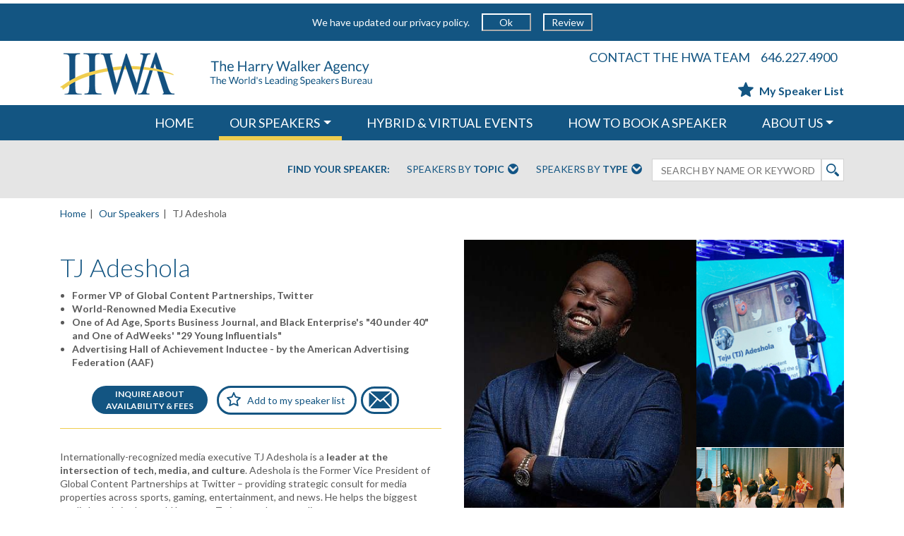

--- FILE ---
content_type: text/html; charset=utf-8
request_url: https://www.harrywalker.com/speakers/tj-adeshola
body_size: 29289
content:

<!DOCTYPE html>
<html ng-app="HarryWalkerApp" lang="en" itemscope itemtype="http://schema.org/Website">
<head>
    <base href="/">
    
    <meta charset="utf-8" />
    <meta name="HandheldFriendly" content="True" />
    <meta name="MobileOptimized" content="320" />
    <meta name="viewport" content="width=device-width, initial-scale=1.0, maximum-scale=1.0, user-scalable=no" />
    <meta name="keywords" content="" />


    <meta property="og:locale" content="en_US" />
    <meta property="og:site_name" content="Harry Walker Agency" />


    <meta property="og:type" content="article" />
    <meta property="og:title" content="Schedule TJ Adeshola to Speak | HWA Speakers" />
    <meta property="og:description" content="Internationally-recognized media executive TJ Adeshola is a leader at the intersection of tech, media, and culture. Adeshola is the Former Vice President of Global Content Partnerships at Twitter &#x2013; providing strategic consult for media properties across sports, gaming, entertainment, and news. He helps the biggest media brands in the world leverage Twitter and new media spaces to generate revenue and connect with culture, and TJ shares his actionable takeaways in transformative speaking engagements.&#xA;TJ has appeared on CNBC,&#xA0;Good Morning America, ESPN, NBA TV, NFL Network, and more. He has been recognized by the American Advertising Federation as an inductee in the Hall of Achievement,&#xA0;Sports Business Journal,&#xA0;Ad Age, and&#xA0;Black Enterprise&#xA0;&quot;40 Under 40&quot; awards, and was named one of 29 &quot;Young Influentials&quot; by&#xA0;Adweek. Through all his ventures, TJ prioritizes amplifying diverse voices across the entertainment, music, and sports industries. Adeshola has been sought after for thought leadership on high profile stages and conferences including including&#xA0;Advertising Week,&#xA0;SXSW,&#xA0;Cannes Lions,&#xA0;CES,&#xA0;MIT Sloan and Harvard Business School, the World Congress of Sports and more." />
    <meta property="og:image" content="https://www.harrywalker.com/media/21051922/adeshola_tj-official-2212023-hdsht.jpg?width=362&amp;height=449&amp;v=1daf570e84bb970" />



    <meta name="description" content="TJ Adeshola Keynote Speaker with The HWA Speakers Bureau. Book TJ Adeshola today for your next live or virtual speaking engagement, event, or conference!" />
    <title>TJ Adeshola Keynote Speaker - Harry Walker Agency</title>
    <link rel="canonical" href="https://www.harrywalker.com/speakers/tj-adeshola" />
    <link rel="icon" type="image/x-icon" href="HWAico.ico" />
    <link rel="shortcut icon" type="image/x-icon" href="HWAico.ico">
    <link rel="stylesheet" type="text/css" href="https://fonts.googleapis.com/css?family=Lato:300,400,700,400italic,700italic" />


    
    <script type="text/javascript" defer="">
        var topicsJson = '[{&quot;id&quot;:38626,&quot;key&quot;:&quot;4505e73fe5024fa694bb8ee1f7324606&quot;,&quot;name&quot;:&quot;Adapting to New Realities&quot;,&quot;subtopics&quot;:[{&quot;id&quot;:43241,&quot;key&quot;:&quot;f3e74e50e870413780849ae556e6141a&quot;,&quot;name&quot;:&quot;New Realities: Back to Work&quot;},{&quot;id&quot;:38630,&quot;key&quot;:&quot;0aa85bbb3db643838f84f6805bf040d1&quot;,&quot;name&quot;:&quot;New Realities: Business Innovation&quot;},{&quot;id&quot;:38632,&quot;key&quot;:&quot;1c1ebbec1c084d9ab6eeba051b368e52&quot;,&quot;name&quot;:&quot;New Realities: Doctors &amp; Scientists&quot;},{&quot;id&quot;:38628,&quot;key&quot;:&quot;39abd17f3f7e4a5c85e39788f30ef32a&quot;,&quot;name&quot;:&quot;New Realities: Economy&quot;},{&quot;id&quot;:38631,&quot;key&quot;:&quot;deeb820aa39c4563846e88a47b6808fe&quot;,&quot;name&quot;:&quot;New Realities: Future of Tech&quot;},{&quot;id&quot;:38627,&quot;key&quot;:&quot;0991e3d7e77343be92eb5bd3fd9debaf&quot;,&quot;name&quot;:&quot;New Realities: Global Outlook &amp; Security&quot;},{&quot;id&quot;:38629,&quot;key&quot;:&quot;0416c87095e34341808adff7adb18081&quot;,&quot;name&quot;:&quot;New Realities: Leading through Disruption&quot;},{&quot;id&quot;:38636,&quot;key&quot;:&quot;144552d3c5534d0ca0d603d1ea79a4da&quot;,&quot;name&quot;:&quot;New Realities: News &#x2B; Media&quot;},{&quot;id&quot;:38635,&quot;key&quot;:&quot;9c97c878ffbd42afbd353ba797ca8caa&quot;,&quot;name&quot;:&quot;New Realities: Race, Social Justice &amp; Community&quot;}]},{&quot;id&quot;:10790,&quot;key&quot;:&quot;644a5e89ecdd45beb1c06a3be18bde29&quot;,&quot;name&quot;:&quot;Arts &amp; Culture&quot;,&quot;subtopics&quot;:[{&quot;id&quot;:10800,&quot;key&quot;:&quot;fa1593d23e1e4e65b2afc464263a54b5&quot;,&quot;name&quot;:&quot;Arts &amp; Culture&quot;},{&quot;id&quot;:38659,&quot;key&quot;:&quot;a184657e0acb4835b37274f12e7555e6&quot;,&quot;name&quot;:&quot;Fashion &amp; Design&quot;}]},{&quot;id&quot;:1152,&quot;key&quot;:&quot;e10cf5f4e4834684ac22600fb7fa5e0c&quot;,&quot;name&quot;:&quot;Business&quot;,&quot;subtopics&quot;:[{&quot;id&quot;:10802,&quot;key&quot;:&quot;f8a211e4d83d4ab5b1b4d275f6aff2b7&quot;,&quot;name&quot;:&quot;Asia Speakers&quot;},{&quot;id&quot;:10898,&quot;key&quot;:&quot;a28873c6569b463192d92212516cb469&quot;,&quot;name&quot;:&quot;Banking &amp; Finance&quot;},{&quot;id&quot;:1158,&quot;key&quot;:&quot;2e4db4cad337426eb62c3cc5595240e0&quot;,&quot;name&quot;:&quot;Big Data&quot;},{&quot;id&quot;:35063,&quot;key&quot;:&quot;1575b3027b5849da88532b56b4d88388&quot;,&quot;name&quot;:&quot;Blockchain&quot;},{&quot;id&quot;:10803,&quot;key&quot;:&quot;ff0801c709e84c4a9cd9087b93206cb3&quot;,&quot;name&quot;:&quot;Business &amp; Consumer Trends&quot;},{&quot;id&quot;:10804,&quot;key&quot;:&quot;0b922a21758648c0b1c8b15f90be7b0a&quot;,&quot;name&quot;:&quot;Business Ethics, Responsibility &amp; Philanthropy&quot;},{&quot;id&quot;:10805,&quot;key&quot;:&quot;b431f7ce87e94dfeb4798c5d744d1033&quot;,&quot;name&quot;:&quot;Business, Government &amp; The Economy&quot;},{&quot;id&quot;:10806,&quot;key&quot;:&quot;b26e065621654c348e1bb428e39072ce&quot;,&quot;name&quot;:&quot;Change &amp; Growth&quot;},{&quot;id&quot;:54361,&quot;key&quot;:&quot;e817504983524bfd942cdfb437f9fb88&quot;,&quot;name&quot;:&quot;Civil Discourse &amp; Bridging Divides&quot;},{&quot;id&quot;:10807,&quot;key&quot;:&quot;20e96a6cf63449bd95d9d3e975da8a94&quot;,&quot;name&quot;:&quot;Crisis Management&quot;},{&quot;id&quot;:10808,&quot;key&quot;:&quot;1be1d4f285354629983566ae05d55b72&quot;,&quot;name&quot;:&quot;Customer Relations, Communications &amp; Negotiation&quot;},{&quot;id&quot;:10809,&quot;key&quot;:&quot;b2f5b05cfb1d430fa6b7d093d43a8379&quot;,&quot;name&quot;:&quot;Cybersecurity&quot;},{&quot;id&quot;:35055,&quot;key&quot;:&quot;e4c594fe47184747a67cfdb083b6dc53&quot;,&quot;name&quot;:&quot;Disruption&quot;},{&quot;id&quot;:34714,&quot;key&quot;:&quot;ad87d0e0b12f460a80671904ae5310c0&quot;,&quot;name&quot;:&quot;Diversity, Equity &amp; Inclusion&quot;},{&quot;id&quot;:46438,&quot;key&quot;:&quot;39599c61ac41477ba60a5e6646527f69&quot;,&quot;name&quot;:&quot;Environmental, Social, and Governance (ESG)&quot;},{&quot;id&quot;:10812,&quot;key&quot;:&quot;d4ddd5f1109c413d8657bdf64d209851&quot;,&quot;name&quot;:&quot;Execution &amp; Strategy&quot;},{&quot;id&quot;:32894,&quot;key&quot;:&quot;86c19ae93b2347f4be9d0baa5b7705f1&quot;,&quot;name&quot;:&quot;Fintech &amp; Cryptocurrency&quot;},{&quot;id&quot;:35078,&quot;key&quot;:&quot;a536bf6502b8471cb5f6ac90a2ea8964&quot;,&quot;name&quot;:&quot;Future of Work&quot;},{&quot;id&quot;:10813,&quot;key&quot;:&quot;67c6a220ab2243c4af545a7690441001&quot;,&quot;name&quot;:&quot;Global Business Outlook&quot;},{&quot;id&quot;:10814,&quot;key&quot;:&quot;5576d0ec41ec42e5bc6fa961b6473100&quot;,&quot;name&quot;:&quot;Globalization&quot;},{&quot;id&quot;:10815,&quot;key&quot;:&quot;04d1fae1be2f4cc3acc39c0f9fc05983&quot;,&quot;name&quot;:&quot;Green Business&quot;},{&quot;id&quot;:10817,&quot;key&quot;:&quot;62e529989b3e48f5b8d4f49fc709e9fd&quot;,&quot;name&quot;:&quot;Innovation&quot;},{&quot;id&quot;:10818,&quot;key&quot;:&quot;e9786c35134f469bbac86385528c952c&quot;,&quot;name&quot;:&quot;Latin America Speakers&quot;},{&quot;id&quot;:10819,&quot;key&quot;:&quot;c476931beb5e41eeb1b2d359051a43ab&quot;,&quot;name&quot;:&quot;Leadership &amp; Strategic Management&quot;},{&quot;id&quot;:10820,&quot;key&quot;:&quot;9254265912e044f1a9e89713e4f4b5dc&quot;,&quot;name&quot;:&quot;Marketing &amp; Branding&quot;},{&quot;id&quot;:11048,&quot;key&quot;:&quot;7186ad8a750d49509fd62bf2585d7b22&quot;,&quot;name&quot;:&quot;Peak Performance&quot;},{&quot;id&quot;:10821,&quot;key&quot;:&quot;95319cfb92ea4c1c9f1ae20e5cf16664&quot;,&quot;name&quot;:&quot;Sales&quot;},{&quot;id&quot;:10822,&quot;key&quot;:&quot;228ef8c569f1470a9fc64478aa00beee&quot;,&quot;name&quot;:&quot;Small Business&quot;},{&quot;id&quot;:18595,&quot;key&quot;:&quot;3ad310edb292473ba4503b6fbe1f955a&quot;,&quot;name&quot;:&quot;Social Media Trends &amp; Consumers&quot;},{&quot;id&quot;:54351,&quot;key&quot;:&quot;a47d686d95104451a2a814cc478fc854&quot;,&quot;name&quot;:&quot;Tariffs, Taxes &amp; Trade&quot;},{&quot;id&quot;:10824,&quot;key&quot;:&quot;b2918c28162d473cb06d99d82c663acf&quot;,&quot;name&quot;:&quot;Teamwork&quot;},{&quot;id&quot;:10825,&quot;key&quot;:&quot;68c76380d3d4423b9e02e2516cc01d55&quot;,&quot;name&quot;:&quot;Turnaround Stories&quot;},{&quot;id&quot;:34449,&quot;key&quot;:&quot;9056f447cacc4a8884bc4339bc38dbb9&quot;,&quot;name&quot;:&quot;Workforce Culture&quot;}]},{&quot;id&quot;:10789,&quot;key&quot;:&quot;4c6a5cb7bb1843d6b41a373fc1344a13&quot;,&quot;name&quot;:&quot;Diversity&quot;,&quot;subtopics&quot;:[{&quot;id&quot;:46665,&quot;key&quot;:&quot;30731d3927e74c87bcac351dabd40067&quot;,&quot;name&quot;:&quot;AAPI Heritage Month&quot;},{&quot;id&quot;:10826,&quot;key&quot;:&quot;b555cd6ca91b43758f9ee9a04cbaa401&quot;,&quot;name&quot;:&quot;Black Heritage &amp; History Month&quot;},{&quot;id&quot;:48447,&quot;key&quot;:&quot;91d8e5bdaaf741e5a2492bed2938d033&quot;,&quot;name&quot;:&quot;Disability Pride&quot;},{&quot;id&quot;:34714,&quot;key&quot;:&quot;ad87d0e0b12f460a80671904ae5310c0&quot;,&quot;name&quot;:&quot;Diversity, Equity &amp; Inclusion&quot;},{&quot;id&quot;:46496,&quot;key&quot;:&quot;8a4f09030f8a4e45a9e925259509d93c&quot;,&quot;name&quot;:&quot;Hispanic Heritage Month&quot;},{&quot;id&quot;:42564,&quot;key&quot;:&quot;418f1311bfe44073968b0800ad5bfe79&quot;,&quot;name&quot;:&quot;Juneteenth&quot;},{&quot;id&quot;:39738,&quot;key&quot;:&quot;7f90fbede9444bf48cf56c6021eb3835&quot;,&quot;name&quot;:&quot;LGBTQ&#x2B; Topics&quot;},{&quot;id&quot;:10832,&quot;key&quot;:&quot;957358617adf401eaab6a8d8267d0b02&quot;,&quot;name&quot;:&quot;Women&#x27;s History Month&quot;}]},{&quot;id&quot;:10786,&quot;key&quot;:&quot;25aabf54adf447e6a449ee2c7a2dad27&quot;,&quot;name&quot;:&quot;Economy&quot;,&quot;subtopics&quot;:[{&quot;id&quot;:10898,&quot;key&quot;:&quot;a28873c6569b463192d92212516cb469&quot;,&quot;name&quot;:&quot;Banking &amp; Finance&quot;},{&quot;id&quot;:10805,&quot;key&quot;:&quot;b431f7ce87e94dfeb4798c5d744d1033&quot;,&quot;name&quot;:&quot;Business, Government &amp; The Economy&quot;},{&quot;id&quot;:10810,&quot;key&quot;:&quot;f44aaeea23d14ddd8ad17e8110eebe89&quot;,&quot;name&quot;:&quot;Emerging Markets&quot;},{&quot;id&quot;:32894,&quot;key&quot;:&quot;86c19ae93b2347f4be9d0baa5b7705f1&quot;,&quot;name&quot;:&quot;Fintech &amp; Cryptocurrency&quot;},{&quot;id&quot;:10833,&quot;key&quot;:&quot;7a0dc799fa004c9a9da47e831d56bc5a&quot;,&quot;name&quot;:&quot;Global Economy&quot;},{&quot;id&quot;:10816,&quot;key&quot;:&quot;04d4b0cd1c1743fca5d4cbbd65952d05&quot;,&quot;name&quot;:&quot;Healthcare Economics &amp; Policy&quot;},{&quot;id&quot;:54351,&quot;key&quot;:&quot;a47d686d95104451a2a814cc478fc854&quot;,&quot;name&quot;:&quot;Tariffs, Taxes &amp; Trade&quot;}]},{&quot;id&quot;:10794,&quot;key&quot;:&quot;ca2d9ea235cb402fa291af6203ee4e37&quot;,&quot;name&quot;:&quot;Energy &amp; Environment&quot;,&quot;subtopics&quot;:[{&quot;id&quot;:10834,&quot;key&quot;:&quot;cd1f776ed7694306aaef8d0bb82387c3&quot;,&quot;name&quot;:&quot;Clean Energy&quot;},{&quot;id&quot;:10835,&quot;key&quot;:&quot;142cdeb8ea4c4ad2a4e79e1d1b107c45&quot;,&quot;name&quot;:&quot;Climate Change&quot;},{&quot;id&quot;:10836,&quot;key&quot;:&quot;a3a5ff347c4b4fefbfe93e859f9a5713&quot;,&quot;name&quot;:&quot;Conservation&quot;},{&quot;id&quot;:10811,&quot;key&quot;:&quot;0ed308a8b3b5469c956b036c5fce6008&quot;,&quot;name&quot;:&quot;Energy Issues &amp; Policy&quot;},{&quot;id&quot;:46438,&quot;key&quot;:&quot;39599c61ac41477ba60a5e6646527f69&quot;,&quot;name&quot;:&quot;Environmental, Social, and Governance (ESG)&quot;},{&quot;id&quot;:10815,&quot;key&quot;:&quot;04d1fae1be2f4cc3acc39c0f9fc05983&quot;,&quot;name&quot;:&quot;Green Business&quot;}]},{&quot;id&quot;:39377,&quot;key&quot;:&quot;ee6475b5145f46c0a1572f1e52aacfd9&quot;,&quot;name&quot;:&quot;Entertainment &amp; Humor&quot;,&quot;subtopics&quot;:[{&quot;id&quot;:39379,&quot;key&quot;:&quot;5c8e6ea6b32d4b23ab6028f1b15ae65d&quot;,&quot;name&quot;:&quot;Entertainment &amp; Humor&quot;},{&quot;id&quot;:10801,&quot;key&quot;:&quot;2fdf30bda6eb413dbdf5ce61769d7865&quot;,&quot;name&quot;:&quot;Political Satire&quot;}]},{&quot;id&quot;:10788,&quot;key&quot;:&quot;383365eff1034553bc93ef5451e66886&quot;,&quot;name&quot;:&quot;Global Outlook &amp; International Affairs&quot;,&quot;subtopics&quot;:[{&quot;id&quot;:10802,&quot;key&quot;:&quot;f8a211e4d83d4ab5b1b4d275f6aff2b7&quot;,&quot;name&quot;:&quot;Asia Speakers&quot;},{&quot;id&quot;:10809,&quot;key&quot;:&quot;b2f5b05cfb1d430fa6b7d093d43a8379&quot;,&quot;name&quot;:&quot;Cybersecurity&quot;},{&quot;id&quot;:10811,&quot;key&quot;:&quot;0ed308a8b3b5469c956b036c5fce6008&quot;,&quot;name&quot;:&quot;Energy Issues &amp; Policy&quot;},{&quot;id&quot;:12393,&quot;key&quot;:&quot;fce3cba662334635a73109aba6c82a16&quot;,&quot;name&quot;:&quot;Geopolitics&quot;},{&quot;id&quot;:10847,&quot;key&quot;:&quot;ec7c6525a1aa452a85cb853f550cc004&quot;,&quot;name&quot;:&quot;Global Health Issues&quot;},{&quot;id&quot;:10837,&quot;key&quot;:&quot;1dba3e76c7034a57aecbb7d0e93bbcfb&quot;,&quot;name&quot;:&quot;Human Rights &amp; Philanthropy&quot;},{&quot;id&quot;:10818,&quot;key&quot;:&quot;e9786c35134f469bbac86385528c952c&quot;,&quot;name&quot;:&quot;Latin America Speakers&quot;},{&quot;id&quot;:10839,&quot;key&quot;:&quot;07c965df219b48c0aeb1895c9eb352ce&quot;,&quot;name&quot;:&quot;Middle East Speakers&quot;},{&quot;id&quot;:10852,&quot;key&quot;:&quot;ddfc611c0cb84ec28ca871daf70ed900&quot;,&quot;name&quot;:&quot;Security &amp; Stability&quot;}]},{&quot;id&quot;:10795,&quot;key&quot;:&quot;ed771329870e4a799079d689d9096bed&quot;,&quot;name&quot;:&quot;Healthcare&quot;,&quot;subtopics&quot;:[{&quot;id&quot;:38907,&quot;key&quot;:&quot;0eabdd1710814dae9383dbcb7370fd95&quot;,&quot;name&quot;:&quot;Addiction &amp; Recovery&quot;},{&quot;id&quot;:10843,&quot;key&quot;:&quot;d6c1aae7e9c34329ae5a9c93fa6b4240&quot;,&quot;name&quot;:&quot;Diet, Nutrition &amp; Exercise&quot;},{&quot;id&quot;:10848,&quot;key&quot;:&quot;943ce9c62b9b4fc7a51f3f4aa1b4003d&quot;,&quot;name&quot;:&quot;Genetics &amp; Bioethics&quot;},{&quot;id&quot;:10847,&quot;key&quot;:&quot;ec7c6525a1aa452a85cb853f550cc004&quot;,&quot;name&quot;:&quot;Global Health Issues&quot;},{&quot;id&quot;:10816,&quot;key&quot;:&quot;04d4b0cd1c1743fca5d4cbbd65952d05&quot;,&quot;name&quot;:&quot;Healthcare Economics &amp; Policy&quot;},{&quot;id&quot;:53578,&quot;key&quot;:&quot;c46869319fb345679f56036b1d3f6226&quot;,&quot;name&quot;:&quot;Longevity&quot;},{&quot;id&quot;:34734,&quot;key&quot;:&quot;6b2c47e2c3764b24b06aed40e52a7086&quot;,&quot;name&quot;:&quot;Mental Health&quot;},{&quot;id&quot;:10844,&quot;key&quot;:&quot;bbbaadfd559d4b1ea69ad03aa5fa59c3&quot;,&quot;name&quot;:&quot;Overcoming Illness&quot;},{&quot;id&quot;:10845,&quot;key&quot;:&quot;894da40d482a46a59545f1918ec7ac3d&quot;,&quot;name&quot;:&quot;Stress Management&quot;},{&quot;id&quot;:10846,&quot;key&quot;:&quot;b28ab71434104a789b64910431e777e2&quot;,&quot;name&quot;:&quot;The Mind/Body Connection&quot;},{&quot;id&quot;:10859,&quot;key&quot;:&quot;7ce50a5f16364cb098ab123ca9dfddb4&quot;,&quot;name&quot;:&quot;Women&#x27;s Health&quot;}]},{&quot;id&quot;:10787,&quot;key&quot;:&quot;285d40e9b1564cf9abce33f6d7329b8a&quot;,&quot;name&quot;:&quot;Inspiration &amp; Motivation&quot;,&quot;subtopics&quot;:[{&quot;id&quot;:38907,&quot;key&quot;:&quot;0eabdd1710814dae9383dbcb7370fd95&quot;,&quot;name&quot;:&quot;Addiction &amp; Recovery&quot;},{&quot;id&quot;:39211,&quot;key&quot;:&quot;b719cdf25f8e457a86bf0d6da76e4b93&quot;,&quot;name&quot;:&quot;Hollywood Inspiration&quot;},{&quot;id&quot;:38645,&quot;key&quot;:&quot;5667ca340b01403eaa873a0bee532aa5&quot;,&quot;name&quot;:&quot;Inspiration &amp; Wellness&quot;},{&quot;id&quot;:10841,&quot;key&quot;:&quot;e1c0766ca52343358c7f11403424f35a&quot;,&quot;name&quot;:&quot;Personal Growth &amp; Inspiration&quot;},{&quot;id&quot;:38741,&quot;key&quot;:&quot;586871bfacb642c0a22fa02e5ef62f2b&quot;,&quot;name&quot;:&quot;Sports Inspiration&quot;},{&quot;id&quot;:10845,&quot;key&quot;:&quot;894da40d482a46a59545f1918ec7ac3d&quot;,&quot;name&quot;:&quot;Stress Management&quot;},{&quot;id&quot;:10840,&quot;key&quot;:&quot;6aa7715823f743179331736d0ad5994e&quot;,&quot;name&quot;:&quot;Surviving &amp; Thriving: Adversity &amp; Illness&quot;},{&quot;id&quot;:10842,&quot;key&quot;:&quot;433294e0a7904ff6a0e88a425fdb05d7&quot;,&quot;name&quot;:&quot;True Stories of Inspiration&quot;}]},{&quot;id&quot;:39380,&quot;key&quot;:&quot;85380b4efabf4af087cf71e6a030ae48&quot;,&quot;name&quot;:&quot;Justice, Equity, Diversity, and Inclusion - JEDI&quot;,&quot;subtopics&quot;:[{&quot;id&quot;:34714,&quot;key&quot;:&quot;ad87d0e0b12f460a80671904ae5310c0&quot;,&quot;name&quot;:&quot;Diversity, Equity &amp; Inclusion&quot;},{&quot;id&quot;:45213,&quot;key&quot;:&quot;974d0c441f924bf7b0c89cefab5dec72&quot;,&quot;name&quot;:&quot;Intersectionality&quot;},{&quot;id&quot;:42564,&quot;key&quot;:&quot;418f1311bfe44073968b0800ad5bfe79&quot;,&quot;name&quot;:&quot;Juneteenth&quot;},{&quot;id&quot;:39738,&quot;key&quot;:&quot;7f90fbede9444bf48cf56c6021eb3835&quot;,&quot;name&quot;:&quot;LGBTQ&#x2B; Topics&quot;},{&quot;id&quot;:18626,&quot;key&quot;:&quot;962cbcd0c1f3436fa26440bcd4b72916&quot;,&quot;name&quot;:&quot;Social Change&quot;},{&quot;id&quot;:39552,&quot;key&quot;:&quot;d75cb09fc8034c72b9100c88e2ebc28b&quot;,&quot;name&quot;:&quot;Social Justice &amp; Equity&quot;}]},{&quot;id&quot;:10796,&quot;key&quot;:&quot;ede3aa902692499b98c189b3c2bd91f1&quot;,&quot;name&quot;:&quot;News &amp; Media&quot;,&quot;subtopics&quot;:[{&quot;id&quot;:11152,&quot;key&quot;:&quot;4eaa46ca17004e8cb368e6425f418c8c&quot;,&quot;name&quot;:&quot;News &amp; Media&quot;}]},{&quot;id&quot;:10797,&quot;key&quot;:&quot;f616ad7742214ace97128a533255aa31&quot;,&quot;name&quot;:&quot;Politics &amp; Government&quot;,&quot;subtopics&quot;:[{&quot;id&quot;:54361,&quot;key&quot;:&quot;e817504983524bfd942cdfb437f9fb88&quot;,&quot;name&quot;:&quot;Civil Discourse &amp; Bridging Divides&quot;},{&quot;id&quot;:10811,&quot;key&quot;:&quot;0ed308a8b3b5469c956b036c5fce6008&quot;,&quot;name&quot;:&quot;Energy Issues &amp; Policy&quot;},{&quot;id&quot;:10816,&quot;key&quot;:&quot;04d4b0cd1c1743fca5d4cbbd65952d05&quot;,&quot;name&quot;:&quot;Healthcare Economics &amp; Policy&quot;},{&quot;id&quot;:10851,&quot;key&quot;:&quot;d92c156b2b684d10bfa9e1ffe31e4e30&quot;,&quot;name&quot;:&quot;Leadership &amp; Public Service&quot;},{&quot;id&quot;:10853,&quot;key&quot;:&quot;7a67af10e3e649b4a9af4fa6fe310e4a&quot;,&quot;name&quot;:&quot;Our Cities&quot;},{&quot;id&quot;:10854,&quot;key&quot;:&quot;5ea286f4fa72437db07370cb11df7ce6&quot;,&quot;name&quot;:&quot;Point Counterpoint Debate&quot;},{&quot;id&quot;:54351,&quot;key&quot;:&quot;a47d686d95104451a2a814cc478fc854&quot;,&quot;name&quot;:&quot;Tariffs, Taxes &amp; Trade&quot;},{&quot;id&quot;:10855,&quot;key&quot;:&quot;2d84b453e27b493e8cc9f7f433c536ad&quot;,&quot;name&quot;:&quot;U.S. Politics &amp; Government&quot;}]},{&quot;id&quot;:10798,&quot;key&quot;:&quot;fd09e39dfbc94814aee5a64a37863a4d&quot;,&quot;name&quot;:&quot;Religion &amp; Faith in Society&quot;,&quot;subtopics&quot;:[{&quot;id&quot;:10829,&quot;key&quot;:&quot;1e509f11abb449d3ac79c755fc986c37&quot;,&quot;name&quot;:&quot;Themes for Christian Audiences&quot;},{&quot;id&quot;:10830,&quot;key&quot;:&quot;f53108cc68e94953924eb3dd388cf07d&quot;,&quot;name&quot;:&quot;Themes for Jewish Audiences&quot;},{&quot;id&quot;:10831,&quot;key&quot;:&quot;9b793369112244e4a1d25e944371ee76&quot;,&quot;name&quot;:&quot;Themes for Muslim Audiences&quot;}]},{&quot;id&quot;:44237,&quot;key&quot;:&quot;3514dc0fbcac475e86afa3bc72104332&quot;,&quot;name&quot;:&quot;Science&quot;,&quot;subtopics&quot;:[{&quot;id&quot;:44238,&quot;key&quot;:&quot;63b30e2754c5444eb4fd206d07f2889d&quot;,&quot;name&quot;:&quot;Astronauts &amp; Space Travel&quot;},{&quot;id&quot;:10848,&quot;key&quot;:&quot;943ce9c62b9b4fc7a51f3f4aa1b4003d&quot;,&quot;name&quot;:&quot;Genetics &amp; Bioethics&quot;},{&quot;id&quot;:36043,&quot;key&quot;:&quot;07f935df7f414ccd84ec27196c2ad9f3&quot;,&quot;name&quot;:&quot;STEM&quot;}]},{&quot;id&quot;:10793,&quot;key&quot;:&quot;92c1b104daa24ce3a37882e5fa4096ce&quot;,&quot;name&quot;:&quot;Society &amp; Education&quot;,&quot;subtopics&quot;:[{&quot;id&quot;:10856,&quot;key&quot;:&quot;e38118874d0145ecb1cec16c65c5d5b5&quot;,&quot;name&quot;:&quot;Education&quot;},{&quot;id&quot;:10827,&quot;key&quot;:&quot;ee7e8e7089d8481cb07d85c3b04db3a2&quot;,&quot;name&quot;:&quot;Ethics &amp; Values&quot;},{&quot;id&quot;:10837,&quot;key&quot;:&quot;1dba3e76c7034a57aecbb7d0e93bbcfb&quot;,&quot;name&quot;:&quot;Human Rights &amp; Philanthropy&quot;},{&quot;id&quot;:10857,&quot;key&quot;:&quot;1a67758b6c464735ac54e6816491810c&quot;,&quot;name&quot;:&quot;Law &amp; Legal Affairs&quot;},{&quot;id&quot;:10849,&quot;key&quot;:&quot;ffe15da7327a4f668e0449e3fe1c1dbc&quot;,&quot;name&quot;:&quot;Science of the Human Experience&quot;},{&quot;id&quot;:18626,&quot;key&quot;:&quot;962cbcd0c1f3436fa26440bcd4b72916&quot;,&quot;name&quot;:&quot;Social Change&quot;},{&quot;id&quot;:36043,&quot;key&quot;:&quot;07f935df7f414ccd84ec27196c2ad9f3&quot;,&quot;name&quot;:&quot;STEM&quot;}]},{&quot;id&quot;:10792,&quot;key&quot;:&quot;8274d4b2ccae4e188bb199f490469382&quot;,&quot;name&quot;:&quot;Technology&quot;,&quot;subtopics&quot;:[{&quot;id&quot;:24240,&quot;key&quot;:&quot;fdcabaa606cd43af81380cee8035ba37&quot;,&quot;name&quot;:&quot;Artificial Intelligence&quot;},{&quot;id&quot;:1158,&quot;key&quot;:&quot;2e4db4cad337426eb62c3cc5595240e0&quot;,&quot;name&quot;:&quot;Big Data&quot;},{&quot;id&quot;:35063,&quot;key&quot;:&quot;1575b3027b5849da88532b56b4d88388&quot;,&quot;name&quot;:&quot;Blockchain&quot;},{&quot;id&quot;:10809,&quot;key&quot;:&quot;b2f5b05cfb1d430fa6b7d093d43a8379&quot;,&quot;name&quot;:&quot;Cybersecurity&quot;},{&quot;id&quot;:32894,&quot;key&quot;:&quot;86c19ae93b2347f4be9d0baa5b7705f1&quot;,&quot;name&quot;:&quot;Fintech &amp; Cryptocurrency&quot;},{&quot;id&quot;:36043,&quot;key&quot;:&quot;07f935df7f414ccd84ec27196c2ad9f3&quot;,&quot;name&quot;:&quot;STEM&quot;},{&quot;id&quot;:10858,&quot;key&quot;:&quot;11a52e0ee4354f98a8469877f6da2961&quot;,&quot;name&quot;:&quot;Tech Trends&quot;}]}]';
        var typesJson = '[{&quot;id&quot;:10892,&quot;key&quot;:&quot;c30148060fe2444b82e183a84f168b6f&quot;,&quot;name&quot;:&quot;Exclusive to HWA&quot;},{&quot;id&quot;:10871,&quot;key&quot;:&quot;2467cc5d12344ee4b0b27241e99769dc&quot;,&quot;name&quot;:&quot;New to HWA&quot;},{&quot;id&quot;:39935,&quot;key&quot;:&quot;74d8cc90da1b4abc991c30d1274f7ba2&quot;,&quot;name&quot;:&quot;Actors&quot;},{&quot;id&quot;:10884,&quot;key&quot;:&quot;8ccbc85024ed4f44bf57e5366e47e9a7&quot;,&quot;name&quot;:&quot;Adventurers &amp; Explorers&quot;},{&quot;id&quot;:10865,&quot;key&quot;:&quot;01e10b86fb36412bb758bdbadee4c2e8&quot;,&quot;name&quot;:&quot;Artists &amp; Entertainers&quot;},{&quot;id&quot;:10895,&quot;key&quot;:&quot;cd74645dd80e48fc8462f2f8277e48e2&quot;,&quot;name&quot;:&quot;Athletes, Coaches &amp; Sports Figures&quot;},{&quot;id&quot;:24012,&quot;key&quot;:&quot;b828b20ef0e64750bcbe47483b189dc0&quot;,&quot;name&quot;:&quot;Authors of Business Best Sellers&quot;},{&quot;id&quot;:24072,&quot;key&quot;:&quot;a6f99a4a2fb54919bb5b950a9ac649c9&quot;,&quot;name&quot;:&quot;Authors of Fiction&quot;},{&quot;id&quot;:24073,&quot;key&quot;:&quot;8981aef3a4d54d78892eae98127ca729&quot;,&quot;name&quot;:&quot;Authors of Inspiration&quot;},{&quot;id&quot;:24011,&quot;key&quot;:&quot;835feefde0184917a199d7b22ca23201&quot;,&quot;name&quot;:&quot;Authors of Non-Fiction&quot;},{&quot;id&quot;:10868,&quot;key&quot;:&quot;0e05564dcec64d6787ca1fd8ab2d3393&quot;,&quot;name&quot;:&quot;Bankers and Financial Executives&quot;},{&quot;id&quot;:38814,&quot;key&quot;:&quot;5452bf0997e84e679ea207ea3ffec0e1&quot;,&quot;name&quot;:&quot;Baseball Players &amp; Coaches&quot;},{&quot;id&quot;:38816,&quot;key&quot;:&quot;bc25e768b9304c4392bb2db587de42b6&quot;,&quot;name&quot;:&quot;Basketball Players &amp; Coaches&quot;},{&quot;id&quot;:10882,&quot;key&quot;:&quot;8aa4186c078141b09bb7079b1fd8140c&quot;,&quot;name&quot;:&quot;Celebrities &amp; Marquee Speakers&quot;},{&quot;id&quot;:10880,&quot;key&quot;:&quot;74f6782f5f9143fd90dd20eae1a2bf6a&quot;,&quot;name&quot;:&quot;CEOs &amp; C-Suite&quot;},{&quot;id&quot;:37184,&quot;key&quot;:&quot;2a723268971a43279a5801acf4aec312&quot;,&quot;name&quot;:&quot;Chefs &amp; Culinary Ambassadors&quot;},{&quot;id&quot;:10881,&quot;key&quot;:&quot;835ac785412c42cb986777a8b96e527c&quot;,&quot;name&quot;:&quot;Comedians &amp; Humorists&quot;},{&quot;id&quot;:39936,&quot;key&quot;:&quot;0064af21276a4ca5baabb0246cfa7b19&quot;,&quot;name&quot;:&quot;Directors &amp; Producers&quot;},{&quot;id&quot;:10873,&quot;key&quot;:&quot;4414bf2f53674db09c940667004d765b&quot;,&quot;name&quot;:&quot;Doctors &amp; Health Experts&quot;},{&quot;id&quot;:10879,&quot;key&quot;:&quot;71aa7cc1e3eb46fea71a200407ebe262&quot;,&quot;name&quot;:&quot;Duos &amp; Debate&quot;},{&quot;id&quot;:10885,&quot;key&quot;:&quot;8fbc67b68dac4f13aa80352330cab93d&quot;,&quot;name&quot;:&quot;Economists&quot;},{&quot;id&quot;:10891,&quot;key&quot;:&quot;bdabd9ff6496411a921db994c612f10d&quot;,&quot;name&quot;:&quot;Emcees&quot;},{&quot;id&quot;:10893,&quot;key&quot;:&quot;c44663159678480c88d526189fa592e5&quot;,&quot;name&quot;:&quot;Faith-Based Speakers&quot;},{&quot;id&quot;:38817,&quot;key&quot;:&quot;48a27098deb147b0a2ee313e3634736b&quot;,&quot;name&quot;:&quot;Football Players &amp; Coaches&quot;},{&quot;id&quot;:10878,&quot;key&quot;:&quot;639b7dac456c45c79d37c8b3e4e76d6b&quot;,&quot;name&quot;:&quot;Futurists&quot;},{&quot;id&quot;:38322,&quot;key&quot;:&quot;f496bd90198c4de59475f2da6c3bbaf3&quot;,&quot;name&quot;:&quot;Global Brand Leaders&quot;},{&quot;id&quot;:15681,&quot;key&quot;:&quot;9c4828b70d234066976661144eec878e&quot;,&quot;name&quot;:&quot;Global Citizens&quot;},{&quot;id&quot;:38818,&quot;key&quot;:&quot;8b3d05f6b7c841909959a2e6dca8f17f&quot;,&quot;name&quot;:&quot;Golf Legends&quot;},{&quot;id&quot;:10889,&quot;key&quot;:&quot;af75f3e6463d4cb9959c62e4e264e378&quot;,&quot;name&quot;:&quot;Government Advisors &amp; Appointees&quot;},{&quot;id&quot;:38160,&quot;key&quot;:&quot;ec2afbf7219b4dad9fecb0e9ab62fdf0&quot;,&quot;name&quot;:&quot;Historians&quot;},{&quot;id&quot;:10888,&quot;key&quot;:&quot;9f5634e156f8401aafbf4cbbfb3a9dc8&quot;,&quot;name&quot;:&quot;Humanitarians &amp; Activists&quot;},{&quot;id&quot;:10876,&quot;key&quot;:&quot;5afe5b4122dd4714a63e1b8d2448b96a&quot;,&quot;name&quot;:&quot;Innovators &amp; Entrepreneurs&quot;},{&quot;id&quot;:10894,&quot;key&quot;:&quot;cb343ca3c40d4191bf53ebd730dc508a&quot;,&quot;name&quot;:&quot;Inspirational Speakers &amp; Survivors&quot;},{&quot;id&quot;:10869,&quot;key&quot;:&quot;0f03f398ee8c44b88c9aa64ace1b5e80&quot;,&quot;name&quot;:&quot;Journalists &amp; Media&quot;},{&quot;id&quot;:10866,&quot;key&quot;:&quot;02850d5732964cc4a6bf19578b663804&quot;,&quot;name&quot;:&quot;Lawyers &amp; Legal Experts&quot;},{&quot;id&quot;:39203,&quot;key&quot;:&quot;640029e5ae3046668cb21f90fea3252d&quot;,&quot;name&quot;:&quot;LGBTQ&#x2B; Speakers&quot;},{&quot;id&quot;:10867,&quot;key&quot;:&quot;04f85daee56c49719570489ce48b9be5&quot;,&quot;name&quot;:&quot;Military &amp; Veterans&quot;},{&quot;id&quot;:10886,&quot;key&quot;:&quot;94365448c5d84d3c80a91ad3d46a62fb&quot;,&quot;name&quot;:&quot;Moderators &amp; Interviewers&quot;},{&quot;id&quot;:10896,&quot;key&quot;:&quot;ed60657508e04fceb59b322eb64bf442&quot;,&quot;name&quot;:&quot;Nobel Prize Winners &amp; Nominees&quot;},{&quot;id&quot;:37507,&quot;key&quot;:&quot;75b5afe8a2b14bd1bc32d9256860489f&quot;,&quot;name&quot;:&quot;Olympians&quot;},{&quot;id&quot;:38623,&quot;key&quot;:&quot;4c2f00ea4f6246c89d5baad36358d678&quot;,&quot;name&quot;:&quot;Podcasters&quot;},{&quot;id&quot;:10874,&quot;key&quot;:&quot;4c53a9da703a408391f2bc767324a0b8&quot;,&quot;name&quot;:&quot;Politicians &amp; Pundits&quot;},{&quot;id&quot;:37956,&quot;key&quot;:&quot;334ef773ece94f669ff7586291d1ed08&quot;,&quot;name&quot;:&quot;Pulitzer Prize Winners&quot;},{&quot;id&quot;:10887,&quot;key&quot;:&quot;9ac1aca9039a4ec28eda58881189a2d4&quot;,&quot;name&quot;:&quot;Scientists&quot;},{&quot;id&quot;:38925,&quot;key&quot;:&quot;28d61ff4bc5a47c99118bf7922c77ba5&quot;,&quot;name&quot;:&quot;Social Media Influencers&quot;},{&quot;id&quot;:38815,&quot;key&quot;:&quot;74b141f7bbfc4499b675eeaf6569f583&quot;,&quot;name&quot;:&quot;Sports Broadcasters &amp; Journalists&quot;},{&quot;id&quot;:10872,&quot;key&quot;:&quot;339ecb7f6c474fa989d5d67b0a2a6585&quot;,&quot;name&quot;:&quot;Tech Visionaries&quot;},{&quot;id&quot;:10877,&quot;key&quot;:&quot;615a93dd43f44233b8800a718e34cb8c&quot;,&quot;name&quot;:&quot;TED Speakers&quot;},{&quot;id&quot;:40291,&quot;key&quot;:&quot;bd65be1903e0471ca08ffefa1d503c75&quot;,&quot;name&quot;:&quot;Tennis Legends&quot;},{&quot;id&quot;:10883,&quot;key&quot;:&quot;8c9a49dd1d0349d8a2c30366790615ba&quot;,&quot;name&quot;:&quot;Women Speakers&quot;},{&quot;id&quot;:10870,&quot;key&quot;:&quot;139464c549d94270bf7ad37a2229c950&quot;,&quot;name&quot;:&quot;World Leaders&quot;}]';
    </script>
   
        <link rel="stylesheet" href="/css/bundle.css" />
        <link rel="stylesheet" href="/lib/gridstack/gridstack.min.css" />
        <link rel="stylesheet" href="/lib/jqueryui/themes/base/jquery-ui.min.css" />
        <link rel="stylesheet" href="/lib/jqueryui/themes/base/theme.min.css" />

        <script type="text/javascript" src="/lib/he/he.js"></script>

        <script type="text/javascript" charset="utf-8" src="/lib/jquery/jquery.js"></script>
        <script type="text/javascript" charset="utf-8" src="/lib/jqueryui/jquery-ui.js"></script>
        <script type="text/javascript" charset="utf-8" src="/lib/jquery-validate/jquery.validate.js"></script>
        <script type="text/javascript" charset="utf-8" src="/lib/jquery-validation-unobtrusive/jquery.validate.unobtrusive.js"></script>
        <script type="text/javascript" src="/lib/slick-carousel/slick.js"></script>
        <script type="text/javascript" src="/lib/bootstrap/js/bootstrap.bundle.min.js"></script>
        <script type="text/javascript" src="/lib/gridstack/gridstack-all.js"></script>
        <script type="text/javascript" src="/js/google-tags.js"></script>

        <script type="text/javascript" src="/js/htmlsanitizer.js"></script> 
        <script src="/js/HWAScriptsPreLoad.js"></script>
        <script type="text/javascript" src="/js/ga_helper.js"></script>

        <script type="text/javascript" src="/js/sw.moduleHandler.js"></script>  
        

    
    

    
<link rel="stylesheet" type="text/css" href="https://cdn.jsdelivr.net/npm/cookieconsent@3/build/cookieconsent.min.css" />    
</head>
<body>

    <!-- GOOGLE STUFF -->
    <noscript>
        <iframe src="//www.googletagmanager.com/ns.html?id=GTM-PFL2M3" height="0" width="0"
                style="display:none;visibility:hidden"></iframe>
    </noscript>
    <!-- End GOOGLE STUFF -->
    
    
<!-- HEADER -->

<div id="header-inc" class="headspace navbar navbar-fixed-top">

    <div id="privacy-banner" class="hidden">
        <div id="privacy-text">We have updated our privacy policy.</div>
        <button class="btn-inverse btn-privacy-banner" type="button" onclick="clearPrivacyBanner()">Ok</button></a>
        <a target="_blank" href="https://www.wmeagency.com/privacypolicy/"><button class="btn-inverse btn-privacy-banner" type="button">Review</button></a>
    </div>

    <div class="navbar-default col-md-6 d-md-block d-lg-none">
        <div style="padding-top: 5px;">
            <a class="header-logo navbar-brand cover" href="/" target="_self"><img src="/images/hwa-newlogo-eps.png" width="120" height="45" alt="The Harry Walker Agency" /></a>
        </div>
    </div>
    <div class="navbar-default col-lg-6 d-md-block d-lg-none justify-content-end ms-auto">

        <div class="container-fluid  d-flex justify-content-end">

            <button type="button" class="navbar-toggle collapsed search" data-toggle="collapse" data-target="#hw-searchbar-collapse">
                <span class="sr-only">Toggle Search</span>
                <img src="/images/magnifier-white.svg" onclick="toggleMobileSearch()" width="18" height="18" alt="Search">
            </button>

            <button class="navbar-toggler" type="button" data-bs-toggle="collapse" data-bs-target="#main-navbar-collapse" aria-controls="main-navbar-collapse" aria-expanded="false">
                <span class="sr-only">Toggle Navigation</span>
                <span class="icon-bar"></span>
                <span class="icon-bar"></span>
                <span class="icon-bar"></span>
            </button>

            <div class="container-fluid mx-auto">
                <div class="navbar-header">
                    <div class="header-logo-sublogo">
                        <a class="header-logo navbar-brand" href="/" target="_self"><img src="/images/hwa-newlogo-lg.png" width="162" height="60" alt="The Harry Walker Agency" /></a>
                        <a class="header-sublogo navbar-brand" href="/" target="_self"><img src="/images/hwalogotag.svg" width="230" height="60" alt="The Harry Walker Agency" /></a>
                    </div>
                    <div class="info-wrapper">
                        <div class="info">
                            <div class="header-contact-us pull-right">
                                <a href="/contact-us" target="_self">CONTACT THE HWA TEAM</a> &nbsp; &nbsp; <a href="tel:646.227.4900" target="_self">646.227.4900</a>
                            </div>
                            <div class="clearfix"></div>
                        </div>
                    </div>

                    <div class="navbar-right hw-myspeakerlist  ">
                        <!--ng-controller="AddCtrl"-->
                        <a href="/my-speaker-list" target="_self"><img class="hw-myspeakerlist-img" src="/images/favourites7.svg" width="22" height="22" alt="Link to My Speaker List" /> My Speaker List<span class="msl-count"> (<span class="msl-count-num"></span>)</span></a>
                    </div>
                </div>
            </div>
        </div>
    </div>

    <div class="navbar-default col-lg-12 d-none d-lg-block">

        <button type="button" class="navbar-toggle collapsed" data-toggle="collapse" data-target="#main-navbar-collapse">
            <span class="sr-only">Toggle navigation</span>
            <span class="icon-bar"></span>
            <span class="icon-bar"></span>
            <span class="icon-bar"></span>
        </button>

        <button type="button" class="navbar-toggle collapsed search" data-toggle="collapse" data-target="#hw-searchbar-collapse">
            <span class="sr-only">Toggle Search</span>
            <img src="/images/magnifier-white.svg" onclick="toggleMobileSearch()" width="18" height="18" alt="Search">
        </button>
        <div class="container mx-auto">
            <div class="navbar-header">
                <div class="header-logo-sublogo">  
                    <a class="header-logo navbar-brand" href="/" target="_self"><img src="/images/hwa-newlogo-lg.png" width="162" height="60" alt="The Harry Walker Agency" /></a>
                    <a class="header-sublogo navbar-brand" href="/" target="_self"><img src="/images/hwalogotag.svg" width="230" height="60" alt="The Harry Walker Agency" /></a>
                </div>
                <div class="info-wrapper">
                    <div class="info">
                        <div class="header-contact-us pull-right">
                            <a href="/contact-us" target="_self">CONTACT THE HWA TEAM</a> &nbsp; &nbsp; <a href="tel:646.227.4900" target="_self">646.227.4900</a>
                        </div>
                        <div class="clearfix"></div>
                    </div>
                </div>

                <div class="navbar-right hw-myspeakerlist  ">
                    <!--ng-controller="AddCtrl"-->
                    <a href="/my-speaker-list" target="_self"><img class="hw-myspeakerlist-img" src="/images/favourites7.svg" width="22" height="22" alt="Link to My Speaker List" /> My Speaker List<span class="msl-count"> (<span class="msl-count-num"></span>)</span></a>
                </div>
            </div>
        </div>
    </div>

    <script>
        document.addEventListener("DOMContentLoaded", function () {
        InitializeMySpeakerList();
        });

    </script>  



    <div id="main-navbar-collapse" class="navbar navbar-expand-lg navbar-menu collapse navbar-collapse" style="padding: 0 !important;">
        <div class="container center-block">
            <div class="hw-nav">
                <nav class="main navbar">
                    <ul class="nav navbar-nav">
                        <li class="mobile-hw-myspeakerlist   visible-xs-block"><a href="/my-speaker-list" target="_self"><img class="hw-myspeakerlist-img" src="/images/yellow-star.svg" width="22" height="22" alt="Link to My Speaker List" /> &nbsp; My Speaker List<span class="msl-count"> (<span class="msl-count-num"></span>)</span></a></li>
                        <li class=""><a href="/" target="_self">HOME</a></li>

                        <li class="dropdown active">
                            <a class="dropdown-toggle" id="OurSpeakerDropdown" data-bs-toggle="dropdown" role="button" aria-expanded="false" href="#">OUR SPEAKERS</a>
                            <ul class="dropdown-menu dropdown-menu-left" aria-labelledby="OurSpeakerDropdown">
                                <li><a href="/speakers/#" target="_self">SEARCH FOR A SPEAKER</a></li>
                                <li><a href="/speakers/exclusive-speakers" target="_self">OUR EXCLUSIVE SPEAKERS</a></li>
                                <li><a href="/speakers/new-speakers" target="_self">NEW TO HARRY WALKER</a></li>
                            </ul>
                        </li>
                        <li class=""><a href="content/hybrid-virtual-event-ideas" target="_self">HYBRID &amp; VIRTUAL EVENTS</a></li>
                        <li class=""><a href="/content/how-to-book-a-speaker" target="_self">HOW TO BOOK A SPEAKER</a></li>
                        <li class="dropdown ">
                            <a class="dropdown-toggle" id="AboutUsDropdown" data-bs-toggle="dropdown" role="button" aria-expanded="false" href="#">ABOUT US</a>
                            <ul class="dropdown-menu" aria-labelledby="AboutUsDropdown">
                                <li><a href="/about-us" target="_self">ABOUT HWA</a></li>
                                <li><a href="/about-us/history" target="_self">OUR HISTORY &amp; MISSION</a></li>
                                <li><a href="/about-us/what-speakers-say" target="_self">WHAT SPEAKERS SAY</a></li>
                                <li><a href="/about-us/what-planners-say" target="_self">WHAT PLANNERS SAY</a></li>
                                <li><a href="/about-us/prospective-speakers" target="_self">PROSPECTIVE SPEAKERS</a></li>
                                <li><a href="/about-us/careers" target="_self">CAREER OPPORTUNITIES</a></li>
                            </ul>
                        </li>
                        <li class="mobile-header-contact-us visible-xs-block"><a href="/contact-us" target="_self">CONTACT THE HWA TEAM</a></li>
                        <li class="mobile-header-contact-us visible-xs-block"><a href="tel:646.227.4900" target="_self">646.227.4900</a></li>
                    </ul>
                </nav>
                <div class="clear"></div>
            </div>
        </div>
    </div>


    <div id="searchCanvas" style="width: 100%;">
        <div id="searchContainer" class="container" style="width: 100%;">
            <!--ng-controller="SpeakerSearchCtrl"-->

            <span id="findYourSpeaker" class="hidden-sm criteria-label extraBold">Find Your Speaker:</span>
            <hr class="mobileMenuSeparator" />

            <span id="topicsLabel" class="criteria-label dropdownLabel text-uppercase" onclick="toggleCriteriaTopicsDisplay()">
                <!--ng-click="toggleCriteriaTopicsDisplay()"-->
                Speakers By&nbsp;<span class="extraBold">Topic</span><img class="facetDropdown" src="/images/facet-dropdown.svg" alt="Topic/Subtopic dropdown filter arrow" />
                <img src="/images/yellow-bar.png" class="hidden-xs yellowSearchHints hidden" style="left: 10%; width: 80%" />
            </span>
            <hr class="mobileMenuSeparator" />

            <div id="topicsDropdownList" class="hidden dropdownList" onmouseleave="mouseleaveCriteriaTopics()">
                <!--ng-mouseleave="mouseleaveCriteriaTopics()"-->
                <!-- Main topics -->
                <div id="mainTopics" onmouseover="clearSelected()">
                    <!--ng-mouseover="clearSelected()"-->
                        <section id="topicSection-38626" onclick="toggleSubtopics(38626)" ondblclick="addSelectedTopicName(Adapting to New Realities)">
                            <!--ng-click="toggleSubtopics(topic.id)" ng-dblclick="addSelectedTopicName(topic.name)-->

                            <a target="_self" id="topicRow-38626" class="topicRow">
                                <span id="38626" class="topic collapsed">Adapting to New Realities</span><div class="desktopExpand" style="float: right">&gt;</div>
                                <!--<span ng-attr-id="{{topic.id}}" class="topic collapsed">{{topic.name}}</span><div class="desktopExpand" style="float: right">&gt;</div>-->
                            </a>

                            <div id="subtopics-38626" class="hidden subtopicsContainer">
                                <!--<div id="subtopics-{{topic.id}}" class="hidden subtopicsContainer">-->
                                <a target="_self" class="subtopic" onclick="addSelectedTopicName('Adapting to New Realities')">All Adapting to New Realities Speakers</a>
                                <!--<a target="_self" class="subtopic" ng-click="addSelectedTopicName(topic.name)">All {{topic.name}} Speakers</a>-->
                                    <!--ng-repeat="subtopic in topic.subtopics"-->
                                    <a target="_self" class="subtopic" onclick="addSelectedSubtopicName('New Realities: Back to Work')" data-id="43241">New Realities: Back to Work</a>
                                    <!--ng-click="addSelectedSubtopicName(subtopic.name)"-->
                                    <!--ng-repeat="subtopic in topic.subtopics"-->
                                    <a target="_self" class="subtopic" onclick="addSelectedSubtopicName('New Realities: Business Innovation')" data-id="38630">New Realities: Business Innovation</a>
                                    <!--ng-click="addSelectedSubtopicName(subtopic.name)"-->
                                    <!--ng-repeat="subtopic in topic.subtopics"-->
                                    <a target="_self" class="subtopic" onclick="addSelectedSubtopicName('New Realities: Doctors &amp; Scientists')" data-id="38632">New Realities: Doctors &amp; Scientists</a>
                                    <!--ng-click="addSelectedSubtopicName(subtopic.name)"-->
                                    <!--ng-repeat="subtopic in topic.subtopics"-->
                                    <a target="_self" class="subtopic" onclick="addSelectedSubtopicName('New Realities: Economy')" data-id="38628">New Realities: Economy</a>
                                    <!--ng-click="addSelectedSubtopicName(subtopic.name)"-->
                                    <!--ng-repeat="subtopic in topic.subtopics"-->
                                    <a target="_self" class="subtopic" onclick="addSelectedSubtopicName('New Realities: Future of Tech')" data-id="38631">New Realities: Future of Tech</a>
                                    <!--ng-click="addSelectedSubtopicName(subtopic.name)"-->
                                    <!--ng-repeat="subtopic in topic.subtopics"-->
                                    <a target="_self" class="subtopic" onclick="addSelectedSubtopicName('New Realities: Global Outlook &amp; Security')" data-id="38627">New Realities: Global Outlook &amp; Security</a>
                                    <!--ng-click="addSelectedSubtopicName(subtopic.name)"-->
                                    <!--ng-repeat="subtopic in topic.subtopics"-->
                                    <a target="_self" class="subtopic" onclick="addSelectedSubtopicName('New Realities: Leading through Disruption')" data-id="38629">New Realities: Leading through Disruption</a>
                                    <!--ng-click="addSelectedSubtopicName(subtopic.name)"-->
                                    <!--ng-repeat="subtopic in topic.subtopics"-->
                                    <a target="_self" class="subtopic" onclick="addSelectedSubtopicName('New Realities: News &#x2B; Media')" data-id="38636">New Realities: News &#x2B; Media</a>
                                    <!--ng-click="addSelectedSubtopicName(subtopic.name)"-->
                                    <!--ng-repeat="subtopic in topic.subtopics"-->
                                    <a target="_self" class="subtopic" onclick="addSelectedSubtopicName('New Realities: Race, Social Justice &amp; Community')" data-id="38635">New Realities: Race, Social Justice &amp; Community</a>
                                    <!--ng-click="addSelectedSubtopicName(subtopic.name)"-->

                            </div>

                        </section>
                        <section id="topicSection-10790" onclick="toggleSubtopics(10790)" ondblclick="addSelectedTopicName(Arts &amp; Culture)">
                            <!--ng-click="toggleSubtopics(topic.id)" ng-dblclick="addSelectedTopicName(topic.name)-->

                            <a target="_self" id="topicRow-10790" class="topicRow">
                                <span id="10790" class="topic collapsed">Arts &amp; Culture</span><div class="desktopExpand" style="float: right">&gt;</div>
                                <!--<span ng-attr-id="{{topic.id}}" class="topic collapsed">{{topic.name}}</span><div class="desktopExpand" style="float: right">&gt;</div>-->
                            </a>

                            <div id="subtopics-10790" class="hidden subtopicsContainer">
                                <!--<div id="subtopics-{{topic.id}}" class="hidden subtopicsContainer">-->
                                <a target="_self" class="subtopic" onclick="addSelectedTopicName('Arts &amp; Culture')">All Arts &amp; Culture Speakers</a>
                                <!--<a target="_self" class="subtopic" ng-click="addSelectedTopicName(topic.name)">All {{topic.name}} Speakers</a>-->
                                    <!--ng-repeat="subtopic in topic.subtopics"-->
                                    <a target="_self" class="subtopic" onclick="addSelectedSubtopicName('Arts &amp; Culture')" data-id="10800">Arts &amp; Culture</a>
                                    <!--ng-click="addSelectedSubtopicName(subtopic.name)"-->
                                    <!--ng-repeat="subtopic in topic.subtopics"-->
                                    <a target="_self" class="subtopic" onclick="addSelectedSubtopicName('Fashion &amp; Design')" data-id="38659">Fashion &amp; Design</a>
                                    <!--ng-click="addSelectedSubtopicName(subtopic.name)"-->

                            </div>

                        </section>
                        <section id="topicSection-1152" onclick="toggleSubtopics(1152)" ondblclick="addSelectedTopicName(Business)">
                            <!--ng-click="toggleSubtopics(topic.id)" ng-dblclick="addSelectedTopicName(topic.name)-->

                            <a target="_self" id="topicRow-1152" class="topicRow">
                                <span id="1152" class="topic collapsed">Business</span><div class="desktopExpand" style="float: right">&gt;</div>
                                <!--<span ng-attr-id="{{topic.id}}" class="topic collapsed">{{topic.name}}</span><div class="desktopExpand" style="float: right">&gt;</div>-->
                            </a>

                            <div id="subtopics-1152" class="hidden subtopicsContainer">
                                <!--<div id="subtopics-{{topic.id}}" class="hidden subtopicsContainer">-->
                                <a target="_self" class="subtopic" onclick="addSelectedTopicName('Business')">All Business Speakers</a>
                                <!--<a target="_self" class="subtopic" ng-click="addSelectedTopicName(topic.name)">All {{topic.name}} Speakers</a>-->
                                    <!--ng-repeat="subtopic in topic.subtopics"-->
                                    <a target="_self" class="subtopic" onclick="addSelectedSubtopicName('Asia Speakers')" data-id="10802">Asia Speakers</a>
                                    <!--ng-click="addSelectedSubtopicName(subtopic.name)"-->
                                    <!--ng-repeat="subtopic in topic.subtopics"-->
                                    <a target="_self" class="subtopic" onclick="addSelectedSubtopicName('Banking &amp; Finance')" data-id="10898">Banking &amp; Finance</a>
                                    <!--ng-click="addSelectedSubtopicName(subtopic.name)"-->
                                    <!--ng-repeat="subtopic in topic.subtopics"-->
                                    <a target="_self" class="subtopic" onclick="addSelectedSubtopicName('Big Data')" data-id="1158">Big Data</a>
                                    <!--ng-click="addSelectedSubtopicName(subtopic.name)"-->
                                    <!--ng-repeat="subtopic in topic.subtopics"-->
                                    <a target="_self" class="subtopic" onclick="addSelectedSubtopicName('Blockchain')" data-id="35063">Blockchain</a>
                                    <!--ng-click="addSelectedSubtopicName(subtopic.name)"-->
                                    <!--ng-repeat="subtopic in topic.subtopics"-->
                                    <a target="_self" class="subtopic" onclick="addSelectedSubtopicName('Business &amp; Consumer Trends')" data-id="10803">Business &amp; Consumer Trends</a>
                                    <!--ng-click="addSelectedSubtopicName(subtopic.name)"-->
                                    <!--ng-repeat="subtopic in topic.subtopics"-->
                                    <a target="_self" class="subtopic" onclick="addSelectedSubtopicName('Business Ethics, Responsibility &amp; Philanthropy')" data-id="10804">Business Ethics, Responsibility &amp; Philanthropy</a>
                                    <!--ng-click="addSelectedSubtopicName(subtopic.name)"-->
                                    <!--ng-repeat="subtopic in topic.subtopics"-->
                                    <a target="_self" class="subtopic" onclick="addSelectedSubtopicName('Business, Government &amp; The Economy')" data-id="10805">Business, Government &amp; The Economy</a>
                                    <!--ng-click="addSelectedSubtopicName(subtopic.name)"-->
                                    <!--ng-repeat="subtopic in topic.subtopics"-->
                                    <a target="_self" class="subtopic" onclick="addSelectedSubtopicName('Change &amp; Growth')" data-id="10806">Change &amp; Growth</a>
                                    <!--ng-click="addSelectedSubtopicName(subtopic.name)"-->
                                    <!--ng-repeat="subtopic in topic.subtopics"-->
                                    <a target="_self" class="subtopic" onclick="addSelectedSubtopicName('Civil Discourse &amp; Bridging Divides')" data-id="54361">Civil Discourse &amp; Bridging Divides</a>
                                    <!--ng-click="addSelectedSubtopicName(subtopic.name)"-->
                                    <!--ng-repeat="subtopic in topic.subtopics"-->
                                    <a target="_self" class="subtopic" onclick="addSelectedSubtopicName('Crisis Management')" data-id="10807">Crisis Management</a>
                                    <!--ng-click="addSelectedSubtopicName(subtopic.name)"-->
                                    <!--ng-repeat="subtopic in topic.subtopics"-->
                                    <a target="_self" class="subtopic" onclick="addSelectedSubtopicName('Customer Relations, Communications &amp; Negotiation')" data-id="10808">Customer Relations, Communications &amp; Negotiation</a>
                                    <!--ng-click="addSelectedSubtopicName(subtopic.name)"-->
                                    <!--ng-repeat="subtopic in topic.subtopics"-->
                                    <a target="_self" class="subtopic" onclick="addSelectedSubtopicName('Cybersecurity')" data-id="10809">Cybersecurity</a>
                                    <!--ng-click="addSelectedSubtopicName(subtopic.name)"-->
                                    <!--ng-repeat="subtopic in topic.subtopics"-->
                                    <a target="_self" class="subtopic" onclick="addSelectedSubtopicName('Disruption')" data-id="35055">Disruption</a>
                                    <!--ng-click="addSelectedSubtopicName(subtopic.name)"-->
                                    <!--ng-repeat="subtopic in topic.subtopics"-->
                                    <a target="_self" class="subtopic" onclick="addSelectedSubtopicName('Diversity, Equity &amp; Inclusion')" data-id="34714">Diversity, Equity &amp; Inclusion</a>
                                    <!--ng-click="addSelectedSubtopicName(subtopic.name)"-->
                                    <!--ng-repeat="subtopic in topic.subtopics"-->
                                    <a target="_self" class="subtopic" onclick="addSelectedSubtopicName('Environmental, Social, and Governance (ESG)')" data-id="46438">Environmental, Social, and Governance (ESG)</a>
                                    <!--ng-click="addSelectedSubtopicName(subtopic.name)"-->
                                    <!--ng-repeat="subtopic in topic.subtopics"-->
                                    <a target="_self" class="subtopic" onclick="addSelectedSubtopicName('Execution &amp; Strategy')" data-id="10812">Execution &amp; Strategy</a>
                                    <!--ng-click="addSelectedSubtopicName(subtopic.name)"-->
                                    <!--ng-repeat="subtopic in topic.subtopics"-->
                                    <a target="_self" class="subtopic" onclick="addSelectedSubtopicName('Fintech &amp; Cryptocurrency')" data-id="32894">Fintech &amp; Cryptocurrency</a>
                                    <!--ng-click="addSelectedSubtopicName(subtopic.name)"-->
                                    <!--ng-repeat="subtopic in topic.subtopics"-->
                                    <a target="_self" class="subtopic" onclick="addSelectedSubtopicName('Future of Work')" data-id="35078">Future of Work</a>
                                    <!--ng-click="addSelectedSubtopicName(subtopic.name)"-->
                                    <!--ng-repeat="subtopic in topic.subtopics"-->
                                    <a target="_self" class="subtopic" onclick="addSelectedSubtopicName('Global Business Outlook')" data-id="10813">Global Business Outlook</a>
                                    <!--ng-click="addSelectedSubtopicName(subtopic.name)"-->
                                    <!--ng-repeat="subtopic in topic.subtopics"-->
                                    <a target="_self" class="subtopic" onclick="addSelectedSubtopicName('Globalization')" data-id="10814">Globalization</a>
                                    <!--ng-click="addSelectedSubtopicName(subtopic.name)"-->
                                    <!--ng-repeat="subtopic in topic.subtopics"-->
                                    <a target="_self" class="subtopic" onclick="addSelectedSubtopicName('Green Business')" data-id="10815">Green Business</a>
                                    <!--ng-click="addSelectedSubtopicName(subtopic.name)"-->
                                    <!--ng-repeat="subtopic in topic.subtopics"-->
                                    <a target="_self" class="subtopic" onclick="addSelectedSubtopicName('Innovation')" data-id="10817">Innovation</a>
                                    <!--ng-click="addSelectedSubtopicName(subtopic.name)"-->
                                    <!--ng-repeat="subtopic in topic.subtopics"-->
                                    <a target="_self" class="subtopic" onclick="addSelectedSubtopicName('Latin America Speakers')" data-id="10818">Latin America Speakers</a>
                                    <!--ng-click="addSelectedSubtopicName(subtopic.name)"-->
                                    <!--ng-repeat="subtopic in topic.subtopics"-->
                                    <a target="_self" class="subtopic" onclick="addSelectedSubtopicName('Leadership &amp; Strategic Management')" data-id="10819">Leadership &amp; Strategic Management</a>
                                    <!--ng-click="addSelectedSubtopicName(subtopic.name)"-->
                                    <!--ng-repeat="subtopic in topic.subtopics"-->
                                    <a target="_self" class="subtopic" onclick="addSelectedSubtopicName('Marketing &amp; Branding')" data-id="10820">Marketing &amp; Branding</a>
                                    <!--ng-click="addSelectedSubtopicName(subtopic.name)"-->
                                    <!--ng-repeat="subtopic in topic.subtopics"-->
                                    <a target="_self" class="subtopic" onclick="addSelectedSubtopicName('Peak Performance')" data-id="11048">Peak Performance</a>
                                    <!--ng-click="addSelectedSubtopicName(subtopic.name)"-->
                                    <!--ng-repeat="subtopic in topic.subtopics"-->
                                    <a target="_self" class="subtopic" onclick="addSelectedSubtopicName('Sales')" data-id="10821">Sales</a>
                                    <!--ng-click="addSelectedSubtopicName(subtopic.name)"-->
                                    <!--ng-repeat="subtopic in topic.subtopics"-->
                                    <a target="_self" class="subtopic" onclick="addSelectedSubtopicName('Small Business')" data-id="10822">Small Business</a>
                                    <!--ng-click="addSelectedSubtopicName(subtopic.name)"-->
                                    <!--ng-repeat="subtopic in topic.subtopics"-->
                                    <a target="_self" class="subtopic" onclick="addSelectedSubtopicName('Social Media Trends &amp; Consumers')" data-id="18595">Social Media Trends &amp; Consumers</a>
                                    <!--ng-click="addSelectedSubtopicName(subtopic.name)"-->
                                    <!--ng-repeat="subtopic in topic.subtopics"-->
                                    <a target="_self" class="subtopic" onclick="addSelectedSubtopicName('Tariffs, Taxes &amp; Trade')" data-id="54351">Tariffs, Taxes &amp; Trade</a>
                                    <!--ng-click="addSelectedSubtopicName(subtopic.name)"-->
                                    <!--ng-repeat="subtopic in topic.subtopics"-->
                                    <a target="_self" class="subtopic" onclick="addSelectedSubtopicName('Teamwork')" data-id="10824">Teamwork</a>
                                    <!--ng-click="addSelectedSubtopicName(subtopic.name)"-->
                                    <!--ng-repeat="subtopic in topic.subtopics"-->
                                    <a target="_self" class="subtopic" onclick="addSelectedSubtopicName('Turnaround Stories')" data-id="10825">Turnaround Stories</a>
                                    <!--ng-click="addSelectedSubtopicName(subtopic.name)"-->
                                    <!--ng-repeat="subtopic in topic.subtopics"-->
                                    <a target="_self" class="subtopic" onclick="addSelectedSubtopicName('Workforce Culture')" data-id="34449">Workforce Culture</a>
                                    <!--ng-click="addSelectedSubtopicName(subtopic.name)"-->

                            </div>

                        </section>
                        <section id="topicSection-10789" onclick="toggleSubtopics(10789)" ondblclick="addSelectedTopicName(Diversity)">
                            <!--ng-click="toggleSubtopics(topic.id)" ng-dblclick="addSelectedTopicName(topic.name)-->

                            <a target="_self" id="topicRow-10789" class="topicRow">
                                <span id="10789" class="topic collapsed">Diversity</span><div class="desktopExpand" style="float: right">&gt;</div>
                                <!--<span ng-attr-id="{{topic.id}}" class="topic collapsed">{{topic.name}}</span><div class="desktopExpand" style="float: right">&gt;</div>-->
                            </a>

                            <div id="subtopics-10789" class="hidden subtopicsContainer">
                                <!--<div id="subtopics-{{topic.id}}" class="hidden subtopicsContainer">-->
                                <a target="_self" class="subtopic" onclick="addSelectedTopicName('Diversity')">All Diversity Speakers</a>
                                <!--<a target="_self" class="subtopic" ng-click="addSelectedTopicName(topic.name)">All {{topic.name}} Speakers</a>-->
                                    <!--ng-repeat="subtopic in topic.subtopics"-->
                                    <a target="_self" class="subtopic" onclick="addSelectedSubtopicName('AAPI Heritage Month')" data-id="46665">AAPI Heritage Month</a>
                                    <!--ng-click="addSelectedSubtopicName(subtopic.name)"-->
                                    <!--ng-repeat="subtopic in topic.subtopics"-->
                                    <a target="_self" class="subtopic" onclick="addSelectedSubtopicName('Black Heritage &amp; History Month')" data-id="10826">Black Heritage &amp; History Month</a>
                                    <!--ng-click="addSelectedSubtopicName(subtopic.name)"-->
                                    <!--ng-repeat="subtopic in topic.subtopics"-->
                                    <a target="_self" class="subtopic" onclick="addSelectedSubtopicName('Disability Pride')" data-id="48447">Disability Pride</a>
                                    <!--ng-click="addSelectedSubtopicName(subtopic.name)"-->
                                    <!--ng-repeat="subtopic in topic.subtopics"-->
                                    <a target="_self" class="subtopic" onclick="addSelectedSubtopicName('Diversity, Equity &amp; Inclusion')" data-id="34714">Diversity, Equity &amp; Inclusion</a>
                                    <!--ng-click="addSelectedSubtopicName(subtopic.name)"-->
                                    <!--ng-repeat="subtopic in topic.subtopics"-->
                                    <a target="_self" class="subtopic" onclick="addSelectedSubtopicName('Hispanic Heritage Month')" data-id="46496">Hispanic Heritage Month</a>
                                    <!--ng-click="addSelectedSubtopicName(subtopic.name)"-->
                                    <!--ng-repeat="subtopic in topic.subtopics"-->
                                    <a target="_self" class="subtopic" onclick="addSelectedSubtopicName('Juneteenth')" data-id="42564">Juneteenth</a>
                                    <!--ng-click="addSelectedSubtopicName(subtopic.name)"-->
                                    <!--ng-repeat="subtopic in topic.subtopics"-->
                                    <a target="_self" class="subtopic" onclick="addSelectedSubtopicName('LGBTQ&#x2B; Topics')" data-id="39738">LGBTQ&#x2B; Topics</a>
                                    <!--ng-click="addSelectedSubtopicName(subtopic.name)"-->
                                    <!--ng-repeat="subtopic in topic.subtopics"-->
                                    <a target="_self" class="subtopic" onclick="addSelectedSubtopicName('Women\&#x27;s History Month')" data-id="10832">Women&#x27;s History Month</a>
                                    <!--ng-click="addSelectedSubtopicName(subtopic.name)"-->

                            </div>

                        </section>
                        <section id="topicSection-10786" onclick="toggleSubtopics(10786)" ondblclick="addSelectedTopicName(Economy)">
                            <!--ng-click="toggleSubtopics(topic.id)" ng-dblclick="addSelectedTopicName(topic.name)-->

                            <a target="_self" id="topicRow-10786" class="topicRow">
                                <span id="10786" class="topic collapsed">Economy</span><div class="desktopExpand" style="float: right">&gt;</div>
                                <!--<span ng-attr-id="{{topic.id}}" class="topic collapsed">{{topic.name}}</span><div class="desktopExpand" style="float: right">&gt;</div>-->
                            </a>

                            <div id="subtopics-10786" class="hidden subtopicsContainer">
                                <!--<div id="subtopics-{{topic.id}}" class="hidden subtopicsContainer">-->
                                <a target="_self" class="subtopic" onclick="addSelectedTopicName('Economy')">All Economy Speakers</a>
                                <!--<a target="_self" class="subtopic" ng-click="addSelectedTopicName(topic.name)">All {{topic.name}} Speakers</a>-->
                                    <!--ng-repeat="subtopic in topic.subtopics"-->
                                    <a target="_self" class="subtopic" onclick="addSelectedSubtopicName('Banking &amp; Finance')" data-id="10898">Banking &amp; Finance</a>
                                    <!--ng-click="addSelectedSubtopicName(subtopic.name)"-->
                                    <!--ng-repeat="subtopic in topic.subtopics"-->
                                    <a target="_self" class="subtopic" onclick="addSelectedSubtopicName('Business, Government &amp; The Economy')" data-id="10805">Business, Government &amp; The Economy</a>
                                    <!--ng-click="addSelectedSubtopicName(subtopic.name)"-->
                                    <!--ng-repeat="subtopic in topic.subtopics"-->
                                    <a target="_self" class="subtopic" onclick="addSelectedSubtopicName('Emerging Markets')" data-id="10810">Emerging Markets</a>
                                    <!--ng-click="addSelectedSubtopicName(subtopic.name)"-->
                                    <!--ng-repeat="subtopic in topic.subtopics"-->
                                    <a target="_self" class="subtopic" onclick="addSelectedSubtopicName('Fintech &amp; Cryptocurrency')" data-id="32894">Fintech &amp; Cryptocurrency</a>
                                    <!--ng-click="addSelectedSubtopicName(subtopic.name)"-->
                                    <!--ng-repeat="subtopic in topic.subtopics"-->
                                    <a target="_self" class="subtopic" onclick="addSelectedSubtopicName('Global Economy')" data-id="10833">Global Economy</a>
                                    <!--ng-click="addSelectedSubtopicName(subtopic.name)"-->
                                    <!--ng-repeat="subtopic in topic.subtopics"-->
                                    <a target="_self" class="subtopic" onclick="addSelectedSubtopicName('Healthcare Economics &amp; Policy')" data-id="10816">Healthcare Economics &amp; Policy</a>
                                    <!--ng-click="addSelectedSubtopicName(subtopic.name)"-->
                                    <!--ng-repeat="subtopic in topic.subtopics"-->
                                    <a target="_self" class="subtopic" onclick="addSelectedSubtopicName('Tariffs, Taxes &amp; Trade')" data-id="54351">Tariffs, Taxes &amp; Trade</a>
                                    <!--ng-click="addSelectedSubtopicName(subtopic.name)"-->

                            </div>

                        </section>
                        <section id="topicSection-10794" onclick="toggleSubtopics(10794)" ondblclick="addSelectedTopicName(Energy &amp; Environment)">
                            <!--ng-click="toggleSubtopics(topic.id)" ng-dblclick="addSelectedTopicName(topic.name)-->

                            <a target="_self" id="topicRow-10794" class="topicRow">
                                <span id="10794" class="topic collapsed">Energy &amp; Environment</span><div class="desktopExpand" style="float: right">&gt;</div>
                                <!--<span ng-attr-id="{{topic.id}}" class="topic collapsed">{{topic.name}}</span><div class="desktopExpand" style="float: right">&gt;</div>-->
                            </a>

                            <div id="subtopics-10794" class="hidden subtopicsContainer">
                                <!--<div id="subtopics-{{topic.id}}" class="hidden subtopicsContainer">-->
                                <a target="_self" class="subtopic" onclick="addSelectedTopicName('Energy &amp; Environment')">All Energy &amp; Environment Speakers</a>
                                <!--<a target="_self" class="subtopic" ng-click="addSelectedTopicName(topic.name)">All {{topic.name}} Speakers</a>-->
                                    <!--ng-repeat="subtopic in topic.subtopics"-->
                                    <a target="_self" class="subtopic" onclick="addSelectedSubtopicName('Clean Energy')" data-id="10834">Clean Energy</a>
                                    <!--ng-click="addSelectedSubtopicName(subtopic.name)"-->
                                    <!--ng-repeat="subtopic in topic.subtopics"-->
                                    <a target="_self" class="subtopic" onclick="addSelectedSubtopicName('Climate Change')" data-id="10835">Climate Change</a>
                                    <!--ng-click="addSelectedSubtopicName(subtopic.name)"-->
                                    <!--ng-repeat="subtopic in topic.subtopics"-->
                                    <a target="_self" class="subtopic" onclick="addSelectedSubtopicName('Conservation')" data-id="10836">Conservation</a>
                                    <!--ng-click="addSelectedSubtopicName(subtopic.name)"-->
                                    <!--ng-repeat="subtopic in topic.subtopics"-->
                                    <a target="_self" class="subtopic" onclick="addSelectedSubtopicName('Energy Issues &amp; Policy')" data-id="10811">Energy Issues &amp; Policy</a>
                                    <!--ng-click="addSelectedSubtopicName(subtopic.name)"-->
                                    <!--ng-repeat="subtopic in topic.subtopics"-->
                                    <a target="_self" class="subtopic" onclick="addSelectedSubtopicName('Environmental, Social, and Governance (ESG)')" data-id="46438">Environmental, Social, and Governance (ESG)</a>
                                    <!--ng-click="addSelectedSubtopicName(subtopic.name)"-->
                                    <!--ng-repeat="subtopic in topic.subtopics"-->
                                    <a target="_self" class="subtopic" onclick="addSelectedSubtopicName('Green Business')" data-id="10815">Green Business</a>
                                    <!--ng-click="addSelectedSubtopicName(subtopic.name)"-->

                            </div>

                        </section>
                        <section id="topicSection-39377" onclick="toggleSubtopics(39377)" ondblclick="addSelectedTopicName(Entertainment &amp; Humor)">
                            <!--ng-click="toggleSubtopics(topic.id)" ng-dblclick="addSelectedTopicName(topic.name)-->

                            <a target="_self" id="topicRow-39377" class="topicRow">
                                <span id="39377" class="topic collapsed">Entertainment &amp; Humor</span><div class="desktopExpand" style="float: right">&gt;</div>
                                <!--<span ng-attr-id="{{topic.id}}" class="topic collapsed">{{topic.name}}</span><div class="desktopExpand" style="float: right">&gt;</div>-->
                            </a>

                            <div id="subtopics-39377" class="hidden subtopicsContainer">
                                <!--<div id="subtopics-{{topic.id}}" class="hidden subtopicsContainer">-->
                                <a target="_self" class="subtopic" onclick="addSelectedTopicName('Entertainment &amp; Humor')">All Entertainment &amp; Humor Speakers</a>
                                <!--<a target="_self" class="subtopic" ng-click="addSelectedTopicName(topic.name)">All {{topic.name}} Speakers</a>-->
                                    <!--ng-repeat="subtopic in topic.subtopics"-->
                                    <a target="_self" class="subtopic" onclick="addSelectedSubtopicName('Entertainment &amp; Humor')" data-id="39379">Entertainment &amp; Humor</a>
                                    <!--ng-click="addSelectedSubtopicName(subtopic.name)"-->
                                    <!--ng-repeat="subtopic in topic.subtopics"-->
                                    <a target="_self" class="subtopic" onclick="addSelectedSubtopicName('Political Satire')" data-id="10801">Political Satire</a>
                                    <!--ng-click="addSelectedSubtopicName(subtopic.name)"-->

                            </div>

                        </section>
                        <section id="topicSection-10788" onclick="toggleSubtopics(10788)" ondblclick="addSelectedTopicName(Global Outlook &amp; International Affairs)">
                            <!--ng-click="toggleSubtopics(topic.id)" ng-dblclick="addSelectedTopicName(topic.name)-->

                            <a target="_self" id="topicRow-10788" class="topicRow">
                                <span id="10788" class="topic collapsed">Global Outlook &amp; International Affairs</span><div class="desktopExpand" style="float: right">&gt;</div>
                                <!--<span ng-attr-id="{{topic.id}}" class="topic collapsed">{{topic.name}}</span><div class="desktopExpand" style="float: right">&gt;</div>-->
                            </a>

                            <div id="subtopics-10788" class="hidden subtopicsContainer">
                                <!--<div id="subtopics-{{topic.id}}" class="hidden subtopicsContainer">-->
                                <a target="_self" class="subtopic" onclick="addSelectedTopicName('Global Outlook &amp; International Affairs')">All Global Outlook &amp; International Affairs Speakers</a>
                                <!--<a target="_self" class="subtopic" ng-click="addSelectedTopicName(topic.name)">All {{topic.name}} Speakers</a>-->
                                    <!--ng-repeat="subtopic in topic.subtopics"-->
                                    <a target="_self" class="subtopic" onclick="addSelectedSubtopicName('Asia Speakers')" data-id="10802">Asia Speakers</a>
                                    <!--ng-click="addSelectedSubtopicName(subtopic.name)"-->
                                    <!--ng-repeat="subtopic in topic.subtopics"-->
                                    <a target="_self" class="subtopic" onclick="addSelectedSubtopicName('Cybersecurity')" data-id="10809">Cybersecurity</a>
                                    <!--ng-click="addSelectedSubtopicName(subtopic.name)"-->
                                    <!--ng-repeat="subtopic in topic.subtopics"-->
                                    <a target="_self" class="subtopic" onclick="addSelectedSubtopicName('Energy Issues &amp; Policy')" data-id="10811">Energy Issues &amp; Policy</a>
                                    <!--ng-click="addSelectedSubtopicName(subtopic.name)"-->
                                    <!--ng-repeat="subtopic in topic.subtopics"-->
                                    <a target="_self" class="subtopic" onclick="addSelectedSubtopicName('Geopolitics')" data-id="12393">Geopolitics</a>
                                    <!--ng-click="addSelectedSubtopicName(subtopic.name)"-->
                                    <!--ng-repeat="subtopic in topic.subtopics"-->
                                    <a target="_self" class="subtopic" onclick="addSelectedSubtopicName('Global Health Issues')" data-id="10847">Global Health Issues</a>
                                    <!--ng-click="addSelectedSubtopicName(subtopic.name)"-->
                                    <!--ng-repeat="subtopic in topic.subtopics"-->
                                    <a target="_self" class="subtopic" onclick="addSelectedSubtopicName('Human Rights &amp; Philanthropy')" data-id="10837">Human Rights &amp; Philanthropy</a>
                                    <!--ng-click="addSelectedSubtopicName(subtopic.name)"-->
                                    <!--ng-repeat="subtopic in topic.subtopics"-->
                                    <a target="_self" class="subtopic" onclick="addSelectedSubtopicName('Latin America Speakers')" data-id="10818">Latin America Speakers</a>
                                    <!--ng-click="addSelectedSubtopicName(subtopic.name)"-->
                                    <!--ng-repeat="subtopic in topic.subtopics"-->
                                    <a target="_self" class="subtopic" onclick="addSelectedSubtopicName('Middle East Speakers')" data-id="10839">Middle East Speakers</a>
                                    <!--ng-click="addSelectedSubtopicName(subtopic.name)"-->
                                    <!--ng-repeat="subtopic in topic.subtopics"-->
                                    <a target="_self" class="subtopic" onclick="addSelectedSubtopicName('Security &amp; Stability')" data-id="10852">Security &amp; Stability</a>
                                    <!--ng-click="addSelectedSubtopicName(subtopic.name)"-->

                            </div>

                        </section>
                        <section id="topicSection-10795" onclick="toggleSubtopics(10795)" ondblclick="addSelectedTopicName(Healthcare)">
                            <!--ng-click="toggleSubtopics(topic.id)" ng-dblclick="addSelectedTopicName(topic.name)-->

                            <a target="_self" id="topicRow-10795" class="topicRow">
                                <span id="10795" class="topic collapsed">Healthcare</span><div class="desktopExpand" style="float: right">&gt;</div>
                                <!--<span ng-attr-id="{{topic.id}}" class="topic collapsed">{{topic.name}}</span><div class="desktopExpand" style="float: right">&gt;</div>-->
                            </a>

                            <div id="subtopics-10795" class="hidden subtopicsContainer">
                                <!--<div id="subtopics-{{topic.id}}" class="hidden subtopicsContainer">-->
                                <a target="_self" class="subtopic" onclick="addSelectedTopicName('Healthcare')">All Healthcare Speakers</a>
                                <!--<a target="_self" class="subtopic" ng-click="addSelectedTopicName(topic.name)">All {{topic.name}} Speakers</a>-->
                                    <!--ng-repeat="subtopic in topic.subtopics"-->
                                    <a target="_self" class="subtopic" onclick="addSelectedSubtopicName('Addiction &amp; Recovery')" data-id="38907">Addiction &amp; Recovery</a>
                                    <!--ng-click="addSelectedSubtopicName(subtopic.name)"-->
                                    <!--ng-repeat="subtopic in topic.subtopics"-->
                                    <a target="_self" class="subtopic" onclick="addSelectedSubtopicName('Diet, Nutrition &amp; Exercise')" data-id="10843">Diet, Nutrition &amp; Exercise</a>
                                    <!--ng-click="addSelectedSubtopicName(subtopic.name)"-->
                                    <!--ng-repeat="subtopic in topic.subtopics"-->
                                    <a target="_self" class="subtopic" onclick="addSelectedSubtopicName('Genetics &amp; Bioethics')" data-id="10848">Genetics &amp; Bioethics</a>
                                    <!--ng-click="addSelectedSubtopicName(subtopic.name)"-->
                                    <!--ng-repeat="subtopic in topic.subtopics"-->
                                    <a target="_self" class="subtopic" onclick="addSelectedSubtopicName('Global Health Issues')" data-id="10847">Global Health Issues</a>
                                    <!--ng-click="addSelectedSubtopicName(subtopic.name)"-->
                                    <!--ng-repeat="subtopic in topic.subtopics"-->
                                    <a target="_self" class="subtopic" onclick="addSelectedSubtopicName('Healthcare Economics &amp; Policy')" data-id="10816">Healthcare Economics &amp; Policy</a>
                                    <!--ng-click="addSelectedSubtopicName(subtopic.name)"-->
                                    <!--ng-repeat="subtopic in topic.subtopics"-->
                                    <a target="_self" class="subtopic" onclick="addSelectedSubtopicName('Longevity')" data-id="53578">Longevity</a>
                                    <!--ng-click="addSelectedSubtopicName(subtopic.name)"-->
                                    <!--ng-repeat="subtopic in topic.subtopics"-->
                                    <a target="_self" class="subtopic" onclick="addSelectedSubtopicName('Mental Health')" data-id="34734">Mental Health</a>
                                    <!--ng-click="addSelectedSubtopicName(subtopic.name)"-->
                                    <!--ng-repeat="subtopic in topic.subtopics"-->
                                    <a target="_self" class="subtopic" onclick="addSelectedSubtopicName('Overcoming Illness')" data-id="10844">Overcoming Illness</a>
                                    <!--ng-click="addSelectedSubtopicName(subtopic.name)"-->
                                    <!--ng-repeat="subtopic in topic.subtopics"-->
                                    <a target="_self" class="subtopic" onclick="addSelectedSubtopicName('Stress Management')" data-id="10845">Stress Management</a>
                                    <!--ng-click="addSelectedSubtopicName(subtopic.name)"-->
                                    <!--ng-repeat="subtopic in topic.subtopics"-->
                                    <a target="_self" class="subtopic" onclick="addSelectedSubtopicName('The Mind/Body Connection')" data-id="10846">The Mind/Body Connection</a>
                                    <!--ng-click="addSelectedSubtopicName(subtopic.name)"-->
                                    <!--ng-repeat="subtopic in topic.subtopics"-->
                                    <a target="_self" class="subtopic" onclick="addSelectedSubtopicName('Women\&#x27;s Health')" data-id="10859">Women&#x27;s Health</a>
                                    <!--ng-click="addSelectedSubtopicName(subtopic.name)"-->

                            </div>

                        </section>
                        <section id="topicSection-10787" onclick="toggleSubtopics(10787)" ondblclick="addSelectedTopicName(Inspiration &amp; Motivation)">
                            <!--ng-click="toggleSubtopics(topic.id)" ng-dblclick="addSelectedTopicName(topic.name)-->

                            <a target="_self" id="topicRow-10787" class="topicRow">
                                <span id="10787" class="topic collapsed">Inspiration &amp; Motivation</span><div class="desktopExpand" style="float: right">&gt;</div>
                                <!--<span ng-attr-id="{{topic.id}}" class="topic collapsed">{{topic.name}}</span><div class="desktopExpand" style="float: right">&gt;</div>-->
                            </a>

                            <div id="subtopics-10787" class="hidden subtopicsContainer">
                                <!--<div id="subtopics-{{topic.id}}" class="hidden subtopicsContainer">-->
                                <a target="_self" class="subtopic" onclick="addSelectedTopicName('Inspiration &amp; Motivation')">All Inspiration &amp; Motivation Speakers</a>
                                <!--<a target="_self" class="subtopic" ng-click="addSelectedTopicName(topic.name)">All {{topic.name}} Speakers</a>-->
                                    <!--ng-repeat="subtopic in topic.subtopics"-->
                                    <a target="_self" class="subtopic" onclick="addSelectedSubtopicName('Addiction &amp; Recovery')" data-id="38907">Addiction &amp; Recovery</a>
                                    <!--ng-click="addSelectedSubtopicName(subtopic.name)"-->
                                    <!--ng-repeat="subtopic in topic.subtopics"-->
                                    <a target="_self" class="subtopic" onclick="addSelectedSubtopicName('Hollywood Inspiration')" data-id="39211">Hollywood Inspiration</a>
                                    <!--ng-click="addSelectedSubtopicName(subtopic.name)"-->
                                    <!--ng-repeat="subtopic in topic.subtopics"-->
                                    <a target="_self" class="subtopic" onclick="addSelectedSubtopicName('Inspiration &amp; Wellness')" data-id="38645">Inspiration &amp; Wellness</a>
                                    <!--ng-click="addSelectedSubtopicName(subtopic.name)"-->
                                    <!--ng-repeat="subtopic in topic.subtopics"-->
                                    <a target="_self" class="subtopic" onclick="addSelectedSubtopicName('Personal Growth &amp; Inspiration')" data-id="10841">Personal Growth &amp; Inspiration</a>
                                    <!--ng-click="addSelectedSubtopicName(subtopic.name)"-->
                                    <!--ng-repeat="subtopic in topic.subtopics"-->
                                    <a target="_self" class="subtopic" onclick="addSelectedSubtopicName('Sports Inspiration')" data-id="38741">Sports Inspiration</a>
                                    <!--ng-click="addSelectedSubtopicName(subtopic.name)"-->
                                    <!--ng-repeat="subtopic in topic.subtopics"-->
                                    <a target="_self" class="subtopic" onclick="addSelectedSubtopicName('Stress Management')" data-id="10845">Stress Management</a>
                                    <!--ng-click="addSelectedSubtopicName(subtopic.name)"-->
                                    <!--ng-repeat="subtopic in topic.subtopics"-->
                                    <a target="_self" class="subtopic" onclick="addSelectedSubtopicName('Surviving &amp; Thriving: Adversity &amp; Illness')" data-id="10840">Surviving &amp; Thriving: Adversity &amp; Illness</a>
                                    <!--ng-click="addSelectedSubtopicName(subtopic.name)"-->
                                    <!--ng-repeat="subtopic in topic.subtopics"-->
                                    <a target="_self" class="subtopic" onclick="addSelectedSubtopicName('True Stories of Inspiration')" data-id="10842">True Stories of Inspiration</a>
                                    <!--ng-click="addSelectedSubtopicName(subtopic.name)"-->

                            </div>

                        </section>
                        <section id="topicSection-39380" onclick="toggleSubtopics(39380)" ondblclick="addSelectedTopicName(Justice, Equity, Diversity, and Inclusion - JEDI)">
                            <!--ng-click="toggleSubtopics(topic.id)" ng-dblclick="addSelectedTopicName(topic.name)-->

                            <a target="_self" id="topicRow-39380" class="topicRow">
                                <span id="39380" class="topic collapsed">Justice, Equity, Diversity, and Inclusion - JEDI</span><div class="desktopExpand" style="float: right">&gt;</div>
                                <!--<span ng-attr-id="{{topic.id}}" class="topic collapsed">{{topic.name}}</span><div class="desktopExpand" style="float: right">&gt;</div>-->
                            </a>

                            <div id="subtopics-39380" class="hidden subtopicsContainer">
                                <!--<div id="subtopics-{{topic.id}}" class="hidden subtopicsContainer">-->
                                <a target="_self" class="subtopic" onclick="addSelectedTopicName('Justice, Equity, Diversity, and Inclusion - JEDI')">All Justice, Equity, Diversity, and Inclusion - JEDI Speakers</a>
                                <!--<a target="_self" class="subtopic" ng-click="addSelectedTopicName(topic.name)">All {{topic.name}} Speakers</a>-->
                                    <!--ng-repeat="subtopic in topic.subtopics"-->
                                    <a target="_self" class="subtopic" onclick="addSelectedSubtopicName('Diversity, Equity &amp; Inclusion')" data-id="34714">Diversity, Equity &amp; Inclusion</a>
                                    <!--ng-click="addSelectedSubtopicName(subtopic.name)"-->
                                    <!--ng-repeat="subtopic in topic.subtopics"-->
                                    <a target="_self" class="subtopic" onclick="addSelectedSubtopicName('Intersectionality')" data-id="45213">Intersectionality</a>
                                    <!--ng-click="addSelectedSubtopicName(subtopic.name)"-->
                                    <!--ng-repeat="subtopic in topic.subtopics"-->
                                    <a target="_self" class="subtopic" onclick="addSelectedSubtopicName('Juneteenth')" data-id="42564">Juneteenth</a>
                                    <!--ng-click="addSelectedSubtopicName(subtopic.name)"-->
                                    <!--ng-repeat="subtopic in topic.subtopics"-->
                                    <a target="_self" class="subtopic" onclick="addSelectedSubtopicName('LGBTQ&#x2B; Topics')" data-id="39738">LGBTQ&#x2B; Topics</a>
                                    <!--ng-click="addSelectedSubtopicName(subtopic.name)"-->
                                    <!--ng-repeat="subtopic in topic.subtopics"-->
                                    <a target="_self" class="subtopic" onclick="addSelectedSubtopicName('Social Change')" data-id="18626">Social Change</a>
                                    <!--ng-click="addSelectedSubtopicName(subtopic.name)"-->
                                    <!--ng-repeat="subtopic in topic.subtopics"-->
                                    <a target="_self" class="subtopic" onclick="addSelectedSubtopicName('Social Justice &amp; Equity')" data-id="39552">Social Justice &amp; Equity</a>
                                    <!--ng-click="addSelectedSubtopicName(subtopic.name)"-->

                            </div>

                        </section>
                        <section id="topicSection-10796" onclick="toggleSubtopics(10796)" ondblclick="addSelectedTopicName(News &amp; Media)">
                            <!--ng-click="toggleSubtopics(topic.id)" ng-dblclick="addSelectedTopicName(topic.name)-->

                            <a target="_self" id="topicRow-10796" class="topicRow">
                                <span id="10796" class="topic collapsed">News &amp; Media</span><div class="desktopExpand" style="float: right">&gt;</div>
                                <!--<span ng-attr-id="{{topic.id}}" class="topic collapsed">{{topic.name}}</span><div class="desktopExpand" style="float: right">&gt;</div>-->
                            </a>

                            <div id="subtopics-10796" class="hidden subtopicsContainer">
                                <!--<div id="subtopics-{{topic.id}}" class="hidden subtopicsContainer">-->
                                <a target="_self" class="subtopic" onclick="addSelectedTopicName('News &amp; Media')">All News &amp; Media Speakers</a>
                                <!--<a target="_self" class="subtopic" ng-click="addSelectedTopicName(topic.name)">All {{topic.name}} Speakers</a>-->
                                    <!--ng-repeat="subtopic in topic.subtopics"-->
                                    <a target="_self" class="subtopic" onclick="addSelectedSubtopicName('News &amp; Media')" data-id="11152">News &amp; Media</a>
                                    <!--ng-click="addSelectedSubtopicName(subtopic.name)"-->

                            </div>

                        </section>
                        <section id="topicSection-10797" onclick="toggleSubtopics(10797)" ondblclick="addSelectedTopicName(Politics &amp; Government)">
                            <!--ng-click="toggleSubtopics(topic.id)" ng-dblclick="addSelectedTopicName(topic.name)-->

                            <a target="_self" id="topicRow-10797" class="topicRow">
                                <span id="10797" class="topic collapsed">Politics &amp; Government</span><div class="desktopExpand" style="float: right">&gt;</div>
                                <!--<span ng-attr-id="{{topic.id}}" class="topic collapsed">{{topic.name}}</span><div class="desktopExpand" style="float: right">&gt;</div>-->
                            </a>

                            <div id="subtopics-10797" class="hidden subtopicsContainer">
                                <!--<div id="subtopics-{{topic.id}}" class="hidden subtopicsContainer">-->
                                <a target="_self" class="subtopic" onclick="addSelectedTopicName('Politics &amp; Government')">All Politics &amp; Government Speakers</a>
                                <!--<a target="_self" class="subtopic" ng-click="addSelectedTopicName(topic.name)">All {{topic.name}} Speakers</a>-->
                                    <!--ng-repeat="subtopic in topic.subtopics"-->
                                    <a target="_self" class="subtopic" onclick="addSelectedSubtopicName('Civil Discourse &amp; Bridging Divides')" data-id="54361">Civil Discourse &amp; Bridging Divides</a>
                                    <!--ng-click="addSelectedSubtopicName(subtopic.name)"-->
                                    <!--ng-repeat="subtopic in topic.subtopics"-->
                                    <a target="_self" class="subtopic" onclick="addSelectedSubtopicName('Energy Issues &amp; Policy')" data-id="10811">Energy Issues &amp; Policy</a>
                                    <!--ng-click="addSelectedSubtopicName(subtopic.name)"-->
                                    <!--ng-repeat="subtopic in topic.subtopics"-->
                                    <a target="_self" class="subtopic" onclick="addSelectedSubtopicName('Healthcare Economics &amp; Policy')" data-id="10816">Healthcare Economics &amp; Policy</a>
                                    <!--ng-click="addSelectedSubtopicName(subtopic.name)"-->
                                    <!--ng-repeat="subtopic in topic.subtopics"-->
                                    <a target="_self" class="subtopic" onclick="addSelectedSubtopicName('Leadership &amp; Public Service')" data-id="10851">Leadership &amp; Public Service</a>
                                    <!--ng-click="addSelectedSubtopicName(subtopic.name)"-->
                                    <!--ng-repeat="subtopic in topic.subtopics"-->
                                    <a target="_self" class="subtopic" onclick="addSelectedSubtopicName('Our Cities')" data-id="10853">Our Cities</a>
                                    <!--ng-click="addSelectedSubtopicName(subtopic.name)"-->
                                    <!--ng-repeat="subtopic in topic.subtopics"-->
                                    <a target="_self" class="subtopic" onclick="addSelectedSubtopicName('Point Counterpoint Debate')" data-id="10854">Point Counterpoint Debate</a>
                                    <!--ng-click="addSelectedSubtopicName(subtopic.name)"-->
                                    <!--ng-repeat="subtopic in topic.subtopics"-->
                                    <a target="_self" class="subtopic" onclick="addSelectedSubtopicName('Tariffs, Taxes &amp; Trade')" data-id="54351">Tariffs, Taxes &amp; Trade</a>
                                    <!--ng-click="addSelectedSubtopicName(subtopic.name)"-->
                                    <!--ng-repeat="subtopic in topic.subtopics"-->
                                    <a target="_self" class="subtopic" onclick="addSelectedSubtopicName('U.S. Politics &amp; Government')" data-id="10855">U.S. Politics &amp; Government</a>
                                    <!--ng-click="addSelectedSubtopicName(subtopic.name)"-->

                            </div>

                        </section>
                        <section id="topicSection-10798" onclick="toggleSubtopics(10798)" ondblclick="addSelectedTopicName(Religion &amp; Faith in Society)">
                            <!--ng-click="toggleSubtopics(topic.id)" ng-dblclick="addSelectedTopicName(topic.name)-->

                            <a target="_self" id="topicRow-10798" class="topicRow">
                                <span id="10798" class="topic collapsed">Religion &amp; Faith in Society</span><div class="desktopExpand" style="float: right">&gt;</div>
                                <!--<span ng-attr-id="{{topic.id}}" class="topic collapsed">{{topic.name}}</span><div class="desktopExpand" style="float: right">&gt;</div>-->
                            </a>

                            <div id="subtopics-10798" class="hidden subtopicsContainer">
                                <!--<div id="subtopics-{{topic.id}}" class="hidden subtopicsContainer">-->
                                <a target="_self" class="subtopic" onclick="addSelectedTopicName('Religion &amp; Faith in Society')">All Religion &amp; Faith in Society Speakers</a>
                                <!--<a target="_self" class="subtopic" ng-click="addSelectedTopicName(topic.name)">All {{topic.name}} Speakers</a>-->
                                    <!--ng-repeat="subtopic in topic.subtopics"-->
                                    <a target="_self" class="subtopic" onclick="addSelectedSubtopicName('Themes for Christian Audiences')" data-id="10829">Themes for Christian Audiences</a>
                                    <!--ng-click="addSelectedSubtopicName(subtopic.name)"-->
                                    <!--ng-repeat="subtopic in topic.subtopics"-->
                                    <a target="_self" class="subtopic" onclick="addSelectedSubtopicName('Themes for Jewish Audiences')" data-id="10830">Themes for Jewish Audiences</a>
                                    <!--ng-click="addSelectedSubtopicName(subtopic.name)"-->
                                    <!--ng-repeat="subtopic in topic.subtopics"-->
                                    <a target="_self" class="subtopic" onclick="addSelectedSubtopicName('Themes for Muslim Audiences')" data-id="10831">Themes for Muslim Audiences</a>
                                    <!--ng-click="addSelectedSubtopicName(subtopic.name)"-->

                            </div>

                        </section>
                        <section id="topicSection-44237" onclick="toggleSubtopics(44237)" ondblclick="addSelectedTopicName(Science)">
                            <!--ng-click="toggleSubtopics(topic.id)" ng-dblclick="addSelectedTopicName(topic.name)-->

                            <a target="_self" id="topicRow-44237" class="topicRow">
                                <span id="44237" class="topic collapsed">Science</span><div class="desktopExpand" style="float: right">&gt;</div>
                                <!--<span ng-attr-id="{{topic.id}}" class="topic collapsed">{{topic.name}}</span><div class="desktopExpand" style="float: right">&gt;</div>-->
                            </a>

                            <div id="subtopics-44237" class="hidden subtopicsContainer">
                                <!--<div id="subtopics-{{topic.id}}" class="hidden subtopicsContainer">-->
                                <a target="_self" class="subtopic" onclick="addSelectedTopicName('Science')">All Science Speakers</a>
                                <!--<a target="_self" class="subtopic" ng-click="addSelectedTopicName(topic.name)">All {{topic.name}} Speakers</a>-->
                                    <!--ng-repeat="subtopic in topic.subtopics"-->
                                    <a target="_self" class="subtopic" onclick="addSelectedSubtopicName('Astronauts &amp; Space Travel')" data-id="44238">Astronauts &amp; Space Travel</a>
                                    <!--ng-click="addSelectedSubtopicName(subtopic.name)"-->
                                    <!--ng-repeat="subtopic in topic.subtopics"-->
                                    <a target="_self" class="subtopic" onclick="addSelectedSubtopicName('Genetics &amp; Bioethics')" data-id="10848">Genetics &amp; Bioethics</a>
                                    <!--ng-click="addSelectedSubtopicName(subtopic.name)"-->
                                    <!--ng-repeat="subtopic in topic.subtopics"-->
                                    <a target="_self" class="subtopic" onclick="addSelectedSubtopicName('STEM')" data-id="36043">STEM</a>
                                    <!--ng-click="addSelectedSubtopicName(subtopic.name)"-->

                            </div>

                        </section>
                        <section id="topicSection-10793" onclick="toggleSubtopics(10793)" ondblclick="addSelectedTopicName(Society &amp; Education)">
                            <!--ng-click="toggleSubtopics(topic.id)" ng-dblclick="addSelectedTopicName(topic.name)-->

                            <a target="_self" id="topicRow-10793" class="topicRow">
                                <span id="10793" class="topic collapsed">Society &amp; Education</span><div class="desktopExpand" style="float: right">&gt;</div>
                                <!--<span ng-attr-id="{{topic.id}}" class="topic collapsed">{{topic.name}}</span><div class="desktopExpand" style="float: right">&gt;</div>-->
                            </a>

                            <div id="subtopics-10793" class="hidden subtopicsContainer">
                                <!--<div id="subtopics-{{topic.id}}" class="hidden subtopicsContainer">-->
                                <a target="_self" class="subtopic" onclick="addSelectedTopicName('Society &amp; Education')">All Society &amp; Education Speakers</a>
                                <!--<a target="_self" class="subtopic" ng-click="addSelectedTopicName(topic.name)">All {{topic.name}} Speakers</a>-->
                                    <!--ng-repeat="subtopic in topic.subtopics"-->
                                    <a target="_self" class="subtopic" onclick="addSelectedSubtopicName('Education')" data-id="10856">Education</a>
                                    <!--ng-click="addSelectedSubtopicName(subtopic.name)"-->
                                    <!--ng-repeat="subtopic in topic.subtopics"-->
                                    <a target="_self" class="subtopic" onclick="addSelectedSubtopicName('Ethics &amp; Values')" data-id="10827">Ethics &amp; Values</a>
                                    <!--ng-click="addSelectedSubtopicName(subtopic.name)"-->
                                    <!--ng-repeat="subtopic in topic.subtopics"-->
                                    <a target="_self" class="subtopic" onclick="addSelectedSubtopicName('Human Rights &amp; Philanthropy')" data-id="10837">Human Rights &amp; Philanthropy</a>
                                    <!--ng-click="addSelectedSubtopicName(subtopic.name)"-->
                                    <!--ng-repeat="subtopic in topic.subtopics"-->
                                    <a target="_self" class="subtopic" onclick="addSelectedSubtopicName('Law &amp; Legal Affairs')" data-id="10857">Law &amp; Legal Affairs</a>
                                    <!--ng-click="addSelectedSubtopicName(subtopic.name)"-->
                                    <!--ng-repeat="subtopic in topic.subtopics"-->
                                    <a target="_self" class="subtopic" onclick="addSelectedSubtopicName('Science of the Human Experience')" data-id="10849">Science of the Human Experience</a>
                                    <!--ng-click="addSelectedSubtopicName(subtopic.name)"-->
                                    <!--ng-repeat="subtopic in topic.subtopics"-->
                                    <a target="_self" class="subtopic" onclick="addSelectedSubtopicName('Social Change')" data-id="18626">Social Change</a>
                                    <!--ng-click="addSelectedSubtopicName(subtopic.name)"-->
                                    <!--ng-repeat="subtopic in topic.subtopics"-->
                                    <a target="_self" class="subtopic" onclick="addSelectedSubtopicName('STEM')" data-id="36043">STEM</a>
                                    <!--ng-click="addSelectedSubtopicName(subtopic.name)"-->

                            </div>

                        </section>
                        <section id="topicSection-10792" onclick="toggleSubtopics(10792)" ondblclick="addSelectedTopicName(Technology)">
                            <!--ng-click="toggleSubtopics(topic.id)" ng-dblclick="addSelectedTopicName(topic.name)-->

                            <a target="_self" id="topicRow-10792" class="topicRow">
                                <span id="10792" class="topic collapsed">Technology</span><div class="desktopExpand" style="float: right">&gt;</div>
                                <!--<span ng-attr-id="{{topic.id}}" class="topic collapsed">{{topic.name}}</span><div class="desktopExpand" style="float: right">&gt;</div>-->
                            </a>

                            <div id="subtopics-10792" class="hidden subtopicsContainer">
                                <!--<div id="subtopics-{{topic.id}}" class="hidden subtopicsContainer">-->
                                <a target="_self" class="subtopic" onclick="addSelectedTopicName('Technology')">All Technology Speakers</a>
                                <!--<a target="_self" class="subtopic" ng-click="addSelectedTopicName(topic.name)">All {{topic.name}} Speakers</a>-->
                                    <!--ng-repeat="subtopic in topic.subtopics"-->
                                    <a target="_self" class="subtopic" onclick="addSelectedSubtopicName('Artificial Intelligence')" data-id="24240">Artificial Intelligence</a>
                                    <!--ng-click="addSelectedSubtopicName(subtopic.name)"-->
                                    <!--ng-repeat="subtopic in topic.subtopics"-->
                                    <a target="_self" class="subtopic" onclick="addSelectedSubtopicName('Big Data')" data-id="1158">Big Data</a>
                                    <!--ng-click="addSelectedSubtopicName(subtopic.name)"-->
                                    <!--ng-repeat="subtopic in topic.subtopics"-->
                                    <a target="_self" class="subtopic" onclick="addSelectedSubtopicName('Blockchain')" data-id="35063">Blockchain</a>
                                    <!--ng-click="addSelectedSubtopicName(subtopic.name)"-->
                                    <!--ng-repeat="subtopic in topic.subtopics"-->
                                    <a target="_self" class="subtopic" onclick="addSelectedSubtopicName('Cybersecurity')" data-id="10809">Cybersecurity</a>
                                    <!--ng-click="addSelectedSubtopicName(subtopic.name)"-->
                                    <!--ng-repeat="subtopic in topic.subtopics"-->
                                    <a target="_self" class="subtopic" onclick="addSelectedSubtopicName('Fintech &amp; Cryptocurrency')" data-id="32894">Fintech &amp; Cryptocurrency</a>
                                    <!--ng-click="addSelectedSubtopicName(subtopic.name)"-->
                                    <!--ng-repeat="subtopic in topic.subtopics"-->
                                    <a target="_self" class="subtopic" onclick="addSelectedSubtopicName('STEM')" data-id="36043">STEM</a>
                                    <!--ng-click="addSelectedSubtopicName(subtopic.name)"-->
                                    <!--ng-repeat="subtopic in topic.subtopics"-->
                                    <a target="_self" class="subtopic" onclick="addSelectedSubtopicName('Tech Trends')" data-id="10858">Tech Trends</a>
                                    <!--ng-click="addSelectedSubtopicName(subtopic.name)"-->

                            </div>

                        </section>
                </div>
            </div>

            <span id="typesLabel" class="criteria-label dropdownLabel text-uppercase" onclick="toggleCriteriaTypesDisplay()">
                <!-- onmouseout="mouseenterTypesDropDown()"-->
                <!--ng-click="toggleCriteriaTypesDisplay()-->
                Speakers By&nbsp;<span class="extraBold">Type</span><img class="facetDropdown" src="/images/facet-dropdown.svg" alt="Types Dropdown filter arrow" />
                <img src="/images/yellow-bar.png" class="hidden-xs yellowSearchHints hidden" style="left: 10%; width: 80%" />
            </span>
            <hr class="mobileMenuSeparator" />

            <div id="typesDropdownList" class="hidden dropdownList" onmouseleave="mouseleaveCriteriaTypes()">
                <!--ng-mouseleave="mouseleaveCriteriaTypes()"-->
                <div>
                        <a class="type" target="_self" onclick="addSelectedTypeName('Exclusive to HWA')" data-type-id="10892">Exclusive to HWA</a>
                        <a class="type" target="_self" onclick="addSelectedTypeName('New to HWA')" data-type-id="10871">New to HWA</a>
                        <a class="type" target="_self" onclick="addSelectedTypeName('Actors')" data-type-id="39935">Actors</a>
                        <a class="type" target="_self" onclick="addSelectedTypeName('Adventurers &amp; Explorers')" data-type-id="10884">Adventurers &amp; Explorers</a>
                        <a class="type" target="_self" onclick="addSelectedTypeName('Artists &amp; Entertainers')" data-type-id="10865">Artists &amp; Entertainers</a>
                        <a class="type" target="_self" onclick="addSelectedTypeName('Athletes, Coaches &amp; Sports Figures')" data-type-id="10895">Athletes, Coaches &amp; Sports Figures</a>
                        <a class="type" target="_self" onclick="addSelectedTypeName('Authors of Business Best Sellers')" data-type-id="24012">Authors of Business Best Sellers</a>
                        <a class="type" target="_self" onclick="addSelectedTypeName('Authors of Fiction')" data-type-id="24072">Authors of Fiction</a>
                        <a class="type" target="_self" onclick="addSelectedTypeName('Authors of Inspiration')" data-type-id="24073">Authors of Inspiration</a>
                        <a class="type" target="_self" onclick="addSelectedTypeName('Authors of Non-Fiction')" data-type-id="24011">Authors of Non-Fiction</a>
                        <a class="type" target="_self" onclick="addSelectedTypeName('Bankers and Financial Executives')" data-type-id="10868">Bankers and Financial Executives</a>
                        <a class="type" target="_self" onclick="addSelectedTypeName('Baseball Players &amp; Coaches')" data-type-id="38814">Baseball Players &amp; Coaches</a>
                        <a class="type" target="_self" onclick="addSelectedTypeName('Basketball Players &amp; Coaches')" data-type-id="38816">Basketball Players &amp; Coaches</a>
                        <a class="type" target="_self" onclick="addSelectedTypeName('Celebrities &amp; Marquee Speakers')" data-type-id="10882">Celebrities &amp; Marquee Speakers</a>
                        <a class="type" target="_self" onclick="addSelectedTypeName('CEOs &amp; C-Suite')" data-type-id="10880">CEOs &amp; C-Suite</a>
                        <a class="type" target="_self" onclick="addSelectedTypeName('Chefs &amp; Culinary Ambassadors')" data-type-id="37184">Chefs &amp; Culinary Ambassadors</a>
                        <a class="type" target="_self" onclick="addSelectedTypeName('Comedians &amp; Humorists')" data-type-id="10881">Comedians &amp; Humorists</a>
                        <a class="type" target="_self" onclick="addSelectedTypeName('Directors &amp; Producers')" data-type-id="39936">Directors &amp; Producers</a>
                        <a class="type" target="_self" onclick="addSelectedTypeName('Doctors &amp; Health Experts')" data-type-id="10873">Doctors &amp; Health Experts</a>
                        <a class="type" target="_self" onclick="addSelectedTypeName('Duos &amp; Debate')" data-type-id="10879">Duos &amp; Debate</a>
                        <a class="type" target="_self" onclick="addSelectedTypeName('Economists')" data-type-id="10885">Economists</a>
                        <a class="type" target="_self" onclick="addSelectedTypeName('Emcees')" data-type-id="10891">Emcees</a>
                        <a class="type" target="_self" onclick="addSelectedTypeName('Faith-Based Speakers')" data-type-id="10893">Faith-Based Speakers</a>
                        <a class="type" target="_self" onclick="addSelectedTypeName('Football Players &amp; Coaches')" data-type-id="38817">Football Players &amp; Coaches</a>
                        <a class="type" target="_self" onclick="addSelectedTypeName('Futurists')" data-type-id="10878">Futurists</a>
                        <a class="type" target="_self" onclick="addSelectedTypeName('Global Brand Leaders')" data-type-id="38322">Global Brand Leaders</a>
                        <a class="type" target="_self" onclick="addSelectedTypeName('Global Citizens')" data-type-id="15681">Global Citizens</a>
                        <a class="type" target="_self" onclick="addSelectedTypeName('Golf Legends')" data-type-id="38818">Golf Legends</a>
                        <a class="type" target="_self" onclick="addSelectedTypeName('Government Advisors &amp; Appointees')" data-type-id="10889">Government Advisors &amp; Appointees</a>
                        <a class="type" target="_self" onclick="addSelectedTypeName('Historians')" data-type-id="38160">Historians</a>
                        <a class="type" target="_self" onclick="addSelectedTypeName('Humanitarians &amp; Activists')" data-type-id="10888">Humanitarians &amp; Activists</a>
                        <a class="type" target="_self" onclick="addSelectedTypeName('Innovators &amp; Entrepreneurs')" data-type-id="10876">Innovators &amp; Entrepreneurs</a>
                        <a class="type" target="_self" onclick="addSelectedTypeName('Inspirational Speakers &amp; Survivors')" data-type-id="10894">Inspirational Speakers &amp; Survivors</a>
                        <a class="type" target="_self" onclick="addSelectedTypeName('Journalists &amp; Media')" data-type-id="10869">Journalists &amp; Media</a>
                        <a class="type" target="_self" onclick="addSelectedTypeName('Lawyers &amp; Legal Experts')" data-type-id="10866">Lawyers &amp; Legal Experts</a>
                        <a class="type" target="_self" onclick="addSelectedTypeName('LGBTQ&#x2B; Speakers')" data-type-id="39203">LGBTQ&#x2B; Speakers</a>
                        <a class="type" target="_self" onclick="addSelectedTypeName('Military &amp; Veterans')" data-type-id="10867">Military &amp; Veterans</a>
                        <a class="type" target="_self" onclick="addSelectedTypeName('Moderators &amp; Interviewers')" data-type-id="10886">Moderators &amp; Interviewers</a>
                        <a class="type" target="_self" onclick="addSelectedTypeName('Nobel Prize Winners &amp; Nominees')" data-type-id="10896">Nobel Prize Winners &amp; Nominees</a>
                        <a class="type" target="_self" onclick="addSelectedTypeName('Olympians')" data-type-id="37507">Olympians</a>
                        <a class="type" target="_self" onclick="addSelectedTypeName('Podcasters')" data-type-id="38623">Podcasters</a>
                        <a class="type" target="_self" onclick="addSelectedTypeName('Politicians &amp; Pundits')" data-type-id="10874">Politicians &amp; Pundits</a>
                        <a class="type" target="_self" onclick="addSelectedTypeName('Pulitzer Prize Winners')" data-type-id="37956">Pulitzer Prize Winners</a>
                        <a class="type" target="_self" onclick="addSelectedTypeName('Scientists')" data-type-id="10887">Scientists</a>
                        <a class="type" target="_self" onclick="addSelectedTypeName('Social Media Influencers')" data-type-id="38925">Social Media Influencers</a>
                        <a class="type" target="_self" onclick="addSelectedTypeName('Sports Broadcasters &amp; Journalists')" data-type-id="38815">Sports Broadcasters &amp; Journalists</a>
                        <a class="type" target="_self" onclick="addSelectedTypeName('Tech Visionaries')" data-type-id="10872">Tech Visionaries</a>
                        <a class="type" target="_self" onclick="addSelectedTypeName('TED Speakers')" data-type-id="10877">TED Speakers</a>
                        <a class="type" target="_self" onclick="addSelectedTypeName('Tennis Legends')" data-type-id="40291">Tennis Legends</a>
                        <a class="type" target="_self" onclick="addSelectedTypeName('Women Speakers')" data-type-id="10883">Women Speakers</a>
                        <a class="type" target="_self" onclick="addSelectedTypeName('World Leaders')" data-type-id="10870">World Leaders</a>
                    <!--<a class="type" target="_self" ng-repeat="type in types()" ng-click="addSelectedTypeName(type.name)">{{type.name}}</a>-->
                </div>
            </div>

            <form id="umbracoSearch" role="search">
                <span>
                    <input id="term-search" type="search" placeholder="SEARCH BY NAME OR KEYWORD" /><input id="term-magnifier" type="image" onclick="searchByTerm(document.getElementById('term-search').value); return false;" src="/images/magnifier12.svg" height="32" width="32" alt="Search By Term Button"/>
                    <!--ng-model="term" -->
                    <!--ng-click="searchByTerm()"-->
                    <img src="/images/yellow-bar.png" class="hidden-xs yellowSearchHints hidden" style="left: 5%; width: 90%" />
                </span>
            </form>

        </div>
    </div>

</div>


<div id="preloader" class="wrap hidden">
    <div class="loading">
        <div class="bounceball"></div>
        <div class="preloaderText">NOW LOADING</div>
    </div>
</div>
<div class="container">
    <div id="noCriteriaSearchRedirect" class="hidden">
        <div class="row">
            <div class="col-sm-12">
                <div class="text-center">
                    <h1 class="hwblue text-center mt10">Customize your search to find<br />ideal speakers for upcoming events</h1>
                    <h2 class="hidden-xs hwblue light-font mt20 mb0 text-center">discover speakers by</h2>
                    <div class="hidden-xs keyword-box">
                        <div class="mega-text">Keyword</div>
                    </div>
                    <span class="hidden-xs topic-box">
                        <span class="hidden-xs mega-text">Topic</span><br />what they talk about
                    </span>
                    <span class="hidden-xs and-box"><img class="hidden-xs" src="/images/and-or.svg" alt="And/Or" /></span>
                    <span class="hidden-xs type-box">
                        <span class="hidden-xs mega-text">Type</span><br />who they are and what they do
                    </span>
                </div>
            </div>
        </div>
        <div class="row fas-bordered mt10">
            <div class="col-sm-12">
                <div class="col-xs-2 col-sm-2 col-lg-1 col-lg-offset-1 text-right"><a href="/contact-us" target="_self"><img src="/images/fas-lightbulb.png" alt="Ideas"></a></div>
                <div class="col-xs-10 col-sm-7 col-lg-7 text-center"><span class="blue light-font" style="font-size: 22px; font-weight: bold">Need a bit of assistance?<br />Don't worry, we're here to help.</span></div>
                <div class="hidden-xs col-sm-3 col-lg-2" style="margin-top: 5px"><a href="/contact-us" target="_self"><button class="btn btn-default btn-block text-center" type="button">&nbsp;CONTACT THE HWA TEAM&nbsp;</button></a></div>
            </div>
            <div class="col-xs-12 hidden-sm hidden-md hidden-lg mt20">
                <div class="col-xs-12"><a href="/contact-us" target="_self"><button class="btn btn-default btn-block text-center" style="width: 100%" type="button">&nbsp;CONTACT THE HWA TEAM&nbsp;</button></a></div>
            </div>
        </div>
    </div>
</div>
    <script type="text/javascript">
        /*
        //NOTE: the noCriteria section is normally only in the SearchResults ViewComponent page.
        //this meant it was hidden when using the Find a Speaker page link.
        //Navigating from there does not trigger a search, so the page never loaded and the page was blank
        //this above noCriteriaSearchRedirect is only displayed the first time someone navigates from that page, else should remain hidden.
        //this intial navigation is indicated via the hash at the end of the url seen below
        */
        $(document).ready(function(){
            var currentUrl = window.location.href;
            if(currentUrl.includes("/speakers/#")){
                $('#noCriteriaSearchRedirect').removeClass('hidden');
            }
        });
    </script>
<!---->
<!-- ~HEADER -->

    

<script type="text/javascript" defer="">

    document.addEventListener('DOMContentLoaded', function() {
    // Check if the URL contains #bio
    if (window.location.hash === '#biography') {

    var biographyDiv = document.getElementById('biography');
    if (biographyDiv) {
    biographyDiv.classList.remove('closed');
    }
    var biographyCollapseDiv = document.getElementById('biographyCollapse');
    if(biographyCollapseDiv){
    biographyCollapseDiv.style.display = 'block'
    }
    // Scroll to the element with ID 'bio'
    document.getElementById('biography').scrollIntoView({ behavior: 'smooth', block: 'center' });
    }

    });


    $(document).ready(function () {
    // This code does not appear to be relevant anymore.
    //if ($(".section-collapse.active").length == 0) {
    //	//need to click
    //	if ($(".section-head-collapse").find("a").length > 0) {
    //		$(".section-head-collapse").find("a")[0].click();
    //	}
    //}
    // This code does not appear to be working; it should expand the biography
    // if referenced directly in the URL. For example:
    // https://www.harrywalker.com/speakers/john-doe#biography
    var locHash = location.hash;
    // if (locHash.toLowerCase() == "#bio") {

    // 	// This was originally a line that would 'click' $("#biography a") - but after unblocking this did not work.
    // 	// implemented the actual events associated with the click here - as a work around.
    // 	// scrolling to the section was also affected by the unblocking which is why a better solution was elusive.

    //           $("#biography a").removeClass("closed");
    //           $("#biography a").parent().parent().next().slideDown();
    // 	$("#biography a").find("img").not('.ignore').attr("src", "/images/minus-white.svg");

    // 	// this repositions the scroll after the section is expanded.
    //           $('html,body').animate({
    //               scrollTop: $("#biography a").offset().top - 145
    //           }, 1000);

    // }

    var query = hashUrlParams();
    if (query["ret"] != null) {
    if (!!query["ret"]) {

    if (query["ret"].toLocaleLowerCase() == "search") {
    var urlparam = "";

    if (query["topics"] != null) {
    if (!!query["topics"]) {
    urlparam += "&topics=" + (query["topics"]);
    }
    }
    if (query["subtopics"] != null) {
    if (!!query["subtopics"]) {
    urlparam += "&subtopics=" + (query["subtopics"]);
    }
    }
    if (query["types"] != null) {
    if (!!query["types"]) {
    urlparam += "&types=" + (query["types"]);
    }
    }
    if (query["terms"] != null) {
    if (!!query["terms"]) {
    urlparam += "&terms=" + (query["terms"]);
    }
    }
    if (query["pg"] != null) {
    if (!!query["pg"]) {
    urlparam += "&pg=" + (query["pg"]);
    }
    }
    //***
    if (query["all"] != null) {
    if (!!query["all"]) {
    urlparam += "&all=" + (query["all"]);
    }
    }
    if (query["y"] != null) {
    if (!!query["y"]) {
    urlparam += "&y=" + (query["y"]);
    }
    //***
    }

    $("#btnBackToSearch").attr("href", "/speakers?" + urlparam);
    $("#btnBackToSearch").show();
    }
    }
    }
    });
</script>

<style>
    .breadcrumb li.no-divider:before {
    content: " ";
    }

    .breadcrumb li.extra-left-padding {
    padding-left: 10px;
    }

    div.speaker-related-cell {
    display: inline-block;
    word-wrap: normal;
    vertical-align: top;
    padding-right: 10px;
    padding-bottom: 5px;
    }

    .speaker-related-link:hover{
        cursor:pointer;
        text-decoration:underline;
    }
</style>

<div class="clearspace" itemprop="owns" itemscope itemtype="http://schema.org/Service">
    <div class="container sec	tion-intro">
        <ol class="breadcrumb">
            <li><a href="/" target="_self">Home</a></li>
            <li><a href="/speakers" target="_self">Our Speakers</a></li>
            <li class="active">TJ Adeshola</li>
            <li class="no-divider extra-left-padding"><a id="btnBackToSearch" style="display:none;cursor:pointer;">Back to Search Results &gt;&gt;</a></li>
        </ol>
    </div>
    <link itemprop="additionalType" href="http://www.productontology.org/id/Public_speaking">
    <div class="container" itemprop="provider" itemscope itemtype="http://schema.org/Person">
        <div class="modal fade" id="thanksBioModal">
            <div class="modal-dialog modal-lg">
                <div class="modal-content">
                    <div class="modal-header">
                        <button type="button" class="close" data-dismiss="modal" aria-label="Close"><span aria-hidden="true"><img src="/images/close40.svg" width="22" height="22"></span></button>
                        <span class="section-head">You have successfully shared a biography of Kofi Annan.</span>
                        <span class="small">Connect with us! 646.227.4900 | <a href="/cdn-cgi/l/email-protection#bad3d4dcd5fad2dbc8c8c3cddbd6d1dfc894d9d5d7"><span class="__cf_email__" data-cfemail="acc5c2cac3ecc4cddeded5dbcdc0c7c9de82cfc3c1">[email&#160;protected]</span></a> | <a href="/my-speaker-list">create a my speaker list</a></span>
                    </div>
                    <div class="modal-footer">
                        <button type="button" class="btn btn-default btn-block" data-dismiss="modal">RETURN TO SPEAKER PROFILE</button>
                    </div>
                </div>
            </div>
        </div>
            <div class="row">
                <div class="col-sm-6">
                    <div>


<script data-cfasync="false" src="/cdn-cgi/scripts/5c5dd728/cloudflare-static/email-decode.min.js"></script><script type="text/javascript" defer="">
  var speakerId = 48448;
    var speakerInList = false;

</script>

<h1 class="hwblue" itemprop="name">TJ Adeshola</h1>
<link itemprop="additionalType" href="http://www.productontology.org/id/Speaker_Name">
<h5 class="hwblue" itemprop="alternateName">
 

</h5>

<ul>
            <li itemprop="jobTitle" class="text-bold">Former VP of Global Content Partnerships, Twitter</li>
            <li itemprop="jobTitle" class="text-bold">World-Renowned Media Executive</li>
            <li itemprop="jobTitle" class="text-bold">One of Ad Age, Sports Business Journal, and Black Enterprise&#x27;s &quot;40 under 40&quot; and One of AdWeeks&#x27; &quot;29 Young Influentials&quot;</li>
            <li itemprop="jobTitle" class="text-bold">Advertising Hall of Achievement Inductee - by the American Advertising Federation (AAF)</li>
    
</ul>


<div class="speaker-cta mt20" style="padding-left: 45px;">
    <!--ng-controller="AddCtrl" data-ng-init="init(48448)"-->
    <a href="/contact-us" target="_blank">
        <button class="btn btn-default btn-block mr20 mb10" style="border-radius:40px;margin-right: 10px;width: 164px;height: 40px;padding-top: 0px;padding-bottom: 0px;margin-bottom: 5px;">INQUIRE ABOUT<br />AVAILABILITY &amp; FEES</button>
    </a>
        <br class="mobon">

    <a id="addToMSL" class="small-link" href="#" data-module="addToList" onclick="callCookieController(speakerId, IsMSLButtonAdd())" style="border-radius:40px;border: solid;padding-left: 10px;padding-bottom: 9px;padding-right: 10px;padding-top: 9px;">
        <!--ng-click="addSpeaker.doClick()"-->
        <img src="/images/star-blue-empty.svg" width="22" height="21" style="padding-top:1px;" /> <span id="add-remove-text">Add to my speaker list</span>
    </a>
    <a href="/cdn-cgi/l/email-protection#[base64]" style="border-radius:40px;border: solid;padding-left: 7px;padding-right: 1px;margin-left: 6px;padding-top: 6px;margin-top: 0px;margin-bottom: -10;margin-bottom: 0px;padding-bottom: 10px; vertical-align:2px;">
        <img src="/images/mail59.svg" title="Share in Email" width="35" height="32" style="vertical-align: middle;" />
    </a>
</div>


<div class="yellow-top-border mt30 pt30" itemprop="description" style="margin-top: 15px;">

    <span id="uspteaser"><p>Internationally-recognized media executive TJ Adeshola is a <strong>leader at the intersection of tech, media, and culture</strong>. Adeshola is the Former Vice President of Global Content Partnerships at Twitter – providing strategic consult for media properties across sports, gaming, entertainment, and news. He helps the biggest media brands in the world leverage Twitter and new media spaces to generate revenue and connect with culture, and <strong>TJ shares his actionable takeaways in transformative speaking engagements</strong>.</p>
<p>TJ has appeared on CNBC, <em>Good Morning America</em>, ESPN, NBA TV, NFL Network, and more. He has been recognized by the <strong>American Advertising Federation as an inductee in the Hall of Achievement</strong>, <em>Sports Business Journal</em>, <em>Ad Age</em>, and <em>Black Enterprise</em> "40 Under 40" awards, and was named one of 29 "Young Influentials" by <em>Adweek</em>. Through all his ventures, TJ prioritizes amplifying diverse voices across the entertainment, music, and sports industries. Adeshola has been sought after for thought leadership on high profile stages and conferences including including <strong>Advertising Week</strong>, <strong>SXSW</strong>, <strong>Cannes Lions</strong>, <strong>CES</strong>, <strong>MIT Sloan </strong>and <strong>Harvard Business School, </strong>the <strong>World Congress of Sports</strong> and more.</p>&nbsp;</span>
</div>

<div class="clearfix"></div>

<script data-cfasync="false" src="/cdn-cgi/scripts/5c5dd728/cloudflare-static/email-decode.min.js"></script><script type="text/javascript">
     document.addEventListener('DOMContentLoaded', function() {
        InitializeSpeakerListButtons(48448);
     });
</script>
                            <a class="gray" data-module="elemScrollTo" itemprop="url" href="#speaker-video" style="font-size:15px;">
                                <strong style="color:#135582;">
                                    <span style="display:inline-block;">Videos:</span>
                                    <!--
                                    -->
                                    Watch TJ Adeshola Speak&nbsp;&nbsp;&gt;&gt;
                                </strong>
                            </a>

                                <br/>
                            <a class="gray" data-module="elemScrollTo" itemprop="url" href="#speaker-topics" style="font-size:15px;">
                                <strong style="color:#135582;">
                                    <span style="display:inline-block;">Topics:</span>
                                    <!--
                                    -->
                                    Talks & Conversations with TJ Adeshola&nbsp;&nbsp;&gt;&gt;
                                </strong>
                            </a>
                    </div>

                    <div >


                    </div> 
                </div>

                        <div class="col-sm-6">
                        <div>
<div class="speaker-profile-images">
    <div class="speaker-profile-images-left float-start">
        <div class="main-image" itemprop="image" itemscope itemtype="http://schema.org/ImageObject">
                        <img class="responsive" alt="TJ Adeshola headshot" title="TJ Adeshola headshot" src="/media/21051922/adeshola_tj-official-2212023-hdsht.jpg?width=362&amp;height=449&amp;v=1daf570e84bb970" itemprop="contentURL">
                        <meta itemprop="name" content="TJ Adeshola headshot">
        </div>
    </div>
    <div class="speaker-profile-images-right float-end" itemprop="image" itemscope itemtype="http://schema.org/ImageObject">
        <div class="side-image" itemprop="image" itemscope itemtype="http://schema.org/ImageObject">
                        <img class="responsive" alt="TJ Adeshola photo 3" title="TJ Adeshola photo 3" src="/media/21051923/adeshola_tj-candid-vert1.jpg?width=200&amp;height=281&amp;v=1daf570e84bb970" itemprop="contentURL"><meta itemprop="name" content="TJ Adeshola photo 3">
        </div>
                    <img class="responsive" alt="TJ Adeshola photo 2" title="TJ Adeshola photo 2" src="/media/21051924/adeshola_tj-candid-horiz1.jpg?width=303&amp;height=165&amp;v=1daf570e84bb970" itemprop="contentURL"><meta itemprop="name" content="TJ Adeshola photo 2">
    </div>
    <div class="clear"></div>
</div>
                        </div>
                            <div style="padding-top:20px;">
                                <span class="section-head">Past Hosts Include:</span>


<div class="row mb50">
	<div class="col-sm-6">
		<ul>
					<li class="mb10 text-bold">SXSW</li>
					<li class="mb10 text-bold">Institutional Limited Partners Association</li>
					<li class="mb10 text-bold">Cannes Lions</li>
					<li class="mb10 text-bold">WhatsApp</li>
					<li class="mb10 text-bold">NAACP Image Awards Entertainment Summit</li>
		</ul>
	</div>
	<div class="col-sm-6">
		<ul>
					<li class="mb10 text-bold">Verizon Sports &amp; Entertainment Summit</li>
					<li class="mb10 text-bold">MIT Sloan School of Management</li>
					<li class="mb10 text-bold">AT&amp;T</li>
					<li class="mb10 text-bold">CES</li>
					<li class="mb10 text-bold">National Association of Black Journalists</li>
		</ul>
	</div>
</div>
                            </div>
                        </div>
            </div>
            <div class="col-sm-6 justify-content-end">
            </div>
            <div class="container yellow-top-border center-block mtb35"></div>
    </div>
    <div class="modal fade" id="feeModal">
        <div class="modal-dialog modal-lg">
            <div class="modal-content">
                <div class="modal-header">
                    <button type="button" class="close" data-dismiss="modal" aria-label="Close"><span aria-hidden="true"><img src="/images/close40.svg" width="22" height="22"></span></button>
                    <span class="section-head">Please send me availability &amp; fees for TJ Adeshola</span>
                </div>
                <div class="modal-body" data-module="speakerProfileForm">
                    System.Threading.Tasks.Task`1[Umbraco.Cms.Core.Strings.IHtmlEncodedString]
                </div>
            </div>
        </div>
    </div>
    <div class="modal fade" id="thanksModal">
        <div class="modal-dialog modal-lg">
            <div class="modal-content">
                <div class="modal-header">
                    <button type="button" class="close" data-dismiss="modal" aria-label="Close"><span aria-hidden="true"><img src="/images/close40.svg" width="22" height="22"></span></button>
                    <span class="section-head">Thank you for your interest in this Harry Walker Agency speaker.</span>
                </div>
                <div class="modal-body">
                    <span class="small">You will hear from one of our agents in the next 24 hours. If you have any other questions or information, please call us right away at 646.227.4900. Are you also interested in learning more about other speakers? Create a <a href="/my-speaker-list">My Speaker List</a>.</span>
                </div>
                <div class="modal-footer">
                    <button type="button" class="btn btn-default btn-block" data-dismiss="modal">RETURN TO SPEAKER PROFILE</button>
                </div>
            </div>
        </div>
    </div>
    <!-- This block is for the ovations/reviews -->
    <style type="text/css">
    /*give styles to view links for pagination*/
        a.viewall-button-review:hover,
        a.viewpage-button-review:hover {
            text-decoration: underline;
            color: #007bff; 
            cursor:pointer;
        }

    </style>
            <script defer="" src="/js/speakerovations/app.js"></script>
            <div id="speaker-ovations">
                <div>
                    <!--ng-controller="SpeakerOvationsCtrl"-->
                    <div class="container">
                        <span class="section-head" itemprop="headline">Rave Reviews About TJ Adeshola</span>
                    </div>
                    <div class="container-custom ovation-bg">
                        <div class="container ovation" itemscope itemtype="http://schema.org/Testimonial">
                            <div class="quote-mark text-left">&#8220;</div>
                            <div class="quote-main" itemprop="text">
                                I would argue TJ has done as much as anyone to facilitate the journey of the next generation of leaders than anyone in the business.<br />
                                <br />
                                <span class="quote-attribution" itemprop="author">- Wendell Scott, Disney</span>
                            </div>
                            <div class="quote-mark text-right bottom">&#8221;</div>
                        </div>
                    </div>
                        <div class="more-reviews-container container center-block center">
                            <div class="more-reviews" data-module="reviewsContent">
                                <img src="/images/add133.svg" width="24" height="24" />
                            </div>
                            <span class="more-reviews-text text-small text-bold text-hwblue">More rave reviews</span>
                            <div class="container yellow-top-border center-block mtb35"></div>
                            <div class="reviews-container">


                                <div class="col-sm-12 ovation-in-list">
                                    <!--ng-repeat="ovation in pagination.page"-->
                                        <div class="review">
                                            <p>&quot;AAF helps us realize our power and our potential. I think if we take this moment to recognize TJ&#x27;s power and potential, we&#x27;re going to love what we see.&quot;</p>
                                            <span>-Jason White, MTV Entertainment</span>
                                        </div>
                                        <div class="review">
                                            <p>&quot;From the WNBA to HBCUs, TJ has unapologetically made it his mission to embody what he means by being &quot;a catalyst and a contributor&quot;, uplifting underrepresented groups across all platforms.&quot;</p>
                                            <span>-Bozoma Saint John, Formerly Netflix</span>
                                        </div>
                                        <div class="review">
                                            <p>&quot;And if you ask any the senior leaders at the leading sports and media properties who is the MVP of their social media partnerships, most will simply say &#x27;TJ at Twitter.&quot;</p>
                                            <span>-Matt Derella, Formerly Twitter</span>
                                        </div>

                                </div>

                                <div class="clear"></div>

                                <div class="reviews-pagination-container center-block center mb50">
                                    <nav>
                                        <ul class="speaker-pagination pagination">
                                            <li>
                                                <!--ng-class="{disabled: pagination.noPrevious()}"-->
                                                <a class="nav previous-button-review" aria-label="Previous">
                                                    <!--ng-click="pagination.selectPrevious()"-->
                                                    <span aria-hidden="true">PREV</span>
                                                </a>
                                            </li>
                                            <li>
                                                <a class="pagination-label-review">Current Page &nbsp;OF&nbsp; Total Number of Pages</a>
                                                <!--{{pagination.currentPage}} &nbsp;OF&nbsp; {{pagination.totalPages.length}}-->
                                            </li>
                                            <li >
                                                <a  class="nav next-button-review" aria-label="Next">
                                                    <!--ng-click="pagination.selectNext()"-->
                                                    <span aria-hidden="true">NEXT</span>
                                                </a>
                                            </li>
                                            <li><a class="margin-left-1 pageViewAll viewall-button-review" aria-label="View All">
                                                    <span aria-hidden="true">VIEW ALL</span>
                                                    </a>
                                                <a class="margin-left-1 pageViewPage viewpage-button-review" aria-label="View Pages">
                                                    <span aria-hidden="true">VIEW PAGES</span>
                                                    </a>
                                            </li>
                                            <!--ng-click="toggleViewAll()"-->
                                        </ul>
                                    </nav>
                                </div>

                                <div class="clear"></div>
                                <div class="more-reviews" data-module="reviewsContent">
                                    <img src="/images/minus-white.svg" width="24" height="24" />
                                </div>
                                <span class="more-reviews-text text-small text-bold text-hwblue">Collapse rave reviews</span>
                                <br /><br />
                                <div class="clearfix"></div>
                            </div>
                        </div>
                </div>
            </div>
            <script>
                //add pagination
                document.addEventListener("DOMContentLoaded", function () {
                    new Pagination(6,"review");
                });
            </script>
    <!-- END Reviews block -->
    <!-- Groups block -->
    <!-- END Groups block -->
    <!-- Videos block -->
<!-- Videos block -->
<script type="text/javascript" defer="">
	var players = [];

	var tag = document.createElement("script");
	tag.src = "https://www.youtube.com/iframe_api";
	var firstScriptTag = document.getElementsByTagName("script")[0];
	firstScriptTag.parentNode.insertBefore(tag, firstScriptTag);

	// *************************************************************


	onYouTubeIframeAPIReady = function () {

		var embeddedPlayers = $('.embeddedPlayers').toArray().sort(function (a, b) {
			var aVal = parseInt(a.getAttribute('data-id'));
			var bVal = parseInt(b.getAttribute('data-id'));
			return aVal - bVal;
		});
		embeddedPlayers.forEach(function (element) {

			var player = new YT.Player(element.id, {
				events: {
					"onStateChange": onPlayerStateChange,
					"onError": onPlayerError
				},
				playerVars: {
					"origin": "https://www.harrywalker.com"
				}
			});

			if ((player == null) || (player == undefined)) {
				console.log("ERROR - could not create youtube embedder player");
				return;
			}
			players.push(player);
		});
	}

	function onPlayerStateChange(event) {

		var Iframe = event.target.getIframe();

		var targetId = Iframe.id;
		var dataId = $(Iframe).attr("data-id");

		if (event.data == YT.PlayerState.BUFFERING) {

			// Pause all other embedded video players.
			// TODO Revisit this and the videoStart feature.
			var embeddedPlayers = $('.embeddedPlayers').toArray();
			var index = 0;
			embeddedPlayers.forEach(function (element) {
				if (element.id != targetId) {
					index = element.getAttribute("data-id");

					if (players[index].getPlayerState() >= 0) {
						players[index].pauseVideo();
					}
				}
			});

			$(".speaker-video-slide-playstatus").hide();

			$("#playStatus" + dataId).html("Now<br />Playing");
			$("#playStatus" + dataId).show();
			console.log("playstatus called 1")

		}

		else if (event.data == YT.PlayerState.PLAYING) {
			//console.log("Playing: " + targetId);
		}

		else if (event.data == YT.PlayerState.PAUSED) {
			$("#playStatus" + dataId).html("Play<br />Now");
            console.log("playstatus called 2")

		}
	}

	function onPlayerError(event) {
		console.log("ERROR");
		console.log(event);
	}

</script>
<style type="text/css" rel="stylesheet">
    .speaker-video-slide-content {
        display: inline-block;
        min-height: 95px;
        height: 95px;
    }
</style>
        <div class="container-custom" id="speaker-video">
            <div class="speaker-video-still" itemprop="description" itemscope itemtype="https://schema.org/VideoObject">
                <iframe id="mainiFrame" class="embeddedPlayers" sandbox="allow-scripts allow-same-origin allow-presentation"
                        data-id=""
                        data-videoid=""
                        data-videostart=""
                        allowfullscreen="1"
                        allow="accelerometer; autoplay; encrypted-media; gyroscope; picture-in-picture"
                        title=""
                        src=""
                        width="640"
                        height="360"
                        frameborder="0" style="display:block; margin-left:auto; margin-right: auto;">
                </iframe>
                <div class="speaker-video-still-over">
                                <div class="speaker-video container  current" data-video-id="0" data-id="48451">

                                </div>
                                <div class="speaker-video container " data-video-id="1" data-id="48454">

                                </div>
                                <div class="speaker-video container " data-video-id="2" data-id="48455">

                                </div>
                                <div class="speaker-video container " data-video-id="3" data-id="48452">

                                </div>
                                <div class="speaker-video container " data-video-id="4" data-id="48453">

                                </div>
                </div>
            </div>
            <div class="container">
                <div class="speaker-video-title-container">
                    <div class="speaker-video-title">
                        Panel - New opportunities for brands, rights holders and fans in the ever-evolving media landscape  |  SXSW [25:33] - <a id="shareableLink">Get Sharable Link</a>
                        <div id="vidlink" style="display:none;">https://www.harrywalker.com/speakers/tj-adeshola?videoid=48451#speaker-video</div>
                    </div>
                </div>
                <div id="VideoSlider" class="speaker-video-slider" data-module="speakerProfileVideoSlider" style="min-height: 125px;">
                                <div class="speaker-video-slide" style="min-height: 125px;">
                                    <div id="48451" class="speaker-video-slide-content" data-module="speakerProfileVideoPlay"
                                         data-info="Panel - New opportunities for brands, rights holders and fans in the ever-evolving media landscape  |  SXSW [25:33];"
                                         data-id="0"
                                         data-url="https://www.harrywalker.com/speakers/tj-adeshola?videoid="
                                         data-videoid="48451"
                                         data-videostart="0"
                                         data-videolink="https://www.youtube.com/embed/HelQrkmJLHc?&enablejsapi=1&start=0&rel=0&modestbranding=1&autoplay=1" style="min-height: 125px; height: 125px;">
                                        <div id="playLink_48451" style="display: inline-block; min-height: 125px; height: 125px;">
                                            Panel - New opportunities for brands, rights holders and fans in the ever-evolving media landscape  |  SXSW [25:33]
                                            <div class="speaker-video-slide-play"><img src="/images/playvid-white.svg" width="34" height="34" alt="(>)"></div>
                                            <div id="playStatus0" class="speaker-video-slide-playstatus" style="display:block; height: 125px;">Play<br />Now</div>
                                        </div>
                                    </div>
                                </div>
                                <div class="speaker-video-slide" style="min-height: 125px;">
                                    <div id="48454" class="speaker-video-slide-content" data-module="speakerProfileVideoPlay"
                                         data-info="Moderating - OK, Zoomer: How Data Can Win Back Gen Z  |  MIT Sloan Sports Analytics Conf. [58:27];"
                                         data-id="1"
                                         data-url="https://www.harrywalker.com/speakers/tj-adeshola?videoid="
                                         data-videoid="48454"
                                         data-videostart="46"
                                         data-videolink="https://www.youtube.com/embed/vjsCXIkGSFI?&enablejsapi=1&start=46&rel=0&modestbranding=1&autoplay=1" style="min-height: 125px; height: 125px;">
                                        <div id="playLink_48454" style="display: inline-block; min-height: 125px; height: 125px;">
                                            Moderating - OK, Zoomer: How Data Can Win Back Gen Z  |  MIT Sloan Sports Analytics Conf. [58:27]
                                            <div class="speaker-video-slide-play"><img src="/images/playvid-white.svg" width="34" height="34" alt="(>)"></div>
                                            <div id="playStatus1" class="speaker-video-slide-playstatus" style="display:none; height: 125px;">Play<br />Now</div>
                                        </div>
                                    </div>
                                </div>
                                <div class="speaker-video-slide" style="min-height: 125px;">
                                    <div id="48455" class="speaker-video-slide-content" data-module="speakerProfileVideoPlay"
                                         data-info="Virt. Discussion - How Twitter Powers Professional Sports | The Joe Pomp Show #20 [42:13];"
                                         data-id="2"
                                         data-url="https://www.harrywalker.com/speakers/tj-adeshola?videoid="
                                         data-videoid="48455"
                                         data-videostart="12"
                                         data-videolink="https://www.youtube.com/embed/mGV_9lOz2us?&enablejsapi=1&start=12&rel=0&modestbranding=1&autoplay=1" style="min-height: 125px; height: 125px;">
                                        <div id="playLink_48455" style="display: inline-block; min-height: 125px; height: 125px;">
                                            Virt. Discussion - How Twitter Powers Professional Sports | The Joe Pomp Show #20 [42:13]
                                            <div class="speaker-video-slide-play"><img src="/images/playvid-white.svg" width="34" height="34" alt="(>)"></div>
                                            <div id="playStatus2" class="speaker-video-slide-playstatus" style="display:none; height: 125px;">Play<br />Now</div>
                                        </div>
                                    </div>
                                </div>
                                <div class="speaker-video-slide" style="min-height: 125px;">
                                    <div id="48452" class="speaker-video-slide-content" data-module="speakerProfileVideoPlay"
                                         data-info="Virt. Discussion - Ad Age Remotely: How Twitter&#x27;s head of U.S. sports partnerships helps fans connect  |  AdAge  [30:20];"
                                         data-id="3"
                                         data-url="https://www.harrywalker.com/speakers/tj-adeshola?videoid="
                                         data-videoid="48452"
                                         data-videostart="110"
                                         data-videolink="https://www.youtube.com/embed/NEBgS2xkzeU?&enablejsapi=1&start=110&rel=0&modestbranding=1&autoplay=1" style="min-height: 125px; height: 125px;">
                                        <div id="playLink_48452" style="display: inline-block; min-height: 125px; height: 125px;">
                                            Virt. Discussion - Ad Age Remotely: How Twitter&#x27;s head of U.S. sports partnerships helps fans connect  |  AdAge  [30:20]
                                            <div class="speaker-video-slide-play"><img src="/images/playvid-white.svg" width="34" height="34" alt="(>)"></div>
                                            <div id="playStatus3" class="speaker-video-slide-playstatus" style="display:none; height: 125px;">Play<br />Now</div>
                                        </div>
                                    </div>
                                </div>
                                <div class="speaker-video-slide" style="min-height: 125px;">
                                    <div id="48453" class="speaker-video-slide-content" data-module="speakerProfileVideoPlay"
                                         data-info="Podcast Interview - The future of social media, and Twitter&#x27;s unique place in the landscape as the platform of ideas  |  Boardroom [1:19:19];"
                                         data-id="4"
                                         data-url="https://www.harrywalker.com/speakers/tj-adeshola?videoid="
                                         data-videoid="48453"
                                         data-videostart="0"
                                         data-videolink="https://www.youtube.com/embed/oQF_mpHPaiM?&enablejsapi=1&start=0&rel=0&modestbranding=1&autoplay=1" style="min-height: 125px; height: 125px;">
                                        <div id="playLink_48453" style="display: inline-block; min-height: 125px; height: 125px;">
                                            Podcast Interview - The future of social media, and Twitter&#x27;s unique place in the landscape as the platform of ideas  |  Boardroom [1:19:19]
                                            <div class="speaker-video-slide-play"><img src="/images/playvid-white.svg" width="34" height="34" alt="(>)"></div>
                                            <div id="playStatus4" class="speaker-video-slide-playstatus" style="display:none; height: 125px;">Play<br />Now</div>
                                        </div>
                                    </div>
                                </div>
                </div>
            </div>
        </div>
        <!-- END Videos block -->
        <script type="text/javascript" defer="">

            const currentUrl = window.location.href.toLowerCase();;
            const regex = /videoid=[0-9]{1,9}/;
            let isShareableLink = false;
            // let isFromMyHWA = false;
            let linkVideoId = "";
            if (currentUrl.includes('videoid')) {
                let regexResult = regex.exec(currentUrl)[0];
                linkVideoId = regexResult.split("=")[1];
                isShareableLink = true;
            }
            // if(currentUrl.includes('#speaker-video')){
            //     isFromMyHWA=true;
            // }

            var carouselDivs = document.getElementsByClassName('speaker-video-slide');
            let indexOfSharedVideoLinkDiv = 0;
            if (isShareableLink) { //if its a shareable link, load the video id associated from the link in the iframe
                for (let i = 0; i < carouselDivs.length; i++) {
                    if (carouselDivs[i].children[0].getAttribute("data-videoid") == linkVideoId) {
                        document.getElementById('mainiFrame').src = carouselDivs[i].children[0].getAttribute("data-videolink");
                        indexOfSharedVideoLinkDiv = i;
                        break;
                    }
                    indexOfSharedVideoLinkDiv++;
                }
                //set the title and sharable link to the appropriate values

            let videoLink = $(`#${linkVideoId}`).data('url') + linkVideoId + '#speaker-video';
            let videoLinkTitleText = $(`#${linkVideoId}`).data('info');

            $('.speaker-video-title').empty()
                .text(videoLinkTitleText + ' - ')
                .append(' <a id="shareableLink">Get Sharable Link</a>')
                .append(` <div id="vidlink" style="display:none;">${videoLink}</div>`);


                //hide the initially loaded play div if isShareableLink==true
                $(".speaker-video-slide-playstatus").hide();

                $("#playStatus" + indexOfSharedVideoLinkDiv).html("Play<br />Now");
                $("#playStatus" + indexOfSharedVideoLinkDiv).show();
            

            }
            else { //if its not a shareable link, load the first video

                //12-20-2024 when the page first loads, get the first video link
                var videoLink = carouselDivs[0].children[0].getAttribute("data-videolink");
                //if it is a vimeo video, set autoplay=0 so it does not autoplay. If it is a youtube video, remove autoplay arg from link
                //if you just remove the autoplay section from the vimeo link it will not play a vimeo video from a user declared timestamp as that occurs later in the url schema for vimeo
                var videoLinkWithoutAutoplay = videoLink.includes('vimeo') ? videoLink.replace("autoplay=1", "autoplay=0") : videoLink.split("autoplay")[0];
                document.getElementById('mainiFrame').src = videoLinkWithoutAutoplay;
            }

            //populate each carousel div with the changeIframe click event allowing user to change the iFrame src
            for (let i = 0; i < carouselDivs.length; i++) {

                carouselDivs[i].addEventListener('click', function (event) {
                    changeIframe(event);
                });
            }

            function changeIframe(event) {
                //this function switches the single video iFrame between src links depending on which of the
                //video carousel boxes is clicked
                const videoiFrame = document.getElementById('mainiFrame');
                // console.log("Target: ")
                // console.log(event.target)
                // console.log("Target ParentNode: ")
                // console.log(event.target.parentNode) //check for primary target else continue a step

                //check the 3 different possible positions depending on where the user clicks on the video divs
                //the divs contain the src element corresponding to their own respective video
                //which this function will use to change the iFrame src
                if (event.target.getAttribute('data-videolink') != null) {
                    var videoLink = event.target.getAttribute('data-videolink');
                    // console.log(`Clause 0: ${videoLink}`);
                    videoiFrame.src = videoLink;
                    return;
                }

                var parent = event.target.parentNode;
                if (parent.getAttribute('data-videolink') != null) {
                    var videoLink = parent.getAttribute('data-videolink');
                    // console.log(`Clause 1: ${videoLink}`)
                    videoiFrame.src = videoLink;
                    return;
                }

                var parentOfParent = parent.parentNode;
                if (parentOfParent.getAttribute("data-videolink") != null) {
                    var videoLink = parentOfParent.getAttribute("data-videolink");
                    videoiFrame.src = videoLink;
                    // console.log(videoiFrame);
                    return;
                }
            }
            //if the screen resolution width is lower than 760 indicating mobile
            //add padding to the video divs so they center properly
            slider = document.getElementById("VideoSlider")
            if (screen.width <= 760) {
                slider.style.paddingLeft = "3.5em";
            }


            $(document).on('click', '#shareableLink', function (e) {
                e.preventDefault(); // prevent default anchor behavior
                $('#vidlink').toggle();
            });



            $(document).ready(function () {

                if(isShareableLink){
                    const targetSlide = $(`.slick-slide[data-slick-index='${indexOfSharedVideoLinkDiv}']`);

                    if (targetSlide.length) {

                        const $carousel = $('#VideoSlider');


                        $carousel.slick('slickGoTo', indexOfSharedVideoLinkDiv);

                    }
                    // if(!isFromMyHWA){
                    //     const speakerVideoOffset = $('#speaker-video').offset().top;

                    //     $('html, body').animate({
                    //         scrollTop: speakerVideoOffset
                    //     }, 800); 

                    // }
                }
             });
        </script>
        <script type="text/javascript" defer="">
		$(window).on("load",function () {
			var query = hashUrlParams();

			if (query["videoid"] != null) {
				if (!!query["videoid"]) {

					$('#playLink_' + query["videoid"]).click();

					// This code is not working and needs to be re-worked.
					if ($(".speaker-video.container[data-id='" + query["videoid"] + "'] iframe")
						&& $(".speaker-video.container[data-id='" + query["videoid"] + "'] iframe")[0]
						&& $(".speaker-video.container[data-id='" + query["videoid"] + "'] iframe")[0].src) {
						try {
							if (($(".speaker-video.container[data-id='" + query["videoid"] + "'] iframe")[0].src).includes("?"))
								$(".speaker-video.container[data-id='" + query["videoid"] + "'] iframe")[0].src += "&autoplay=1";
							else
								$(".speaker-video.container[data-id='" + query["videoid"] + "'] iframe")[0].src += "?autoplay=1";
						}
						catch (e) {
							console.log("No autoplay.");
						}
					// ***
					}
					var currentScrollPos = $(document).scrollTop();
					target = "#speaker-video";

					if (target.length) {
						if (SW.moduleHandler.ww > 767) {
							if (currentScrollPos > 0) {
								$('html,body').animate({
									scrollTop: $(target).offset().top - 145
								}, 1000);
							} else {
								$('html,body').animate({
									scrollTop: $(target).offset().top - 235
								}, 1000);
							}
						} else {
							$('html,body').animate({
								scrollTop: $(target).offset().top - 70
							}, 1000);
						}
						return false;
					}
				}
			}
		});
        </script>
    <!-- END Videos block -->
    <!-- Talking Points block -->
            <div class="container yellow-top-border center-block mtb35 "></div>
            <div class="container" data-module="speakerExplore">
                <a name="speaker-topics" id="speaker-topics"></a>
                <span class="section-head" itemprop="headline" style="color: white; background-color: #135582; width: 100%; padding-top: 1px; padding-bottom: 1px; padding-left: 60px;">
                    Talks & Conversations with TJ Adeshola
                </span>
                <div>
                    <a  class="large expand-all" href="#">Expand all &gt;</a>
                </div>




		<div class="talking-point mb50">
			<p class="sub-head">Diversity in Tech</p>

				<div class="baseTP">TJ ADESHOLA is the Former VP of Global Content Partnerships at Twitter and offers a substantial perspective on cultivating diversity in tech spaces, retaining top talent, and the exponential benefits of creating diverse teams, leadership, and initiatives in the tech space. ...</div>
				<div class="explore-more">
					<p class="sub-head"><p><a rel="noopener" href="/speakers/tj-adeshola" target="_blank"><strong>TJ ADESHOLA</strong></a> is the Former VP of Global Content Partnerships at Twitter and offers a substantial perspective on cultivating diversity in tech spaces, retaining top talent, and the exponential benefits of creating diverse teams, leadership, and initiatives in the tech space.</p></p>
				</div>
				<div >
					<a class="expand" href="#"><img src="/images/add133.svg" width="24" height="24" /></a>
				</div>
		</div>
		<div class="talking-point mb50">
			<p class="sub-head">New Media and Digital Disruption</p>

				<div class="baseTP">Former VP at Twitter TJ ADESHOLA has been innovating at the forefront of new media throughout his career, driving empowering conversations and ventures that are shaping the future of business. With an eye toward effective strategies for disruption, TJ shares his insights and perspective in this enga ...</div>
				<div class="explore-more">
					<p class="sub-head"><p>Former VP at Twitter <a rel="noopener" href="/speakers/tj-adeshola" target="_blank"><strong>TJ ADESHOLA</strong></a> has been innovating at the forefront of new media throughout his career, driving empowering conversations and ventures that are shaping the future of business. With an eye toward effective strategies for disruption, TJ shares his insights and perspective in this engaging talk.</p></p>
				</div>
				<div >
					<a class="expand" href="#"><img src="/images/add133.svg" width="24" height="24" /></a>
				</div>
		</div>
		<div class="talking-point mb50">
			<p class="sub-head">The Future of Sports</p>

				<div class="baseTP">TJ ADESHOLA has been recognized for his expertise on sports trends across the industry and digital landscape. Prior to joining Twitter, TJ worked on digital sales and marketing at ESPN supporting the company’s digital properties. He speaks to partnerships – including the NFL, NBA, and MLB – and leve ...</div>
				<div class="explore-more">
					<p class="sub-head"><p><a rel="noopener" href="/speakers/tj-adeshola" target="_blank"><strong>TJ ADESHOLA</strong></a> has been recognized for his expertise on sports trends across the industry and digital landscape. Prior to joining Twitter, TJ worked on digital sales and marketing at ESPN supporting the company’s digital properties. He speaks to partnerships – including the NFL, NBA, and MLB – and leveraging the power of new media to achieve business objects in the ever-changing sports industry.</p></p>
				</div>
				<div >
					<a class="expand" href="#"><img src="/images/add133.svg" width="24" height="24" /></a>
				</div>
		</div>
		<div class="talking-point mb50">
			<p class="sub-head">Culture and Creators</p>

				<div class="baseTP">Former Twitter VP of Global Content Partnerships TJ ADESHOLA has called Twitter “the live conversation of the world.” In his role creating communities and connections between brands, fans, and partnerships, TJ has a unique perspective on how new media creates and amplified culture, and key inroads f ...</div>
				<div class="explore-more">
					<p class="sub-head"><p>Former Twitter VP of Global Content Partnerships <a rel="noopener" href="/speakers/tj-adeshola" target="_blank"><strong>TJ ADESHOLA</strong></a> has called Twitter “the live conversation of the world.” In his role creating communities and connections between brands, fans, and partnerships, TJ has a unique perspective on how new media creates and amplified culture, and key inroads for organizations seeking to be a bigger part of that conversation.</p></p>
				</div>
				<div >
					<a class="expand" href="#"><img src="/images/add133.svg" width="24" height="24" /></a>
				</div>
		</div>
		<div class="talking-point mb50">
			<p class="sub-head">Building Teams the Right Way - with Intention and Purpose</p>

				<div class="baseTP">World-renowned media executive TJ ADESHOLA has built teams and partnerships at major media institutions including ESPN and Twitter and shares his motivational lessons in putting together high-impact, high-achieving teams – with intention and purpose. ...</div>
				<div class="explore-more">
					<p class="sub-head"><p>World-renowned media executive <a rel="noopener" href="/speakers/tj-adeshola" target="_blank"><strong>TJ ADESHOLA</strong></a> has built teams and partnerships at major media institutions including ESPN and Twitter and shares his motivational lessons in putting together high-impact, high-achieving teams – with intention and purpose.</p></p>
				</div>
				<div >
					<a class="expand" href="#"><img src="/images/add133.svg" width="24" height="24" /></a>
				</div>
		</div>
            </div>
    <!-- END Talking Points block -->
    <!-- Learn More block -->
    <script type="text/javascript" defer="">
        var sMailto = "mailto:?subject=Learn more about TJ Adeshola\u0026body=TJ Adeshola is an accomplished media executive who has been recognized around the world for his work at the intersection of tech, media and culture. Most recently, he leads the Global Content Partnerships team at Twitter, providing strategic consult and for media properties across sports, gaming, entertainment and news. Ultimately, he helps the biggest media brands in the world leverage Twitter to 1) generate revenue and 2) connect with culture.\\nTJ has appeared on CNBC, Good Morning America, ESPN, NBA TV, NFL Network and more. He has been recognized by the American Advertising Federation as an inductee in the Hall of Achievement, Sports Business Journal, Ad Age, and Black Enterprise \\u002240 Under 40\\u0022 awards, and was named one of 29 \\u0022Young Influentials\\u0022 by Adweek. Perhaps more importantly, TJ has consistently prioritized amplifying diverse voices across the entertainment, music and sports industries, respectively.";
        function doMailto() {
        document.location.href = sMailto;
        }
    </script>

    <div class="container yellow-top-border center-block mtb "></div>
    <div class="container" itemprop="makesOffer" itemscope itemtype="http://schema.org/Offer" itemref="TJ Adeshola">
        <a name="speaker-news-jump" id="speaker-news-jump"></a>
        <div class="profile-share">
              <a href="https://www.instagram.com/tjay" itemprop="sameas" target="_blank"><img src="/images/instagram-blue.svg" width="55" height="65" alt="Instagram" /></a>&nbsp; <a href="https://www.linkedin.com/in/tjadeshola/" itemprop="sameas" target="_blank"><img src="/images/linkedin-blue.svg" width="55" height="65" alt="LinkedIn" /></a>&nbsp; <a href="https://twitter.com/TJay" itemprop="sameas" target="_blank"><img src="/images/X (Twitter).svg" width="55" height="65" alt="X" /></a>&nbsp; 
        </div>
        <div class="clearfix"></div>
        <div id="speaker-books" class="speaker-published mb50">
                <a href="#">
                    <div id="speaker-articlesProperty" class="section-head-collapse closed" data-module="formCollapse" style="height:50px; padding-top: 7px;">
                        <div class="pull-left"><img src="/images/plus-white.svg" width="22" height="22" alt="(-)" style="margin-top: 10px; margin-right: 15px;"></div>
                        <div class="text-xl-white">Press & Media</div>
                    </div>
                </a>
                <div class="section-collapse">
                    <div class="data-tiles-news">
                                <div class="row mt20">
                                    <div class="col-md-8">
                                        <a href="https://podcasts.apple.com/us/podcast/tj-adeshola/id1532060379?i=1000552252136" data-date="1/1/0001 12:00:00 AM"
                                          target="_blank"
>
                                            TJ Adeshola
                                                - The ETC&#x27;s with Kevin Durant Podcast
                                        </a>
                                    </div>
                                    <div class="col-md-4"></div>
                                </div>
                                <div class="row mt20">
                                    <div class="col-md-8">
                                        <a href="https://news.uga.edu/tj-adeshola-social-media-superstar/" data-date="3/26/2020 12:00:00 AM"
                                          target="_blank"
>
                                            TJ Adeshola: Social Media Superstar
                                                - UGA Today
                                        </a>
                                    </div>
                                    <div class="col-md-4"></div>
                                </div>
                                <div class="row mt20">
                                    <div class="col-md-8">
                                        <a href="https://www.gq.com/story/super-bowl-tweet-confetti-chiefs" data-date="2/4/2020 12:00:00 AM"
                                          target="_blank"
>
                                            How the Super Bowl&#x27;s Tweet Confetti Came to Be
                                                - GQ
                                        </a>
                                    </div>
                                    <div class="col-md-4"></div>
                                </div>
                                <div class="row mt20">
                                    <div class="col-md-8">
                                        <a href="https://www.npr.org/2022/03/21/1087828523/twitter-executive-tj-adeshola-on-building-black-spaces-in-tech" data-date="3/22/2022 12:00:00 AM"
                                          target="_blank"
>
                                            Twitter Executive TJ Adeshola On Building Black Spaces In Tech
                                                - NPR 
                                        </a>
                                    </div>
                                    <div class="col-md-4"></div>
                                </div>
                                <div class="row mt20">
                                    <div class="col-md-8">
                                        <a href="https://boardroom.tv/tj-adeshola-twitter-sports/" data-date="1/30/2022 12:00:00 AM"
                                          target="_blank"
>
                                            Nobody Else Can Be Twitter&#x2019;s TJ Adeshola
                                                - Boardroom
                                        </a>
                                    </div>
                                    <div class="col-md-4"></div>
                                </div>
                                <div class="row mt20">
                                    <div class="col-md-8">
                                        <a href="https://variety.com/2022/digital/news/twitter-tj-adeshola-sarah-rosen-content-partnerships-1235196721/" data-date="3/7/2022 12:00:00 AM"
                                          target="_blank"
>
                                            Twitter Names TJ Adeshola Head of Global Content Partnerships, Sarah Rosen Gets Expanded U.S. Oversight (EXCLUSIVE)
                                                - Variety
                                        </a>
                                    </div>
                                    <div class="col-md-4"></div>
                                </div>
                                <div class="row mt20">
                                    <div class="col-md-8">
                                        <a href="https://www.sportsbusinessjournal.com/Journal/Issues/2020/03/16/Forty-Under-40/Adeshola.aspx" data-date="3/16/2020 12:00:00 AM"
                                          target="_blank"
>
                                            Forty Under 40: TJ Adeshola
                                                - Sports Business Journal
                                        </a>
                                    </div>
                                    <div class="col-md-4"></div>
                                </div>
                    </div>
                </div>
                    <a href="#">
                        <div class="section-head-collapse closed" data-module="formCollapse" style="height:50px; padding-top: 7px;">
                            <div class="pull-left">
                                <img src="/images/plus-white.svg" width="22" height="22" alt="(-)" style="margin-top: 10px; margin-right: 15px;">
                            </div>
                            <div class="text-xl-white">Ideas for the Meeting Planner</div>
                        </div>
                    </a>
                    <div class="section-collapse">
                        <div class="data-tiles-news">
                            <ul>
                                            <li><a href="/massemsils/CEO_5-25.html" target="_blank">C-Suite Leadership Experts on Teamwork, Strategy, Growth, and more!</a></li>
                                            <li><a href="/massemails/NewSpeakers_5-23.html" target="_blank">New to HWA: Fresh Voices for Your Next Event</a></li>
                            </ul>
                        </div>
                    </div>

            <a href="#">
                <div id="biography" class="section-head-collapse closed" data-module="formCollapse" style="height:50px; padding-top: 7px;">
                    <div class="pull-left"><img src="/images/plus-white.svg" width="22" height="22" alt="(-)" style="margin-top: 10px; margin-right: 15px;"></div>
                    <div class="text-xl-white">Biography</div>
                </div>
            </a>
            <div id="biographyCollapse" class="section-collapse">
                <div class="data-tiles-bio">
                    <div class="clearfix"></div>
                    <div class="speaker-bio mb50" data-module="speakerBio">
                        <p class="sub-head" itemprop="description"><p>TJ Adeshola is an accomplished media executive who has been recognized around the world for his work at the intersection of tech, media and culture. Most recently, he leads the Global Content Partnerships team at Twitter, providing strategic consult and for media properties across sports, gaming, entertainment and news. Ultimately, he helps the biggest media brands in the world leverage Twitter to 1) generate revenue and 2) connect with culture.</p>
<p>TJ has appeared on CNBC, <em>Good Morning America</em>, ESPN, NBA TV, NFL Network and more. He has been recognized by the American Advertising Federation as an inductee in the Hall of Achievement, <em>Sports Business Journal</em>, <em>Ad Age</em>, and <em>Black Enterprise</em> "40 Under 40" awards, and was named one of 29 "Young Influentials" by <em>Adweek</em>. Perhaps more importantly, TJ has consistently prioritized amplifying diverse voices across the entertainment, music and sports industries, respectively.</p></p>
                        <div class="bio-plus" style="display: block;">
                            <p class="sub-head" itemprop="description"></p>
                        </div>
                        <div style="display:none;"><a class="expand open"><img src="/images/minus-blue.svg" width="24" height="24" /></a></div>
                    </div>
                </div>
            </div>
            <div class="clearfix"></div>
        </div>

        <div class="speaker-related mt50 mb50">
            <div class="speaker-related-head mb20" style="font-weight: bold;">More ideas that might interest you:</div>
            <div class="speaker-related-head-row">
                            <div class="speaker-related-cell col-xs-12 col-sm-2"><a class="speaker-related-link" target="_self" onclick="addSelectedSubtopicName('Black Heritage &amp; History Month')"><strong>Black Heritage &amp; History Month</strong></a></div>
                            <div class="speaker-related-cell col-xs-12 col-sm-2"><a class="speaker-related-link" target="_self" onclick="addSelectedSubtopicName('Business &amp; Consumer Trends')"><strong>Business &amp; Consumer Trends</strong></a></div>
                            <div class="speaker-related-cell col-xs-12 col-sm-2"><a class="speaker-related-link" target="_self" onclick="addSelectedTypeName('CEOs &amp; C-Suite')"><strong>CEOs &amp; C-Suite</strong></a></div>
                            <div class="speaker-related-cell col-xs-12 col-sm-2"><a class="speaker-related-link" target="_self" onclick="addSelectedSubtopicName('Disruption')"><strong>Disruption</strong></a></div>
                            <div class="speaker-related-cell col-xs-12 col-sm-2"><a class="speaker-related-link" target="_self" onclick="addSelectedSubtopicName('Diversity, Equity &amp; Inclusion')"><strong>Diversity, Equity &amp; Inclusion</strong></a></div>
                            <div class="speaker-related-cell col-xs-12 col-sm-2"><a class="speaker-related-link" target="_self" onclick="addSelectedTypeName('Global Brand Leaders')"><strong>Global Brand Leaders</strong></a></div>
                                <div style="clear: both"></div>
                            <div class="speaker-related-cell col-xs-12 col-sm-2"><a class="speaker-related-link" target="_self" onclick="addSelectedTypeName('Innovators &amp; Entrepreneurs')"><strong>Innovators &amp; Entrepreneurs</strong></a></div>
                            <div class="speaker-related-cell col-xs-12 col-sm-2"><a class="speaker-related-link" target="_self" onclick="addSelectedSubtopicName('Leadership &amp; Strategic Management')"><strong>Leadership &amp; Strategic Management</strong></a></div>
                            <div class="speaker-related-cell col-xs-12 col-sm-2"><a class="speaker-related-link" target="_self" onclick="addSelectedTypeName('Moderators &amp; Interviewers')"><strong>Moderators &amp; Interviewers</strong></a></div>
                            <div class="speaker-related-cell col-xs-12 col-sm-2"><a class="speaker-related-link" target="_self" onclick="addSelectedSubtopicName('Social Media Trends &amp; Consumers')"><strong>Social Media Trends &amp; Consumers</strong></a></div>
                            <div class="speaker-related-cell col-xs-12 col-sm-2"><a class="speaker-related-link" target="_self" onclick="addSelectedSubtopicName('Teamwork')"><strong>Teamwork</strong></a></div>
                            <div class="speaker-related-cell col-xs-12 col-sm-2"><a class="speaker-related-link" target="_self" onclick="addSelectedTypeName('Tech Visionaries')"><strong>Tech Visionaries</strong></a></div>
                                <div style="clear: both"></div>
            </div>
        </div>

        <!-- END Learn More block -->
    </div>

<script type="text/javascript" defer="">
    /*
     * This script block may not function if Umbraco Forms is upgraded. It's purpose is to "re-click"
     * the Submit button which in turn allows the confirmation pop-up to be displayed.
     */
    $(document).ready(function () {
        if ($("#feeModal .contourMessageOnSubmit").length > 0) {
            $(".speaker-cta button").click();
        }

        if ($("#bioModal .contourMessageOnSubmit").length > 0) {
            $(".profile-share button").click();
        }
    });
</script>

    <style type="text/css">
    .footer-text {
        color: white;
        font-family: Lato,Arial,sans-serif; 
        font-size: 16px; 
        line-height: 1.5;
        text-decoration: none;
    }

    a.footer-text:hover {
        text-decoration: underline;
        color: #efcd4f;
    }

    .small-footer-text{
        font-family: Lato,Arial,sans-serif;
        font-size: 14px;
        color: white;
    }
    a.small-footer-text:hover {
        text-decoration: underline;
        color: #efcd4f;
    }

    .inline-spacer{
        padding:1%;
    }

    h2{
        margin-top:10px;
    }

    .footer-contact{
        transition: background-color 0.15s ease-in-out;
    }

    .footer-contact:hover{
        background-color: #0F4568;
    }

    .footercopy{
        color:white;
    }
</style>
<div id="footer" class="footspace">
    <footer class="container">
        <div class="row mrl0 d-none d-md-block">
           
            <div class="col-sm-3 d-flex d-md-block" style="padding-top:2%;padding-right:2.5%;">
                <a class="footer-logo navbar-brand cover" href="/" target="_self"><img src="/images/White HWA Footer Logo.svg" width="200" height="115" alt="The Harry Walker Agency. A WME Company" /></a>
            </div>
            <div class="col-sm-6  d-flex flex-column justify-content-end align-content-end inline-spacer" style="padding-top:1.5%; overflow: hidden;">
                <h2 style="color:white;">Need Speaker Ideas?</h2>

                <h2 style="color:white;">We're here to help! <span style="font-style: italic;">Questions are free!</span></h2>
            </div>
            <div class="col-sm-3">
                <div style="padding-top:20px;">
                    <a class="footer-contact small-link" href="/contact-us" target="_self" style="display: inline-block;text-align: center;border: solid 3px white;border-radius: 40px;padding-top: 10px;padding-bottom:10px;padding-left:17px;padding-right:17px;">
                        <span style="color:white;"><strong>CONTACT THE HWA TEAM</strong></span>
                    </a>
                </div>
                <div style="padding-top:15px;">
                    <a class="footer-contact small-link" href="tel:16462274900" target="_self" style="display: inline-block;text-align: center;border: solid 3px white;border-radius: 40px;padding-top: 5px;padding-bottom:5px;padding-left:40px;padding-right:40px;">
                        <span style="color:white;">CALL TO CONNECT</span>
                        <br />
                        <span style="color:white;">646.227.4900</span>
                    </a>
                </div>
            </div>
        </div>
        <!--mobile-->
        <div class="row mr10 d-block d-md-none mb-3 py-3">
            <div class="col-sm-12 d-flex flex-column justify-content-center align-items-center">
                <h2 style="color:white;">Need Speaker Ideas?</h2>

                <h2 style="color:white; padding-left:13%;">We're here to help! <span style="font-style: italic;">Questions are free!</span></h2>
            </div>
        </div>
        <div class="row mr10 d-block d-md-none">
            <div class="col-12 d-flex flex-column justify-content-center align-items-center">
                <div style="padding-top:10px;">
                    <a class="footer-contact small-link" href="/contact-us" target="_self" style="display: inline-block;text-align: center;border: solid 4px white;border-radius: 40px;padding-top: 10px;padding-bottom:10px;padding-left:17px;padding-right:17px;">
                        <span style="color:white;"><strong>CONTACT THE HWA TEAM</strong></span>
                    </a>
                </div>
                <div style="padding-top:10px;">
                    <a class="footer-contact small-link" href="tel:16462274900" target="_self" style="display: inline-block;text-align: center;border: solid 4px white;border-radius: 40px;padding-top: 5px;padding-bottom:5px;padding-left:40px;padding-right:40px;">
                        <span style="color:white;">CALL TO CONNECT</span>
                        <br />
                        <span style="color:white;">646.227.4900</span>
                    </a>
                </div>
            </div>
        </div>
        <!--mobile end-->
        <div class="container white-top-border center-block" style="max-width:100%; margin:15px;"></div>
        <div class="row mrl0 d-none d-md-block">
            <div class="col-sm-3">
                <div>
                    <span class="footer-text">
                        Harry Walker Agency<br />
                        355 Lexington Avenue<br />
                        New York, NY 10017<br />
                    </span>
                </div>
            </div>
            <div class="col-sm-3 ">
                <a class="footer-text" href="/speakers/#" target="_self">SEARCH FOR A SPEAKER</a><br />
                <a class="footer-text" onclick="addSelectedTypeName('Exclusive to HWA')">OUR EXCLUSIVE SPEAKERS</a><br />
                <a class="footer-text" onclick="addSelectedTypeName('New to HWA')">NEW TO HARRY WALKER</a><br />
            </div>
            <div class="col-sm-3">
                <a class="footer-text" href="/about-us" target="_self">ABOUT HWA</a><br />
                <a class="footer-text" href="/about-us/history" target="_self">OUR HISTORY &amp; MISSION</a><br />
                <a class="footer-text" href="/about-us/what-speakers-say" target="_self">WHAT SPEAKERS SAY</a><br />
                <a class="footer-text" href="/about-us/what-planners-say" target="_self">WHAT PLANNERS SAY</a><br />
            </div>
            <div class="col-sm-3">
                <a class="footer-text" href="/about-us/prospective-speakers" target="_self">PROSPECTIVE SPEAKERS</a><br />
                <a class="footer-text" href="/about-us/careers" target="_self">CAREER OPPORTUNITIES</a><br />
            </div>
        </div>
        <div class="row mrl0 d-none d-md-block">
            <div class="col-lg-12 d-flex justify-content-center align-items-center">
                <h4 class="footer-text inline-spacer">FOLLOW US:</h4>
                <a class="footer-text inline-spacer" href="http://www.linkedin.com/companies/the-harry-walker-agency?trk=co_search_results&goback=.cps_1242655819323_1" target="_blank">LINKEDIN</a>
                <a class="footer-text inline-spacer" href="https://www.instagram.com/hwaspeakers/?hl=en" target="_blank">INSTAGRAM</a>
                <a class="footer-text inline-spacer" href="http://www.youtube.com/user/HWASpeakersBureau/featured" target="_blank">YOUTUBE</a>
                <a class="footer-text inline-spacer" href="https://www.facebook.com/TheHarryWalkerAgency/" target="_blank">FACEBOOK</a>
                <a class="footer-text inline-spacer" href="https://x.com/hwaspeakers" target="_blank">X</a>
            </div>
        </div>
        <!--mobile-->
        <div class="row mrl0 d-block d-md-none flex-column justify-content-center align-items-center mb-3 py-3">
            <div class="col-sm-12 d-flex justify-content-center align-items-center">
                <a class="footer-text" href="/speakers/#" target="_self">SEARCH FOR A SPEAKER</a>
            </div>
            <div class="col-sm-12 d-flex justify-content-center align-items-center">
                <a class="footer-text" onclick="addSelectedTypeName('Exclusive to HWA')">OUR EXCLUSIVE SPEAKERS</a><br />
            </div>
            <div class="col-sm-12 d-flex justify-content-center align-items-center">
                <a class="footer-text" onclick="addSelectedTypeName('New to HWA')">NEW TO HARRY WALKER</a>
            </div>
        </div>
        <div class="row mrl0 d-block d-md-none flex-column justify-content-center align-items-center mb-3 py-3">
            <div class="col-sm-12 d-flex justify-content-center align-items-center">
                <a class="footer-text" href="/about-us" target="_self">ABOUT HWA</a><br />
            </div>
            <div class="col-sm-12 d-flex justify-content-center align-items-center">
                <a class="footer-text" href="/about-us/history" target="_self">OUR HISTORY &amp; MISSION</a><br />
            </div>
            <div class="col-sm-12 d-flex justify-content-center align-items-center">
                <a class="footer-text" href="/about-us/what-speakers-say" target="_self">WHAT SPEAKERS SAY</a><br />
            </div>
            <div class="col-sm-12 d-flex justify-content-center align-items-center">
                <a class="footer-text" href="/about-us/what-planners-say" target="_self">WHAT PLANNERS SAY</a><br />
            </div>
        </div>
        <div class="row mrl0 d-block d-md-none flex-column justify-content-center align-items-center mb-3 py-3">
            <div class="col-sm-12 d-flex justify-content-center align-items-center">
                <a class="footer-text" href="/about-us/prospective-speakers" target="_self">PROSPECTIVE SPEAKERS</a><br />
            </div>
            <div class="col-sm-12 d-flex justify-content-center align-items-center">
                <a class="footer-text" href="/about-us/careers" target="_self">CAREER OPPORTUNITIES</a>
            </div>
        </div>
        <div class="row mrl0 d-block d-md-none flex-column justify-content-center align-items-center mb-3 py-3" style="padding-left:30%;">
            <div class="col-sm-12 justify-content-center align-items-center">
                <h4 class="footer-text">FOLLOW US:</h4>
                <a class="footer-text inline-spacer" href="http://www.linkedin.com/companies/the-harry-walker-agency?trk=co_search_results&goback=.cps_1242655819323_1" target="_blank">LINKEDIN</a>
                <a class="footer-text inline-spacer" href="https://www.instagram.com/hwaspeakers/?hl=en" target="_blank">INSTAGRAM</a>
                <a class="footer-text inline-spacer" href="http://www.youtube.com/user/HWASpeakersBureau/featured" target="_blank">YOUTUBE</a>
                <a class="footer-text inline-spacer" href="https://www.facebook.com/TheHarryWalkerAgency/" target="_blank">FACEBOOK</a>
                <a class="footer-text inline-spacer" href="https://x.com/hwaspeakers" target="_blank">X</a>
            </div>
        </div>

        <div class="clear"></div>
        
        <div class="row mb20 mrl0 d-none d-md-block d-flex align-items-start">
            <div class="col-sm-12 d-flex justify-content-center align-content-center">
                <span class="footercopy">
                    &copy; 2026 HARRY WALKER AGENCY LLC ALL RIGHTS RESERVED.
                </span>
                <br />
                <div style="margin:2%;"></div>
                <span class="footercopy">
                    <a class="small-footer-text" href="https://www.wmeagency.com/privacypolicy/" target="_self" style="margin-top:10px; padding-right:5px;">PRIVACY POLICY</a>&nbsp;|&nbsp;
                    <a class="small-footer-text" href="/sitemap" target="_self" style="padding-left:5px;">SITE MAP</a>
                </span>
            </div>
        </div>
        <!--mobile-->
        <div class="row mt20 mb20 mrl0 d-block d-md-none">
            <div class="col-sm-12 d-flex justify-content-center align-content-center">
                <span style="color:white;">
                    <a class="small-footer-text" href="https://www.wmeagency.com/privacypolicy/" target="_self" style="margin-top:10px;">PRIVACY POLICY</a>&nbsp;|&nbsp;
                    <a class="small-footer-text" href="/sitemap" target="_self">SITE MAP</a>
                  
                </span>
            </div>
            <div class="col-sm-12 d-flex justify-content-center align-content-center">
                <span>
                    <span class="small-footer-text" style="color:white;">&copy; 2026 HARRY WALKER AGENCY LLC </span><br />
                </span>
            </div>
            <div class="col-sm-12 d-flex justify-content-center align-content-center">
                <span>
                    <span style="color:white;">ALL RIGHTS RESERVED.</span>
                </span>
            </div>
        </div>
        <!--mobile end-->
    </footer>
</div>


    <script src="/js/HWAScripts.js"></script>
    <script src="/js/HWAUmbracoFormsStylingScripts.js"></script>
    <script src="/App_Plugins/UmbracoForms/Assets/promise-polyfill/dist/polyfill.min.js?v=13.7.0" type="application/javascript"></script><script src="/App_Plugins/UmbracoForms/Assets/aspnet-client-validation/dist/aspnet-validation.min.js?v=13.7.0" type="application/javascript"></script>

</body>

</html>


--- FILE ---
content_type: text/javascript
request_url: https://www.harrywalker.com/js/HWAScripts.js
body_size: 14193
content:

function callCookieController(speakerId, isMSLButtonAdd) {

    const url = isMSLButtonAdd
        ? '/umbraco/api/Cookie/AddMySpeakerListCookie'
        : '/umbraco/api/Cookie/DeleteMySpeakerListCookie';

    $.ajax({
        url: url,
        data: { 'speakerID': speakerId },
        type: 'POST',
        success: function (response) {

            InitializeMySpeakerList();
        },
        error: function (xhr, status, error) {
            //console.error("Error:", xhr.responseText);
        }
    });


};

function InitializeMySpeakerList() {
    var mySpeakerList = getCookie("MySpeakerList");
    if (mySpeakerList != null)
    {
        mySpeakerList = JSON.parse(mySpeakerList);
        $(".msl-count-num").text(mySpeakerList.length);
        if (mySpeakerList.length > 0) {
            $(".msl-count").show();
        }
        else {
            $(".msl-count").hide();
        }
    }
    else {
        $(".msl-count").hide();
    }
}
//called when speaker list changes from tile, changes speaker star 
function InitializeMySpeakerTileButton(speakerId) {
    var starImgID = `#msl-${speakerId}-star`;
    if (IsSpeakerInMySpeakerList(speakerId)) {
        $(starImgID).attr('src', '/images/favourites7.svg');
    }
    else {
        $(starImgID).attr('src', '/images/star-blue-empty.svg');
    }
}

//this function is used on individual speaker pages
function InitializeSpeakerListButtons(speakerId) {

    var speakerInList = IsSpeakerInMySpeakerList(speakerId);

    //if the speaker from this page is in the speaker list change button appearance
    if (speakerInList) {
        speakerInList = true;
        $('#msl-' + speakerId + '-star').attr("src", "/images/favourites7.svg");
        $("#addToMSL").find("img").attr("src", "/images/favourites7.svg");
        $("#add-remove-text").text("Remove from my speaker list");
    }

    if (speakerInList) {
        $("#addToMSL").addClass("in-speaker-list");
    }
    else {
        $("#addToMSL").removeClass("in-speaker-list");
    }

    //for (index = 0, len = mySpeakerList.length; index < len; ++index) {
    //    $('#msl-' + mySpeakerList[index] + '-star').attr("src", "/images/favourites7.svg");
    //}

}
//this function is used to load all speaker tile images based on the current list on a given page
function InitializeSpeakerTileButtons() {

    var mySpeakerList = getCookie("MySpeakerList");
    if (mySpeakerList) {
        mySpeakerList = JSON.parse(mySpeakerList);
        if (mySpeakerList.length > 0) {
            mySpeakerList.forEach(function (speakerId, index) {
                let starImgID = `#msl-${speakerId}-star`;

                if ($(starImgID).length) { //if exists
                    $(starImgID).attr('src', '/images/favourites7.svg');
                }
                //if they do not exist the default image is an empty star 
            });
        }
    }
}

function ClearCookies() {
    $.ajax({
        url: '/umbraco/api/Cookie/ClearCookie',
        type: 'GET',
        success: function (response) {
            InitializeMySpeakerList();
            $('.speakers-griditem').hide();

        },
        error: function (xhr, status, error) {

        }
    });
}
function callCookieControllerFromTile(speakerId) {

    //if speakerID is not in my speaker list, add, else remove
    const url = !IsSpeakerInMySpeakerList(speakerId)
        ? '/umbraco/api/Cookie/AddMySpeakerListCookie'
        : '/umbraco/api/Cookie/DeleteMySpeakerListCookie';

    $.ajax({
        url: url,
        data: { 'speakerID': speakerId },
        type: 'POST',
        success: function (response) {
            
            InitializeMySpeakerTileButton(speakerId);
            InitializeMySpeakerList();
        },
        error: function (xhr, status, error) {
            //console.error("Error:", xhr.responseText);
        }
    });


};
function DeleteSpeakerFromCookieMSLPage(speakerId) {
    $.ajax({
        url: '/umbraco/api/Cookie/DeleteMySpeakerListCookie',
        data: { 'speakerID': speakerId },
        type: 'POST'
    });
}

function IsMSLButtonAdd() {
    const speakerButton = document.getElementById('addToMSL');

    if (speakerButton.textContent.trim().includes('Remove')) {
        return false;
    }
    else {
        return true;
    }
}

function HideSpeakerCardOnClick(speakerId) {
    $('.speaker-' + speakerId).first().toggleClass("hidden");

    const mySpeakerList = getCookie("MySpeakerList");

    if (mySpeakerList) {
        try {
            const speakerArray = JSON.parse(mySpeakerList);
            const count = speakerArray.length;

            // Update the count in the span
            $(".msl-count-num").text(count);
        } catch (e) {
            console.error("Failed to parse MySpeakerList cookie:", e);
        }
    }
}

function getCookie(name) {
    const value = `; ${document.cookie}`;
    const parts = value.split(`; ${name}=`);
    if (parts.length === 2) return decodeURIComponent(parts.pop().split(';').shift());
}


function deleteCookie(name) {
    document.cookie = name + '=; expires=Thu, 01 Jan 1970 00:00:00 UTC; path=/;';
}

//function printSpeakerListJS() {
//    console.log(globalMySpeakerList);
//};
//function PassSpeakerListToSync() {
    
//    var timesRun = 0
//    var interval = setInterval(function () {
//        timesRun += 1;
//        if (timesRun === 60) {
//            clearInterval(interval);
//        }
//        printSpeakerListJS();
//        if (globalMySpeakerList != null) {
//            SyncSpeakerListToCookie(globalMySpeakerList);
//            timesRun = 60;
//        }
//    }, 2000);
//}



//bind click events to speaker tiles
//$(document).ready(function () {
//    $('.speaker-tile').on('click', function () {
//        const $tile = $(this);
//        const speakerId = $tile.data('speaker-id');
//        const isInSpeakerList = IsSpeakerInMySpeakerList(speakerId);
//        //FINISH TOMORROW SPEAKER TILE CLICK EVENTS
//    });
//});


//function was previously: SpeakerTileInSpeakerList
function IsSpeakerInMySpeakerList(speakerId) {

    var mySpeakerList = getCookie("MySpeakerList");
    if (mySpeakerList) {

        mySpeakerList = JSON.parse(mySpeakerList);
        if (mySpeakerList.includes(String(speakerId)))
        {
            return true;
        }
    }
    return false;
}

//lazy loading logic for Speaker Tiles -- MAY BE DEPRECATED AFTER ANGULAR REMOVAL
//document.addEventListener("DOMContentLoaded", function () {
//    let lazyDivs = document.querySelectorAll(".lazy-load");

//    let observer = new IntersectionObserver((entries, observer) => {
//        entries.forEach(entry => {
//            if (entry.isIntersecting) {
//                let div = entry.target;
//                // Perform any actions needed when the div becomes visible
//                //exclusive speaker tiles
//                if (div.classList.contains('speakers-griditem-detail-left')) {
//                    div.setAttribute('ng-controller', 'AddCtrl');
//                }

//                //if (div.classList.contains('speaker-tile-all')) {
//                //    div.insertAdjacentHTML('afterbegin', html);
//                //}

//                //Speaker search page normal speaker tile
//                if (div.classList.contains('basic-tile')) {
//                    div.setAttribute('ng-controller', 'AddCtrl');
//                }
//                if (div.classList.contains('lazy-a-tag')) {
//                    let param = div.getAttribute('data-param');

//                    div.setAttribute('ng-click', `addSpeaker.doClickList(${param})`);
//                }
//                //speaker search tiles
//                //if (div.classList.contains('speaker-griditem-image')) {
//                //    div.setAttribute('ng-controller', 'AddCtrl');
//                //    //add literal html here
//                //}
//                //if (div.classList.contains('speakers-griditem-detail-icons')) {
//                //    div.setAttribute('ng-controller', 'AddCtrl');
//                //}
//                //if (div.class.contains('speaker-search-result')) {


//                //}
//                angular.element(div).injector().invoke(function ($compile) {
//                    var scope = angular.element(div).scope();
//                    $compile(div)(scope);
//                    scope.$apply();
//                });
//                div.classList.add("loaded");
//                div.classList.remove("lazy-load");
//                observer.unobserve(div);
//            }
//        });
//    });

//    lazyDivs.forEach(div => {
//        observer.observe(div);
//    });
//});

//cookie popup logic
//TEMPORARILY DISABLED
//function acceptCookies() {
//    document.getElementById('cookieConsent').style.display = 'none';
//    localStorage.setItem('cookiesAccepted', 'true');
//}

//window.onload = function () {
//    if (!localStorage.getItem('cookiesAccepted')) {
//        document.getElementById('cookieConsent').style.display = 'block';
//    }
//}


//adjust blog elements to mobile view
var screenWidth = window.innerWidth;
if (screenWidth < 850) {

    var blogSocialLinksDiv = document.querySelector('#Blog-Social-Links');
    if (blogSocialLinksDiv) {
        blogSocialLinksDiv.style.width = '100%';
    }

    var blogSocialLinks = document.querySelectorAll('.blog-social')
    blogSocialLinks.forEach(element => {

        element.classList.remove('col-3');
        element.classList.add('col-xs-3');
    })


    var blogPostWrapper = document.querySelector('#BlogPost-Wrapper');
    if (blogPostWrapper) {
        blogPostWrapper.style.width = '100%';
    }

    var relatedBlogPostDiv = document.querySelector('#Related-Blog-Posts');
    if (relatedBlogPostDiv) {
        relatedBlogPostDiv.classList.remove('row');
        var relatedPosts = relatedBlogPostDiv.querySelectorAll('.related-post');

        //make the related blog posts a single stack column instead of side by side in mobile
        relatedPosts.forEach(blogPost => {
            if (blogPost.classList.contains('col-3')) {

                blogPost.classList.remove('col-3');
                blogPost.classList.add('col-12');
            }
            if (blogPost.classList.contains('col-4')) {

                blogPost.classList.remove('col-4');
                blogPost.classList.add('col-12');
            }
            if (blogPost.classList.contains('col-6')) {

                blogPost.classList.remove('col-6');
                blogPost.classList.add('col-12');
            }
        })
    }
}


//blog related post scrollover logic
var relatedBlogPosts = document.querySelectorAll('.related-img-overlay');
relatedBlogPosts.forEach(element => {
    element.addEventListener('mouseover', () => {
        element.style.height = '80%';
        element.querySelector('.blog-info').style.display = 'block';

        element.querySelector('#blog-card-subheader').classList.remove('hidden');
        //element.querySelector('#blog-card-description').classList.remove('hidden');
    });
});

relatedBlogPosts.forEach(element => {
    element.addEventListener('mouseleave', () => {
        element.style.height = '40%';
        element.querySelector('.blog-info').style.display = 'none';
        element.querySelector('#blog-card-subheader').classList.add('hidden');
        //element.querySelector('#blog-card-description').classList.add('hidden');
    });
});

//blog more button logic
function MoreButtonClick() {
    var hiddenResultsAll = document.querySelectorAll('.hidden-results-row');

    var revealedResultsDiv = document.querySelector('#Blog-Results-Grid');
    if (hiddenResultsAll.length > 0) {
        for (i = 0; i < hiddenResultsAll.length; i++) {

            //take the first 3 rows of hidden search results per button click
            if (i < 3) {
                var resultToReveal = hiddenResultsAll[i];
                resultToReveal.classList.remove('hidden');
                resultToReveal.classList.remove('hidden-results-row');

                revealedResultsDiv.appendChild(resultToReveal);

                revealedResultsDiv.offsetHeight;
                revealedResultsDiv.style.height = revealedResultsDiv.scrollHeight + 'px';
            }
            else {
                break;
            }
        }
    }

    var newHiddenResults = document.querySelectorAll('.hidden-results-row');

    if (newHiddenResults.length === 0) {
        const button = document.getElementById('Blog-More-Button');
        button.disabled = true;
    }
};

//SPEAKER SEARCH CONTROLLER SECTION
var HWA_APP = new function () {
    var self = this;

    self.keepDropdownsExpanded = false; // Set to true to aid debugging.
    self.logDebugMessages = true; // Set to true to log detailed messages to the JavaScript console.
    
    self.defPageSize = 25;
    self.maxResultCount = 10000;

    self.isMobileSize = function () {
        return window.innerWidth <= 767;
    };

    self.log = function (message) {
        if (self.logDebugMessages) {
            console.log(message);
        }
    };

    var topics = [];
    var types = [];
    Object.defineProperty(self, 'topics', {
        get: function () {
            return topics;
        }
    });

    Object.defineProperty(self, 'types', {
        get: function () {
            return types;
        }
    });

    self.loadTopics = async function () {
        try {
            const response = await fetch('/umbraco/api/search/GetTopics', {
                method: 'GET',
                headers: {
                    'Accept': 'application/json'
                }
            });

            if (!response.ok) {
                throw new Error('Failed to fetch topics: ' + response.statusText);
            }

            const data = await response.json();
            topics = data;
            //self.log('Topics loaded: ' + JSON.stringify(topics));
        } catch (error) {
            console.error('Error loading topics:', error);
        }
    };



    self.loadTypes = async function () {
        try {
            const response = await fetch('/umbraco/api/search/GetTypes', {
                method: 'GET',
                headers: {
                    'Accept': 'application/json'
                }
            });

            if (!response.ok) {
                throw new Error('Failed to fetch types: ' + response.statusText);
            }

            const data = await response.json();
            types = data;
            //self.log('Types loaded: ' + JSON.stringify(types));
        } catch (error) {
            console.error('Error loading topics:', error);
        }
    };


    self.init = async function () {
        await self.loadTopics();
        await self.loadTypes();
        //self.log('HWA_APP initialized');
    };



};


document.addEventListener('DOMContentLoaded', async function () {
    await HWA_APP.init();
});


const FindSpeakerService = (function () {
    function SearchParameters() {

        let isSearchWindow = window.location.href.includes('speakers?') || window.location.href.includes('types')
            || window.location.href.includes('topics') || window.location.href.includes('subtopics');

        if (!isSearchWindow) {
            //if navigation away from search page clear memory of past searches
            this.unbindPersistentProperties();
        }
        const savedStateExists = localStorage.getItem("searchState");
        if (savedStateExists && isSearchWindow === true) {
            const savedState = JSON.parse(savedStateExists);

            this.terms = savedState.terms;
            this.selectedTopics = savedState.selectedTopics;
            this.selectedSubtopics = savedState.selectedSubtopics;
            this.selectedTypes = savedState.selectedTypes;
            this.page = 1;
            this.all = null;
            this.SuccesfulSearch = false;
            this.y = null;
        }
        //if navigating from external site such as Google, set the value from the cookie from the controller
        else if (getCookie("SearchQuery") != null) {

            var queryObj = JSON.parse(getCookie("SearchQuery"));
            this.terms = queryObj.Terms;
            this.selectedTopics = queryObj.Topics;
            this.selectedSubtopics = queryObj.Subtopics;
            this.selectedTypes = queryObj.Types;

        } 


        else {
            this.terms = [];
            this.selectedTopics = [];
            this.selectedSubtopics = [];
            this.selectedTypes = [];
            this.page = 1;
            this.all = null;
            this.SuccesfulSearch = false;
            this.y = null;
        }

    }

    const proto = SearchParameters.prototype;

    proto.RenderSearchResults = function() {


    	this.generateCrumbLinks();
    	$("#searchBreadCrumbs").removeClass("hidden");
    	$("#searchResults").removeClass("hidden");
    	//$("#preloader").addClass("hidden");

        //allows search page to finish loading before loader is hidden
        requestAnimationFrame(() => {
            setTimeout(() => {
                $("#preloader").addClass("hidden").hide();
            }, 100); 
        });

    	//Puts slick carousel in FeaturedNews slider
    	//$("#featuredNews-slider").slick('unslick');

    };


    proto._addSelected = function (array, id, name) {
        if (!array || !id || !name) return;
        if (!array.some(item => item.id === id)) {
            array.push({ id, name });
        }
    };

    proto._removeSelectedName = function (array, name) {
        if (!array || !name) return;
        const index = array.findIndex(item => item.name === name);
        if (index > -1) array.splice(index, 1);
    };

    proto._findByName = function (array, name) {
        return array.find(item => item.name.toUpperCase() === name.toUpperCase()) || null;
    };

    proto._findById = function (array, id) {
        return array.find(item => item.id === id) || null;
    };

    proto.addSelectedTopicName = function (name) {
        const topic = this._findByName(HWA_APP.topics, name);
        if (topic) this._addSelected(this.selectedTopics, topic.id, name);
    };

    proto.addSelectedTopicId = function (id) {
        const topic = this._findById(HWA_APP.topics, id);
        if (topic) this._addSelected(this.selectedTopics, id, topic.name);
    };

    proto.removeSelectedTopicName = function (name) {
        this._removeSelectedName(this.selectedTopics, name);
        this.bindPersistentProperties();
        removeBreadCrumb('topic', name);
        if (this.getCriteriaCount() == 0) {
            //this.clearPageUI();
            this.clearSearchResults();
        }
        else {
            this.InitiateSearch();
        }
    };

    proto.addSelectedSubtopicName = function (name) {
        HWA_APP.topics.forEach(topic => {
            const sub = this._findByName(topic.subtopics, name);
            if (sub) this._addSelected(this.selectedSubtopics, sub.id, name);
        });
    };

    proto.addSelectedSubtopicId = function (id) {
        HWA_APP.topics.forEach(topic => {
            const sub = this._findById(topic.subtopics, id);
            if (sub) this._addSelected(this.selectedSubtopics, id, sub.name);
        });
    };

    proto.removeSelectedSubtopicName = function (name) {
        this._removeSelectedName(this.selectedSubtopics, name);
        this.bindPersistentProperties();
        removeBreadCrumb('subtopic', name);
        if (this.getCriteriaCount() == 0) {
            //this.clearPageUI();
            this.clearSearchResults();
        }
        else {
            this.InitiateSearch();
        }
    };

    proto.addSelectedTypeName = function (name) {
        const type = this._findByName(HWA_APP.types, name);
        if (type) this._addSelected(this.selectedTypes, type.id, name);
    };

    proto.addSelectedTypeId = function (id) {
        const type = this._findById(HWA_APP.types, id);
        if (type) this._addSelected(this.selectedTypes, id, type.name);
    };

    proto.removeSelectedTypeName = function (name) {
        this._removeSelectedName(this.selectedTypes, name);
        this.bindPersistentProperties();
        removeBreadCrumb('type', name);
        if (this.getCriteriaCount() == 0) {
            //this.clearPageUI();
            this.clearSearchResults();
        }
        else {
            this.InitiateSearch();
        }
    };

    proto.addTerm = function (term) {
        if (!term || term.trim() === "") return false;
        if (!this.terms.includes(term)) {
            this.terms.push(term);
            return true;
        }
        return false;
    };

    proto.addTerms = function (terms) {
        if (!terms) return false;
        let changed = false;
        terms.forEach(term => {
            if (term.trim() !== "" && !this.terms.includes(term)) {
                this.terms.push(term);
                changed = true;
            }
        });
        return changed;
    };

    proto.removeTerm = function (term) {
        
        this.terms = this.terms.filter(t => t !== term);
        this.bindPersistentProperties();
        removeBreadCrumb('term', term);
        if (this.getCriteriaCount() == 0) {
            //this.clearPageUI();
            this.clearSearchResults();
        }
        else {
            this.InitiateSearch();
        }
    };

    proto.clearSearchResults = function () {
        this.unbindPersistentProperties();
        $("#searchBreadCrumbs").addClass("hidden");
        $("#searchResults").addClass("hidden");
        $("#noCriteria").removeClass("hidden");
        $(".yellowSearchHints").addClass("hidden");

        const origin = window.location.origin;
        let path = window.location.pathname;


        if (!path.endsWith('/')) {
            path += '/';
        }

        const newUrl = `${origin}/speakers/#`;
        window.history.replaceState({}, document.title, newUrl);


    };


    proto.generateCrumbLinks = function () {
        var started = false;

        if (this.terms.length > 0) {
            started = true;
        }

        if (this.selectedTopics.length > 0) {
            if (started) {
                $("div#breadCrumbs span#termAnd").removeClass("hidden");
                $("div#breadCrumbs span#termAnd").removeClass("and");
            } else {
                $("div#breadCrumbs span#termAnd").addClass("hidden");
                started = true;
            }
        } else {
            $("div#breadCrumbs span#termAnd").addClass("hidden");
        }

        if (this.selectedTypes.length > 0) {
            if (started) {
                $("div#breadCrumbs span#topicsAnd").removeClass("hidden");
                $("div#breadCrumbs span#topicsAnd").addClass("and");
            } else {
                $("div#breadCrumbs span#topicsAnd").addClass("hidden");
                started = true;
            }
        } else {
            $("div#breadCrumbs span#topicsAnd").addClass("hidden");
        }

        if (this.selectedSubtopics.length > 0) {
            if (started) {
                if (
                    ((this.selectedTypes.length > 0) || (this.selectedTopics.length > 0)) // B is True
                    && (this.selectedSubtopics.length > 0) // C is True
                    && (this.terms.length <= 0) // A is False
                ) {
                    $("div#breadCrumbs span#typesAnd").html(" who talk about ");

                } else if (
                    (this.terms.length > 0) && (this.selectedSubtopics.length > 0)
                    && ((this.selectedTypes.length <= 0) && (this.selectedTopics.length <= 0))
                ) {
                    $("div#breadCrumbs span#typesAnd").html(" and speakers who talk about ");
                }
                $("div#breadCrumbs span#typesAnd").removeClass("hidden");
                $("div#breadCrumbs span#typesAnd").addClass("and");
            } else {
                $("div#breadCrumbs span#typesAnd").addClass("hidden");
            }
        } else {
            $("div#breadCrumbs span#typesAnd").addClass("hidden");
        }
    };

    //refreshes page
    /* METHOD DEPRECATED for InitiateSearch()*/
    proto.updateNgLocation = function (key, array) {
        //HWA browse pages changes, if one subject route to new page
        let totalItems = this.terms.length + this.selectedTopics.length + this.selectedSubtopics.length + this.selectedTypes.length;
        //TODO: use same method of DTO object posting API for single items as well as couples etc
        if (array.length == 1 && totalItems == 1) {
            let subjectName = array[0].name.replace('/', '%2F').replace('+', '').replace(',','').replace('-','').split(' ').join('-').toLowerCase();
            var url = new URL(window.origin + `/${key}/` + subjectName)
            window.location.href = url.href;
        }
        else {
            const dto = FindSpeakerService.getSearchDTOObject();
            fetch('/umbraco/api/speakers/SearchByDTO', {
                method: 'POST',
                headers: {
                    'Content-Type':'application/json'
                },
                body: JSON.stringify(dto)
            })

            .then(response => {
                if (response.redirected) {
                    window.location.href = response.url;
                } else {
                    return response.text();
                }
            })

            .then(data => {
                console.log('Search response:', data);
            })
            .catch(error => {
                console.error('Search error:', error);
            });


            //var url = new URL(window.origin + '/speakers');
            //if (array.length == 0) {

            //    url.searchParams.set(key, null);
            //    window.location.href = url.href;

            //} else {
            //    //url.searchParams.set(key, this.renderNameString(array));
            //    var multiParamUrl = window.origin + '/speakers?' + this.renderGETString();
            //    window.location.href = multiParamUrl;

            //}
        }

    };

    proto.getSearchDTOObject = function () {
        const searchQueryDTO = {
            Topics: this.selectedTopics || [],
            Subtopics: this.selectedSubtopics || [],
            Types: this.selectedTypes || [],
            Terms: this.terms || [],
            Offset: 0,
            Size: 10,
            Page: this.page || 1,
            ExclusiveFirst: false
        };
        return searchQueryDTO;
    };
    //refreshes page
    /* METHOD DEPRECATED for InitiateSearch()*/
    proto.updateNgLocationTerms = function () {
       // var multiParamUrl = window.origin + '/speakers?' + this.renderGETString();
        //window.location.href = multiParamUrl;

        const dto = FindSpeakerService.getSearchDTOObject();
        fetch('/umbraco/api/speakers/SearchByDTO', {
            method: 'POST',
            headers: {
                'Content-Type': 'application/json'
            },
            body: JSON.stringify(dto)
        })
        .then(response => {
            if (response.redirected) {
                window.location.href = response.url;
            } else {
                return response.text();
            }
        })
        .then(data => {
            console.log('Search response:', data);
        })
        .catch(error => {
            console.error('Search error:', error);
        });

    };


    proto.renderIdString = function (array) {
        return array
            .slice()
            .sort((a, b) => a.id - b.id)
            .map(item => item.id)
            .join(",");
    };

    proto.renderNameString = function (array) {
        return array
            .slice()
            .sort((a, b) => a.id - b.id)
            .map(item => item.name.replace('/', '%2F').replace('+', '').replace(',', '').replace('-', '').split(' ').join('-').toLowerCase())
            .join(",");
    };


    proto.renderTermsString = function (terms = this.terms) {
        return terms
            .slice()
            .sort()
            .join(",");
    };

    proto.renderGETString = function (criteria = {}) {
        const terms = criteria.terms ?? this.terms;
        const topics = criteria.topics ?? this.selectedTopics;
        const subtopics = criteria.subtopics ?? this.selectedSubtopics;
        const types = criteria.types ?? this.selectedTypes;

        const params = new URLSearchParams();
        if (terms.length) params.set("terms", this.renderTermsString(terms));
        if (topics.length) params.set("topics", this.renderNameString(topics));
        if (subtopics.length) params.set("subtopics", this.renderNameString(subtopics));
        if (types.length) params.set("types", this.renderNameString(types));

        return params.toString();
    };

    proto.bindPersistentProperties = function () {

        var searchState = {
            terms: this.terms,
            selectedTopics: this.selectedTopics,
            selectedSubtopics: this.selectedSubtopics,
            selectedTypes: this.selectedTypes,
            page: 1,
            all: null,
            SuccesfulSearch: false,
            y: null
        };

        localStorage.setItem("searchState", JSON.stringify(searchState));
    };

    proto.unbindPersistentProperties = function () {
        this.terms = [];
        this.selectedSubtopics = [];
        this.selectedTopics = [];
        this.selectedTypes = [];
        //clear all saved objects in search state on refresh
        localStorage.removeItem("searchState");
    };

    proto.setPage = function (pageNumber) {
        this.page = pageNumber <= 1 ? 1 : pageNumber;
        const params = new URLSearchParams(window.location.search);
        if (this.page === 1) {
            params.delete("pg");
        } else {
            params.set("pg", this.page);
        }
        window.history.replaceState({}, "", `${location.pathname}?${params}`);
    };

    proto.setScrollpos = function (y) {
        const params = new URLSearchParams(window.location.search);
        if (y === 0) {
            params.delete("y");
        } else {
            params.set("y", y);
        }
        window.history.replaceState({}, "", `${location.pathname}?${params}`);
    };

    proto.InitiateSearch = function () {

        const dto = FindSpeakerService.getSearchDTOObject();

        let totalItems = dto.Terms.length + dto.Topics.length + dto.Subtopics.length + dto.Types.length;
        let apiRoute = 'speakers';
        if (totalItems > 1) {
                //use speakers controller if: one or more terms, or only one of either Type,Subtopic,Topic
        }
        else {
            if (dto.Topics.length == 1) {
                apiRoute = "topics";

            }
            if (dto.Subtopics.length == 1) {
                apiRoute = "subtopics";

            }
            if (dto.Types.length == 1) {
                apiRoute = "types";

            }
        }

        //call loading screen before page refresh
        $('#preloader').removeClass('hidden').show();

        fetch(`/umbraco/api/${apiRoute}/SearchByDTO`, {
            method: 'POST',
            headers: {
                'Content-Type': 'application/json'
            },
            body: JSON.stringify(dto)
        })
            .then(response => {
                if (response.redirected) {
                    window.location.href = response.url;
                } else {
                    return response.text();
                }
            })

            .then(data => {
                //console.log('Search response:', data);
            })
            .catch(error => {
                //console.error('Search error:', error);
            });

    };

    proto.clearPageUI = function () {
        $("#searchBreadCrumbs").addClass("hidden");
        $("#searchResults").addClass("hidden");
        $("#noCriteria").removeClass("hidden");
        $(".yellowSearchHints").addClass("hidden");
    }

    proto.getCriteriaCount = function () {
        return this.terms.length + this.selectedSubtopics.length + this.selectedTopics.length + this.selectedTypes.length;
    }

    proto.searchByTerm = function(term) {
        if (!term || term.trim().length <= 0) return;

        const terms = splitTerm(term);
        this.addTerms(terms);
        this.bindPersistentProperties();
        //this.updateNgLocationTerms();
        FindSpeakerService.InitiateSearch();
    }

    const instance = new SearchParameters();
    window.clearSearchResults = instance.clearSearchResults.bind(instance);
    window.removeTerm = instance.removeTerm.bind(instance);
    window.removeSelectedTypeName = instance.removeSelectedTypeName.bind(instance);
    window.removeSelectedTopicName = instance.removeSelectedTopicName.bind(instance);
    window.removeSelectedSubtopicName = instance.removeSelectedSubtopicName.bind(instance);
    window.RenderSearchResults = instance.RenderSearchResults.bind(instance);
    window.searchByTerm = instance.searchByTerm.bind(instance);
    return instance;
})();

function removeBreadCrumb(subject, item) {
    //subject denotes if it is term/type/topic/subtopic, item is the exact instance to remove
    let itemScrubbed = item.replace(/\s+/g, '').toLowerCase();
    var $crumb = $(`#${$.escapeSelector(`crumb-${subject}-${itemScrubbed}`)}`);
    if ($crumb.length) {
        $crumb.hide();
        //remove the and before it if it exists (as the middle or the end element)
        if ($crumb.prev().hasClass('and')) {
            $crumb.prev().hide();
        }
        else if ($crumb.prev().prev().hasClass('and')) {
            $crumb.prev().prev().hide();
        }
        //else if it is the first element, remove the and element after it
        else if ($crumb.next().hasClass('and')) {
            $crumb.next().hide();
        }
        else if ($crumb.next().next().hasClass('and')) {
            $crumb.next().next().hide();
        }
    }
};

document.addEventListener('DOMContentLoaded', function () {
    if (getCookie("SearchQuery") != null) {
        deleteCookie("SearchQuery");
    }

});
function toggleCriteriaTopicsDisplay() {
    $("#topicsDropdownList").toggleClass("hidden");

    if ($("#topicsDropdownList").hasClass("hidden")) {
        hideAllSubtopics();
        $("#topicsLabel").removeClass("clicked");
    } else {
        if (!HWA_APP.isMobileSize()) {
            toggleSubtopics(1152); // "Business" subtopics
            $('#topicSection-1152').addClass("selected");
        }
        $("#topicsLabel").addClass("clicked");
        $(".subtopicsContainer").scrollTop(0);
    }

    hideCriteriaTypes();
};

function hideCriteriaTopics() {
    if (HWA_APP.keepDropdownsExpanded) return;

    $("#topicsDropdownList").addClass("hidden");
    hideAllSubtopics();
    $("#topicsLabel").removeClass("clicked");
};

function mouseleaveCriteriaTopics() {
    if (HWA_APP.isMobileSize()) return;

    if (!HWA_APP.keepDropdownsExpanded) {
        hideCriteriaTopics();
    }
};

function toggleCriteriaTypesDisplay() {
    $("#typesDropdownList").toggleClass("hidden");

    if ($("#typesDropdownList").hasClass("hidden")) {
        $("#typesLabel").removeClass("clicked");
    } else {
        $("#typesLabel").addClass("clicked");
        $("#typesDropdownList").scrollTop(0);
    }

    hideCriteriaTopics();
};

function hideCriteriaTypes() {
    if (HWA_APP.keepDropdownsExpanded) return;

    $("#typesDropdownList").addClass("hidden");
    $("#typesLabel").removeClass("clicked");
};

function mouseleaveCriteriaTypes() {
    if (HWA_APP.isMobileSize()) return;

    if (!HWA_APP.keepDropdownsExpanded) {
        hideCriteriaTypes();
    }
};

function hideAllSubtopics() {
    HWA_APP.topics.forEach(function (item) {
        $('#subtopics-' + item.id).addClass("hidden");
        $('#' + item.id).addClass("collapsed").removeClass("expanded");
    });
};

function clearSelected(id) {
    HWA_APP.topics.forEach(function (item) {
        $('#topicRow-' + item.id).removeClass("topicSelected");
    });
};

function toggleSubtopics(id) {
    HWA_APP.topics.forEach(function (item) {
        if (item.id == id) {
            if ($('#subtopics-' + item.id).hasClass("hidden")) {
                // Show it
                $('#subtopics-' + item.id).removeClass("hidden");
                $('#topicSection-' + item.id).addClass("selected");

                $('#' + item.id).removeClass("collapsed").addClass("expanded");
            } else if (HWA_APP.isMobileSize()) {
                // Hide it (in mobile only)
                $('#subtopics-' + item.id).addClass("hidden");
                $('#topicSection-' + item.id).removeClass("selected");

                $('#' + item.id).addClass("collapsed").removeClass("expanded");
            }
        } else {
            // Hide all others
            $('#subtopics-' + item.id).addClass("hidden");
            $('#topicSection-' + item.id).removeClass("selected");

            $('#' + item.id).removeClass("expanded").addClass("collapsed");
        }
    });
};

function subtopicsUpdateUrl() {
    if (typeof FindSpeakerService.subtopicsUpdateUrl === "function") {
        FindSpeakerService.subtopicsUpdateUrl();
    }
}

function addSelectedTopicName(topic) {
    FindSpeakerService.addSelectedTopicName(topic);
    hideCriteriaTopics();

    FindSpeakerService.bindPersistentProperties();
    //FindSpeakerService.updateNgLocation("topics", FindSpeakerService.selectedTopics);
    FindSpeakerService.setPage(1);
    FindSpeakerService.setScrollpos(0);
    FindSpeakerService.InitiateSearch();
}

function addSelectedSubtopicName(subtopic) {
    FindSpeakerService.addSelectedSubtopicName(subtopic);
    hideCriteriaTopics();

    FindSpeakerService.bindPersistentProperties();
    //FindSpeakerService.updateNgLocation("subtopics", FindSpeakerService.selectedSubtopics);
    FindSpeakerService.setPage(1);
    FindSpeakerService.setScrollpos(0);
    FindSpeakerService.InitiateSearch();
}

function addSelectedTypeName(type) {
    FindSpeakerService.addSelectedTypeName(type);
    hideCriteriaTypes();

    FindSpeakerService.bindPersistentProperties();
    //FindSpeakerService.updateNgLocation("types", FindSpeakerService.selectedTypes);
    FindSpeakerService.setPage(1);
    FindSpeakerService.setScrollpos(0);
    FindSpeakerService.InitiateSearch();
}

function removeSelectedSubtopicName(subtopic) {
    FindSpeakerService.removeSelectedSubtopicName(subtopic);

    FindSpeakerService.bindPersistentProperties();
    //FindSpeakerService.updateNgLocation("subtopics", FindSpeakerService.selectedSubtopics);
    FindSpeakerService.setPage(1);
    FindSpeakerService.setScrollpos(0);
    FindSpeakerService.InitiateSearch();
}

function addTerms(terms) {
    FindSpeakerService.addTerms(terms);

    FindSpeakerService.bindPersistentProperties();
    FindSpeakerService.setPage(1);
    FindSpeakerService.setScrollpos(0);
    FindSpeakerService.InitiateSearch();
}

function removeTerm(term) {
    FindSpeakerService.removeTerm(term);

    FindSpeakerService.bindPersistentProperties();
    FindSpeakerService.setPage(1);
    FindSpeakerService.setScrollpos(0);
    FindSpeakerService.InitiateSearch();
}

function splitTerm(term) {
    const searchTerms = [];
    let str = "";
    let quoteOpened = false;

    for (let i = 0; i < term.length; i++) {
        const char = term[i];

        if (char === '"') {
            if (quoteOpened) {

                searchTerms.push('"' + str + '"');
                str = "";
                quoteOpened = false;
            } else {

                if (str.length > 0) {
                    searchTerms.push(str);
                    str = "";
                }
                quoteOpened = true;
            }
        } else if (char === ' ' || char === ',') {
            if (quoteOpened) {
                str += char; 
            } else {
                if (str.length > 0) {
                    searchTerms.push(str);
                    str = "";
                }
            }
        } else {
            str += char;
        }
    }

    if (str.length > 0) {
        searchTerms.push(quoteOpened ? '"' + str : str);
    }


    const cleanedTerms = searchTerms.map(term => {
        if (term.startsWith('"') && term.endsWith('"')) {
            return term.replace(/^"+|"+$/g, '');
        }
        return term;
    });


    return cleanedTerms;
}
function getTopics() {
    return HWA_APP.topics;
}

function getTypes() {
    return HWA_APP.types;
}


//search bar autocomplete function
function getSpeakerName(first, last) {//middle, does not seem used
    if (first == null || first == "null")
        return last;

    //if (middle == null || middle == "null")
    //	return first + " " + last;

    return first + " " + last; //+ middle + " "
}

$(function () {
    $("#term-search").on('keydown', function (event) {
        if (event.key == 13) {

            if ($('.ui-autocomplete').is(':visible')) {
                if ($('.ui-autocomplete .ui-state-active') != null && $('.ui-autocomplete .ui-state-active').length > 0) {
                    // Do nothing - an item was selected from the dropdown list
                    // Dropdown list select is handled by the autocomplete SELECT.
                    HWA_APP.log('term.keydown - Item SELECTED within auto-complete.');
                    return;
                }
            }
            if ($("#term-search").length>0) {
                var searchTerms = $("#term-search").val();
                searchByTerm(searchTerms);
            }
            return;
        }
    });

    $("#term-search").autocomplete({
        classes: {
            "ui-autocomplete": "ui-autocomplete-custom"
        },
        source: function (request, response) {  // SOURCE

            HWA_APP.log('$("#term-search").autocomplete() - request.term: ' + request.term);

            $.ajax({
                type: "POST",
                contentType: "application/json; charset=utf-8",
                url: "/umbraco/api/search/searchnametopictype",
                dataType: "json",
                data: JSON.stringify({ terms: [request.term], topics: [], subtopics: [], types: [], size: 100, exclusivefirst: true }),

                success: function (data) {
                    response($.map(data, function (item) {

                        //HWA.log("AutoComplete: " + item.FirstName + " " + item.LastName);
                        if (item["lastName"] == "{topic}") {
                            return {
                                label: item["firstName"],
                                value: "{topic}"
                            };
                        }
                        if (item["lastName"] == "{subtopic}") {
                            return {
                                label: item["firstName"],
                                value: "{subtopic}"
                            };
                        }
                        if (item["lastName"] == "{type}") {
                            return {
                                label: item["firstName"],
                                value: "{type}"
                            };
                        }
                        return {
                            label: getSpeakerName(item["firstName"], item["lastName"]), // item.MiddleName does not  seem used
                            value: "/speakers/" + item.urlSegment//HWA-261 switched from this method to using the speaker's url segment from Umbraco, more accurate for edge cases//HWA.getSpeakerURL(item)
                        };
                    }));
                }
            });
        },
        focus: function (event, ui) { // FOCUS
            // Prevent updating of the text area by cancelling the event.
            event.preventDefault();
            return true;
        },
        minLength: 2,
        select: function (event, ui) { // SELECT

            var item = ui.item;

            if (item.value == "{topic}") {
                HWA_APP.log('Autocomplete SELECT - Topic: ' + item.label);
                addSelectedTopicName(item.label);

            } else if (item.value == "{subtopic}") {
                HWA_APP.log('Autocomplete SELECT - Subtopic: ' + item.label);
                addSelectedSubtopicName(item.label);


            } else if (item.value == "{type}") {
                HWA_APP.log('Autocomplete SELECT - Type: ' + item.label);
                addSelectedTypeName(item.label);


            } else {
                // Otherwise, it's a speaker profile that's been selected.
                HWA_APP.log('Autocomplete SELECT - Speaker: ' + item.label + ":" + item.value);
                window.location.href = item.value;
            }

            // Prevent updating of the text area by cancelling the event.
            event.preventDefault();
            return true;
        },

        open: function () { // OPEN
            $(this).removeClass("ui-corner-all").addClass("ui-corner-top");
        },
        close: function () { // CLOSE
            $(this).removeClass("ui-corner-top").addClass("ui-corner-all");
        },
        error: function (XMLHttpRequest, textStatus, errorThrown) { // ERROR
            HWA_APP.log('Autocomplete ERROR: ' + textStatus);
        }
    });
});


//searchHeader.js section consolidated to share HWA_APP instance
HWA_APP.topics = JSON.parse(he.decode(topicsJson));
HWA_APP.types = JSON.parse(he.decode(typesJson));

var boolShowPrivacyBanner = !localStorage.getItem('HIDE_PRIVACY_BANNER') == 1;

$(document).ready(function () {
    if (boolShowPrivacyBanner == true) {
        showPrivacyBanner();
    }
});

function toggleMobileSearch() {
    if ($("#searchCanvas").css("display") == "none") {
        $("#searchCanvas").css("display", "block");
    } else {
        $("#searchCanvas").css("display", "none");
    }
}

function showPrivacyBanner() {
    $('#privacy-banner').removeClass('hidden');

    if (window.innerWidth > 767) {
        $('body').css('padding-top', '285px');
    }
}

function clearPrivacyBanner() {
    localStorage.setItem('HIDE_PRIVACY_BANNER', 1);

    $('#privacy-banner').addClass('hidden');
    if (window.innerWidth > 767) {
        $('body').css('padding-top', '230px');
    }
}

//Pagination section
function Pagination(itemsPerPage,pagedItemClass) {
    const _PageSize = itemsPerPage;
    const _showClass = `pagination-shown-${pagedItemClass}`;
    const _hideClass = `pagination-hidden-${pagedItemClass}`;
    const _nextClass = `.next-button-${pagedItemClass}`;
    const _previousClass = `.previous-button-${pagedItemClass}`;
    const _viewAllClass = `.viewall-button-${pagedItemClass}`;
    const _viewPageClass = `.viewpage-button-${pagedItemClass}`;
    const _containerClass = `.${pagedItemClass}s-container`
    this.currentPage = 1;
    this.pagedItems = $(`.${pagedItemClass}`).toArray();
    const _totalPages = Math.ceil(this.pagedItems.length / _PageSize);
    this.showPageView = true;

    this.init = () => {

        this.pagedItems.forEach((item,index) => {
            if (index >= _PageSize) {

                $(item).hide().addClass(_hideClass);
            }
            else {
                $(item).addClass(_showClass);
            }
        });

        //initialize button method bindings for this page
        $(_nextClass).on('click', () => {
            this.nextPage();
        });

        $(_previousClass).on('click', () => {
            this.previousPage();
        });

        $(_viewAllClass).on('click', () => {
            this.viewAll();
        });

        $(_viewPageClass).on('click', () => {
            this.viewPage();
        });

        this.updatePagination();
    }

    this.nextPage = () => {

        this.currentPage += 1;
        const currentlyShown = this.pagedItems.filter(item => $(item).hasClass(_showClass));
        const lastShownIndex = this.pagedItems.indexOf(currentlyShown[currentlyShown.length - 1]);

        currentlyShown.forEach(item => {
            $(item).hide().removeClass(_showClass).addClass(_hideClass);
        });

        const nextItems = this.pagedItems.slice(lastShownIndex + 1, lastShownIndex + 1 + _PageSize);
        nextItems.forEach(item => {
            $(item).show().removeClass(_hideClass).addClass(_showClass);
        });

        this.updatePagination();
    };

    this.previousPage = () => {
        this.currentPage -= 1;
        const currentlyShown = this.pagedItems.filter(item => $(item).hasClass(_showClass));
        const firstShownIndex = this.pagedItems.indexOf(currentlyShown[0]);

        currentlyShown.forEach(item => {
            $(item).hide().removeClass(_showClass).addClass(_hideClass);
        });


        const start = Math.max(0, firstShownIndex - _PageSize);
        const previousItems = this.pagedItems.slice(start, firstShownIndex);

        previousItems.forEach(item => {
            $(item).show().removeClass(_hideClass).addClass(_showClass);
        });


        this.updatePagination();

    }

    this.viewAll = () => {
        this.showPageView = false;
        this.pagedItems.forEach(item => {
            $(item).show().removeClass(_hideClass).addClass(_showClass);
        });

        this.updatePagination();
    };

    this.viewPage = () => {
        this.currentPage = 1
        this.showPageView = true;


        this.pagedItems.forEach(item => {
            $(item).removeClass(_showClass);
        });

        this.pagedItems.forEach((item, index) => {
            if (index >= _PageSize) {

                $(item).hide().addClass(_hideClass);
            }
            else {
                $(item).addClass(_showClass);
            }
        });

        this.updatePagination();
    };


    this.updatePagination = () => {
        const labelElement = `.pagination-label-${pagedItemClass}`;
        const labelText = `Current Page ${this.currentPage} OF ${_totalPages}`;

        if (!this.showPageView) {
            $(labelElement).hide();
            $('.pageViewPage').show();
            $('.pageViewAll').hide();
            $(_nextClass).addClass('disabled-link')
                .attr('aria-disabled', 'true');
            $(_previousClass).addClass('disabled-link')
                .attr('aria-disabled', 'true');
        }
        else {
            $(labelElement).show().text(labelText);
            $('.pageViewAll').show();
            $('.pageViewPage').hide();

            //enable and disable next and prev buttons if at first and last page
            if (this.currentPage == _totalPages) {
                $(_nextClass).addClass('disabled-link')
                    .attr('aria-disabled', 'true');
                    //if it only has one page total, no point in pagination, disable Previous/View All Buttons
                if (this.currentPage == 1) {
                    $(_previousClass).addClass('disabled-link')
                        .attr('aria-disabled', 'true');
                    $(_viewAllClass).hide();
                }
            }
            else if (this.currentPage == 1) {
                $(_previousClass).addClass('disabled-link')
                    .attr('aria-disabled', 'true');
                $(_nextClass).removeClass('disabled-link')
                    .attr('aria-disabled', 'false');
            }
            else {
                $(_nextClass).removeClass('disabled-link')
                    .attr('aria-disabled', 'false');

                $(_previousClass).removeClass('disabled-link')
                    .attr('aria-disabled', 'false');
            }
        }

        var targetOffset = $(_containerClass).offset().top;
        //offset is 0 on page load due to collapsed visibility, do not scroll in that case
        //NOTE if used for blog may need to rework scrolling to top on page load if container is constantly exposed
        if (targetOffset > 0) {
            let screenWidth = SW.moduleHandler.ww;
            let offsetAdjustment = screenWidth > 767 ? 235 : 70;
            $('html, body').animate({
                scrollTop: targetOffset - offsetAdjustment
            }, 0);
        }


    };

    this.init();
}

--- FILE ---
content_type: image/svg+xml
request_url: https://www.harrywalker.com/images/minus-blue.svg
body_size: 41
content:
<svg version="1.1" id="Capa_1" xmlns="http://www.w3.org/2000/svg" xmlns:xlink="http://www.w3.org/1999/xlink" x="0px" y="0px"
	 width="612px" height="612px" viewBox="0 0 612 612" style="enable-background:new 0 0 612 612;" xml:space="preserve">
			<path style="fill:#135582;" d="M401.625,267.75h-191.25c-21.114,0-38.25,17.117-38.25,38.25c0,21.114,17.136,38.25,38.25,38.25h191.25
				c21.114,0,38.25-17.136,38.25-38.25S422.758,267.75,401.625,267.75z M306,0C136.992,0,0,136.992,0,306s136.992,306,306,306
				s306-136.992,306-306S475.008,0,306,0z M306,554.625C168.912,554.625,57.375,443.088,57.375,306S168.912,57.375,306,57.375
				S554.625,168.912,554.625,306S443.088,554.625,306,554.625z"/>
</svg>


--- FILE ---
content_type: image/svg+xml
request_url: https://www.harrywalker.com/images/mail59.svg
body_size: 200
content:
<svg version="1.1" id="Layer_1" xmlns="http://www.w3.org/2000/svg" xmlns:xlink="http://www.w3.org/1999/xlink" x="0px" y="0px"
	 width="512px" height="512px" viewBox="0 0 512 512" enable-background="new 0 0 512 512" xml:space="preserve">
<path style="fill:#135582;" d="M512,384c0,11.219-3.156,21.625-8.219,30.781L342.125,233.906L502.031,94c6.219,9.875,9.969,21.469,9.969,34V384z
	 M256,266.75L478.5,72.063c-9.125-5-19.406-8.063-30.5-8.063H64c-11.109,0-21.391,3.063-30.484,8.063L256,266.75z M318.031,254.969
	l-51.5,45.094C263.516,302.688,259.766,304,256,304s-7.516-1.313-10.531-3.938l-51.516-45.094L30.25,438.156
	C40.063,444.313,51.563,448,64,448h384c12.438,0,23.938-3.688,33.75-9.844L318.031,254.969z M9.969,94C3.75,103.875,0,115.469,0,128
	v256c0,11.219,3.141,21.625,8.219,30.781l161.641-180.906L9.969,94z"/>
</svg>


--- FILE ---
content_type: image/svg+xml
request_url: https://www.harrywalker.com/images/linkedin-blue.svg
body_size: 8934
content:
<svg xmlns="http://www.w3.org/2000/svg" xmlns:xlink="http://www.w3.org/1999/xlink" width="1080" zoomAndPan="magnify" viewBox="0 0 810 809.999993" height="1080" preserveAspectRatio="xMidYMid meet" version="1.0"><defs><clipPath id="bd4e08b8bc"><path d="M 0 0 L 810 0 L 810 808.5 L 0 808.5 Z M 0 0 " clip-rule="nonzero"/></clipPath><clipPath id="a1c5b0afb2"><path d="M 226.546875 222.328125 L 312.398438 222.328125 L 312.398438 308.179688 L 226.546875 308.179688 Z M 226.546875 222.328125 " clip-rule="nonzero"/></clipPath><clipPath id="fe90acbf2e"><path d="M 269.472656 222.328125 C 245.765625 222.328125 226.546875 241.546875 226.546875 265.253906 C 226.546875 288.960938 245.765625 308.179688 269.472656 308.179688 C 293.179688 308.179688 312.398438 288.960938 312.398438 265.253906 C 312.398438 241.546875 293.179688 222.328125 269.472656 222.328125 " clip-rule="nonzero"/></clipPath><clipPath id="30c628d3cc"><path d="M 235.4375 339.832031 L 273.6875 339.832031 L 273.6875 587.332031 L 235.4375 587.332031 Z M 235.4375 339.832031 " clip-rule="nonzero"/></clipPath><clipPath id="560ec15b3e"><path d="M 269.472656 339.832031 L 307.722656 339.832031 L 307.722656 587.332031 L 269.472656 587.332031 Z M 269.472656 339.832031 " clip-rule="nonzero"/></clipPath><clipPath id="0d361a34e9"><path d="M 350.796875 339.832031 L 389.046875 339.832031 L 389.046875 587.332031 L 350.796875 587.332031 Z M 350.796875 339.832031 " clip-rule="nonzero"/></clipPath><clipPath id="ea0ec8e737"><path d="M 385.890625 339.832031 L 424.140625 339.832031 L 424.140625 587.332031 L 385.890625 587.332031 Z M 385.890625 339.832031 " clip-rule="nonzero"/></clipPath><clipPath id="db2da68d8e"><path d="M 515.328125 339.832031 L 553.578125 339.832031 L 553.578125 587.332031 L 515.328125 587.332031 Z M 515.328125 339.832031 " clip-rule="nonzero"/></clipPath><clipPath id="20c4423be9"><path d="M 552.046875 403.582031 L 580.546875 403.582031 L 580.546875 587.332031 L 552.046875 587.332031 Z M 552.046875 403.582031 " clip-rule="nonzero"/></clipPath><clipPath id="f7d24740d7"><path d="M 403.34375 374.996094 L 587.09375 374.996094 L 587.09375 403.496094 L 403.34375 403.496094 Z M 403.34375 374.996094 " clip-rule="nonzero"/></clipPath><clipPath id="79ed7bb69c"><path d="M 423.746094 358.582031 L 566.246094 358.582031 L 566.246094 380.332031 L 423.746094 380.332031 Z M 423.746094 358.582031 " clip-rule="nonzero"/></clipPath><clipPath id="c1a6050432"><path d="M 445.628906 343.371094 L 555.128906 343.371094 L 555.128906 360.621094 L 445.628906 360.621094 Z M 445.628906 343.371094 " clip-rule="nonzero"/></clipPath><clipPath id="bdb40160c5"><path d="M 373 355 L 462 355 L 462 491 L 373 491 Z M 373 355 " clip-rule="nonzero"/></clipPath><clipPath id="87bf04e622"><path d="M 369.90625 482.320312 L 444.503906 352.183594 L 464.675781 363.746094 L 390.078125 493.882812 Z M 369.90625 482.320312 " clip-rule="nonzero"/></clipPath><clipPath id="dd37e2efe0"><path d="M 369.90625 482.320312 L 444.503906 352.183594 L 464.675781 363.746094 L 390.078125 493.882812 Z M 369.90625 482.320312 " clip-rule="nonzero"/></clipPath><clipPath id="e32e3e5a44"><path d="M 486 392 L 586 392 L 586 455 L 486 455 Z M 486 392 " clip-rule="nonzero"/></clipPath><clipPath id="587511c62c"><path d="M 491.707031 389.910156 L 588.359375 441.375 L 580.25 456.601562 L 483.597656 405.136719 Z M 491.707031 389.910156 " clip-rule="nonzero"/></clipPath><clipPath id="1bc5205175"><path d="M 491.707031 389.910156 L 588.359375 441.375 L 580.25 456.601562 L 483.597656 405.136719 Z M 491.707031 389.910156 " clip-rule="nonzero"/></clipPath><clipPath id="918020932e"><path d="M 487 360 L 588 360 L 588 423 L 487 423 Z M 487 360 " clip-rule="nonzero"/></clipPath><clipPath id="d99476af10"><path d="M 493.207031 358.375 L 589.859375 409.835938 L 581.75 425.0625 L 485.097656 373.597656 Z M 493.207031 358.375 " clip-rule="nonzero"/></clipPath><clipPath id="73fad198fe"><path d="M 493.207031 358.375 L 589.859375 409.835938 L 581.75 425.0625 L 485.097656 373.597656 Z M 493.207031 358.375 " clip-rule="nonzero"/></clipPath></defs><rect x="-81" width="972" fill="#ffffff" y="-80.999999" height="971.999992" fill-opacity="1"/><rect x="-81" width="972" fill="#ffffff" y="-80.999999" height="971.999992" fill-opacity="1"/><rect x="-81" width="972" fill="#ffffff" y="-80.999999" height="971.999992" fill-opacity="1"/><g clip-path="url(#bd4e08b8bc)"><path fill="#135582" d="M 405 -1.515625 C 628.675781 -1.515625 810.015625 179.824219 810.015625 403.5 C 810.015625 627.175781 628.675781 808.515625 405 808.515625 C 181.324219 808.515625 -0.015625 627.175781 -0.015625 403.5 C -0.015625 179.824219 181.324219 -1.515625 405 -1.515625 Z M 238.09375 577.78125 L 295.179688 577.78125 L 295.179688 351.636719 L 238.09375 351.636719 Z M 416.332031 458.609375 C 416.332031 422.933594 433.140625 394.335938 471.851562 394.335938 C 510.070312 394.335938 522.449219 425.152344 522.449219 458.609375 L 522.449219 577.8125 L 579.1875 577.8125 L 579.1875 432.113281 C 579.1875 380.363281 554.117188 344.167969 499.453125 344.167969 C 474.636719 344.167969 445.976562 357.175781 433.851562 379.761719 L 416.332031 411.714844 L 416.332031 351.636719 L 362.316406 351.636719 L 362.316406 577.78125 L 416.332031 577.78125 Z M 435.023438 458.609375 L 435.023438 596.472656 L 343.625 596.472656 L 343.625 332.945312 L 435.023438 332.945312 L 435.023438 349.769531 C 453.066406 333.609375 475.222656 325.476562 499.453125 325.476562 C 564.4375 325.476562 597.878906 370.011719 597.878906 432.113281 L 597.878906 596.425781 L 503.757812 596.441406 L 503.757812 458.609375 C 503.757812 436.132812 498.804688 413.027344 471.851562 413.027344 C 443.742188 413.027344 435.023438 433.476562 435.023438 458.609375 Z M 266.28125 300.898438 C 286.0625 300.898438 301.746094 284.722656 301.746094 265.050781 C 301.746094 245.363281 286.0625 229.21875 266.28125 229.21875 C 246.496094 229.21875 230.8125 245.363281 230.8125 265.050781 C 230.8125 284.722656 246.480469 300.898438 266.28125 300.898438 Z M 266.28125 319.589844 C 236.257812 319.589844 212.121094 294.960938 212.121094 265.050781 C 212.121094 235.136719 236.257812 210.527344 266.28125 210.527344 C 296.289062 210.527344 320.4375 235.136719 320.4375 265.050781 C 320.4375 294.945312 296.289062 319.589844 266.28125 319.589844 Z M 219.402344 596.472656 L 219.402344 332.945312 L 313.871094 332.945312 L 313.871094 596.472656 Z M 405 17.191406 C 191.644531 17.191406 18.675781 190.144531 18.675781 403.5 C 18.675781 616.855469 191.644531 789.808594 405 789.808594 C 618.355469 789.808594 791.324219 616.855469 791.324219 403.5 C 791.324219 190.144531 618.355469 17.191406 405 17.191406 Z M 405 17.191406 " fill-opacity="1" fill-rule="nonzero"/></g><g clip-path="url(#a1c5b0afb2)"><g clip-path="url(#fe90acbf2e)"><path fill="#135582" d="M 226.546875 222.328125 L 312.398438 222.328125 L 312.398438 308.179688 L 226.546875 308.179688 Z M 226.546875 222.328125 " fill-opacity="1" fill-rule="nonzero"/></g></g><g clip-path="url(#30c628d3cc)"><path fill="#135582" d="M 235.433594 571.785156 L 235.433594 355.378906 C 235.433594 354.359375 235.535156 353.351562 235.734375 352.355469 C 235.933594 351.355469 236.226562 350.386719 236.617188 349.445312 C 237.003906 348.507812 237.484375 347.613281 238.046875 346.765625 C 238.613281 345.921875 239.257812 345.136719 239.976562 344.417969 C 240.695312 343.695312 241.480469 343.054688 242.324219 342.488281 C 243.171875 341.921875 244.066406 341.445312 245.007812 341.054688 C 245.945312 340.667969 246.917969 340.371094 247.914062 340.175781 C 248.914062 339.976562 249.921875 339.875 250.941406 339.875 L 258.183594 339.875 C 259.203125 339.875 260.210938 339.976562 261.207031 340.175781 C 262.207031 340.371094 263.175781 340.667969 264.117188 341.054688 C 265.058594 341.445312 265.949219 341.921875 266.796875 342.488281 C 267.644531 343.054688 268.425781 343.695312 269.148438 344.417969 C 269.867188 345.136719 270.507812 345.921875 271.074219 346.765625 C 271.640625 347.613281 272.117188 348.507812 272.507812 349.445312 C 272.898438 350.386719 273.191406 351.355469 273.390625 352.355469 C 273.589844 353.351562 273.6875 354.359375 273.6875 355.378906 L 273.6875 571.785156 C 273.6875 572.800781 273.589844 573.8125 273.390625 574.808594 C 273.191406 575.808594 272.898438 576.777344 272.507812 577.71875 C 272.117188 578.65625 271.640625 579.550781 271.074219 580.398438 C 270.507812 581.242188 269.867188 582.027344 269.148438 582.746094 C 268.425781 583.464844 267.644531 584.109375 266.796875 584.675781 C 265.949219 585.242188 265.058594 585.71875 264.117188 586.105469 C 263.175781 586.496094 262.207031 586.789062 261.207031 586.988281 C 260.210938 587.1875 259.203125 587.289062 258.183594 587.289062 L 250.941406 587.289062 C 249.921875 587.289062 248.914062 587.1875 247.914062 586.988281 C 246.917969 586.789062 245.945312 586.496094 245.007812 586.105469 C 244.066406 585.71875 243.171875 585.242188 242.324219 584.675781 C 241.480469 584.109375 240.695312 583.464844 239.976562 582.746094 C 239.257812 582.027344 238.613281 581.242188 238.046875 580.398438 C 237.484375 579.550781 237.003906 578.65625 236.617188 577.71875 C 236.226562 576.777344 235.933594 575.808594 235.734375 574.808594 C 235.535156 573.8125 235.433594 572.800781 235.433594 571.785156 Z M 235.433594 571.785156 " fill-opacity="1" fill-rule="nonzero"/></g><g clip-path="url(#560ec15b3e)"><path fill="#135582" d="M 269.472656 571.785156 L 269.472656 355.378906 C 269.472656 354.359375 269.570312 353.351562 269.769531 352.355469 C 269.96875 351.355469 270.261719 350.386719 270.652344 349.445312 C 271.042969 348.507812 271.519531 347.613281 272.085938 346.765625 C 272.648438 345.921875 273.292969 345.136719 274.011719 344.417969 C 274.734375 343.695312 275.515625 343.054688 276.363281 342.488281 C 277.207031 341.921875 278.101562 341.445312 279.042969 341.054688 C 279.984375 340.667969 280.953125 340.371094 281.953125 340.175781 C 282.949219 339.976562 283.957031 339.875 284.976562 339.875 L 292.21875 339.875 C 293.238281 339.875 294.246094 339.976562 295.246094 340.175781 C 296.242188 340.371094 297.210938 340.667969 298.152344 341.054688 C 299.09375 341.445312 299.988281 341.921875 300.832031 342.488281 C 301.679688 343.054688 302.464844 343.695312 303.183594 344.417969 C 303.902344 345.136719 304.546875 345.921875 305.113281 346.765625 C 305.675781 347.613281 306.15625 348.507812 306.542969 349.445312 C 306.933594 350.386719 307.226562 351.355469 307.425781 352.355469 C 307.625 353.351562 307.722656 354.359375 307.722656 355.378906 L 307.722656 571.785156 C 307.722656 572.800781 307.625 573.8125 307.425781 574.808594 C 307.226562 575.808594 306.933594 576.777344 306.542969 577.71875 C 306.15625 578.65625 305.675781 579.550781 305.113281 580.398438 C 304.546875 581.242188 303.902344 582.027344 303.183594 582.746094 C 302.464844 583.464844 301.679688 584.109375 300.832031 584.675781 C 299.988281 585.242188 299.09375 585.71875 298.152344 586.105469 C 297.210938 586.496094 296.242188 586.789062 295.246094 586.988281 C 294.246094 587.1875 293.238281 587.289062 292.21875 587.289062 L 284.976562 587.289062 C 283.957031 587.289062 282.949219 587.1875 281.953125 586.988281 C 280.953125 586.789062 279.984375 586.496094 279.042969 586.105469 C 278.101562 585.71875 277.207031 585.242188 276.363281 584.675781 C 275.515625 584.109375 274.734375 583.464844 274.011719 582.746094 C 273.292969 582.027344 272.648438 581.242188 272.085938 580.398438 C 271.519531 579.550781 271.042969 578.65625 270.652344 577.71875 C 270.261719 576.777344 269.96875 575.808594 269.769531 574.808594 C 269.570312 573.8125 269.472656 572.800781 269.472656 571.785156 Z M 269.472656 571.785156 " fill-opacity="1" fill-rule="nonzero"/></g><g clip-path="url(#0d361a34e9)"><path fill="#135582" d="M 350.792969 571.785156 L 350.792969 355.378906 C 350.792969 354.359375 350.894531 353.351562 351.09375 352.355469 C 351.292969 351.355469 351.585938 350.386719 351.976562 349.445312 C 352.363281 348.507812 352.84375 347.613281 353.40625 346.765625 C 353.972656 345.921875 354.617188 345.136719 355.335938 344.417969 C 356.054688 343.695312 356.839844 343.054688 357.683594 342.488281 C 358.53125 341.921875 359.425781 341.445312 360.367188 341.054688 C 361.304688 340.667969 362.277344 340.371094 363.273438 340.175781 C 364.273438 339.976562 365.28125 339.875 366.300781 339.875 L 373.542969 339.875 C 374.5625 339.875 375.570312 339.976562 376.566406 340.175781 C 377.566406 340.371094 378.535156 340.667969 379.476562 341.054688 C 380.417969 341.445312 381.308594 341.921875 382.15625 342.488281 C 383.003906 343.054688 383.785156 343.695312 384.507812 344.417969 C 385.226562 345.136719 385.867188 345.921875 386.433594 346.765625 C 387 347.613281 387.476562 348.507812 387.867188 349.445312 C 388.257812 350.386719 388.550781 351.355469 388.75 352.355469 C 388.949219 353.351562 389.046875 354.359375 389.046875 355.378906 L 389.046875 571.785156 C 389.046875 572.800781 388.949219 573.8125 388.75 574.808594 C 388.550781 575.808594 388.257812 576.777344 387.867188 577.71875 C 387.476562 578.65625 387 579.550781 386.433594 580.398438 C 385.867188 581.242188 385.226562 582.027344 384.507812 582.746094 C 383.785156 583.464844 383.003906 584.109375 382.15625 584.675781 C 381.308594 585.242188 380.417969 585.71875 379.476562 586.105469 C 378.535156 586.496094 377.566406 586.789062 376.566406 586.988281 C 375.570312 587.1875 374.5625 587.289062 373.542969 587.289062 L 366.300781 587.289062 C 365.28125 587.289062 364.273438 587.1875 363.273438 586.988281 C 362.277344 586.789062 361.304688 586.496094 360.367188 586.105469 C 359.425781 585.71875 358.53125 585.242188 357.683594 584.675781 C 356.839844 584.109375 356.054688 583.464844 355.335938 582.746094 C 354.617188 582.027344 353.972656 581.242188 353.40625 580.398438 C 352.84375 579.550781 352.363281 578.65625 351.976562 577.71875 C 351.585938 576.777344 351.292969 575.808594 351.09375 574.808594 C 350.894531 573.8125 350.792969 572.800781 350.792969 571.785156 Z M 350.792969 571.785156 " fill-opacity="1" fill-rule="nonzero"/></g><g clip-path="url(#ea0ec8e737)"><path fill="#135582" d="M 385.890625 571.785156 L 385.890625 355.378906 C 385.890625 354.359375 385.988281 353.351562 386.1875 352.355469 C 386.386719 351.355469 386.679688 350.386719 387.070312 349.445312 C 387.457031 348.507812 387.9375 347.613281 388.503906 346.765625 C 389.066406 345.921875 389.710938 345.136719 390.429688 344.417969 C 391.148438 343.695312 391.933594 343.054688 392.78125 342.488281 C 393.625 341.921875 394.519531 341.445312 395.460938 341.054688 C 396.402344 340.667969 397.371094 340.371094 398.367188 340.175781 C 399.367188 339.976562 400.375 339.875 401.394531 339.875 L 408.636719 339.875 C 409.65625 339.875 410.664062 339.976562 411.660156 340.175781 C 412.660156 340.371094 413.628906 340.667969 414.570312 341.054688 C 415.511719 341.445312 416.40625 341.921875 417.25 342.488281 C 418.097656 343.054688 418.878906 343.695312 419.601562 344.417969 C 420.320312 345.136719 420.964844 345.921875 421.527344 346.765625 C 422.09375 347.613281 422.570312 348.507812 422.960938 349.445312 C 423.351562 350.386719 423.644531 351.355469 423.84375 352.355469 C 424.042969 353.351562 424.140625 354.359375 424.140625 355.378906 L 424.140625 571.785156 C 424.140625 572.800781 424.042969 573.8125 423.84375 574.808594 C 423.644531 575.808594 423.351562 576.777344 422.960938 577.71875 C 422.570312 578.65625 422.09375 579.550781 421.527344 580.398438 C 420.964844 581.242188 420.320312 582.027344 419.601562 582.746094 C 418.878906 583.464844 418.097656 584.109375 417.25 584.675781 C 416.40625 585.242188 415.511719 585.71875 414.570312 586.105469 C 413.628906 586.496094 412.660156 586.789062 411.660156 586.988281 C 410.664062 587.1875 409.65625 587.289062 408.636719 587.289062 L 401.394531 587.289062 C 400.375 587.289062 399.367188 587.1875 398.367188 586.988281 C 397.371094 586.789062 396.402344 586.496094 395.460938 586.105469 C 394.519531 585.71875 393.625 585.242188 392.78125 584.675781 C 391.933594 584.109375 391.148438 583.464844 390.429688 582.746094 C 389.710938 582.027344 389.066406 581.242188 388.503906 580.398438 C 387.9375 579.550781 387.457031 578.65625 387.070312 577.71875 C 386.679688 576.777344 386.386719 575.808594 386.1875 574.808594 C 385.988281 573.8125 385.890625 572.800781 385.890625 571.785156 Z M 385.890625 571.785156 " fill-opacity="1" fill-rule="nonzero"/></g><g clip-path="url(#db2da68d8e)"><path fill="#135582" d="M 515.324219 571.785156 L 515.324219 355.378906 C 515.324219 354.359375 515.425781 353.351562 515.625 352.355469 C 515.824219 351.355469 516.117188 350.386719 516.507812 349.445312 C 516.894531 348.507812 517.375 347.613281 517.9375 346.765625 C 518.503906 345.921875 519.148438 345.136719 519.867188 344.417969 C 520.585938 343.695312 521.371094 343.054688 522.214844 342.488281 C 523.0625 341.921875 523.957031 341.445312 524.898438 341.054688 C 525.835938 340.667969 526.808594 340.371094 527.804688 340.175781 C 528.804688 339.976562 529.8125 339.875 530.832031 339.875 L 538.074219 339.875 C 539.09375 339.875 540.101562 339.976562 541.097656 340.175781 C 542.097656 340.371094 543.066406 340.667969 544.007812 341.054688 C 544.949219 341.445312 545.839844 341.921875 546.6875 342.488281 C 547.535156 343.054688 548.316406 343.695312 549.039062 344.417969 C 549.757812 345.136719 550.398438 345.921875 550.964844 346.765625 C 551.53125 347.613281 552.007812 348.507812 552.398438 349.445312 C 552.789062 350.386719 553.082031 351.355469 553.28125 352.355469 C 553.480469 353.351562 553.578125 354.359375 553.578125 355.378906 L 553.578125 571.785156 C 553.578125 572.800781 553.480469 573.8125 553.28125 574.808594 C 553.082031 575.808594 552.789062 576.777344 552.398438 577.71875 C 552.007812 578.65625 551.53125 579.550781 550.964844 580.398438 C 550.398438 581.242188 549.757812 582.027344 549.039062 582.746094 C 548.316406 583.464844 547.535156 584.109375 546.6875 584.675781 C 545.839844 585.242188 544.949219 585.71875 544.007812 586.105469 C 543.066406 586.496094 542.097656 586.789062 541.097656 586.988281 C 540.101562 587.1875 539.09375 587.289062 538.074219 587.289062 L 530.832031 587.289062 C 529.8125 587.289062 528.804688 587.1875 527.804688 586.988281 C 526.808594 586.789062 525.835938 586.496094 524.898438 586.105469 C 523.957031 585.71875 523.0625 585.242188 522.214844 584.675781 C 521.371094 584.109375 520.585938 583.464844 519.867188 582.746094 C 519.148438 582.027344 518.503906 581.242188 517.9375 580.398438 C 517.375 579.550781 516.894531 578.65625 516.507812 577.71875 C 516.117188 576.777344 515.824219 575.808594 515.625 574.808594 C 515.425781 573.8125 515.324219 572.800781 515.324219 571.785156 Z M 515.324219 571.785156 " fill-opacity="1" fill-rule="nonzero"/></g><g clip-path="url(#20c4423be9)"><path fill="#135582" d="M 552.046875 575.785156 L 552.046875 415.128906 C 552.046875 414.371094 552.121094 413.621094 552.269531 412.882812 C 552.417969 412.140625 552.636719 411.421875 552.925781 410.722656 C 553.214844 410.023438 553.570312 409.359375 553.992188 408.734375 C 554.414062 408.105469 554.894531 407.523438 555.429688 406.988281 C 555.964844 406.453125 556.550781 405.976562 557.179688 405.558594 C 557.8125 405.136719 558.476562 404.78125 559.175781 404.492188 C 559.878906 404.203125 560.601562 403.988281 561.34375 403.839844 C 562.089844 403.691406 562.839844 403.617188 563.597656 403.617188 L 568.996094 403.617188 C 569.753906 403.617188 570.503906 403.691406 571.25 403.839844 C 571.992188 403.988281 572.714844 404.203125 573.417969 404.492188 C 574.117188 404.78125 574.78125 405.136719 575.414062 405.558594 C 576.042969 405.976562 576.628906 406.453125 577.164062 406.988281 C 577.699219 407.523438 578.179688 408.105469 578.601562 408.734375 C 579.023438 409.359375 579.378906 410.023438 579.667969 410.722656 C 579.957031 411.421875 580.179688 412.140625 580.324219 412.882812 C 580.472656 413.621094 580.546875 414.371094 580.546875 415.128906 L 580.546875 575.785156 C 580.546875 576.542969 580.472656 577.289062 580.324219 578.03125 C 580.179688 578.773438 579.957031 579.492188 579.667969 580.191406 C 579.378906 580.890625 579.023438 581.550781 578.601562 582.179688 C 578.179688 582.808594 577.699219 583.390625 577.164062 583.925781 C 576.628906 584.460938 576.042969 584.9375 575.414062 585.355469 C 574.78125 585.777344 574.117188 586.128906 573.417969 586.417969 C 572.714844 586.710938 571.992188 586.925781 571.25 587.074219 C 570.503906 587.222656 569.753906 587.296875 568.996094 587.296875 L 563.597656 587.296875 C 562.839844 587.296875 562.089844 587.222656 561.34375 587.074219 C 560.601562 586.925781 559.878906 586.710938 559.175781 586.417969 C 558.476562 586.128906 557.8125 585.777344 557.179688 585.355469 C 556.550781 584.9375 555.964844 584.460938 555.429688 583.925781 C 554.894531 583.390625 554.414062 582.808594 553.992188 582.179688 C 553.570312 581.550781 553.214844 580.890625 552.925781 580.191406 C 552.636719 579.492188 552.417969 578.773438 552.269531 578.03125 C 552.121094 577.289062 552.046875 576.542969 552.046875 575.785156 Z M 552.046875 575.785156 " fill-opacity="1" fill-rule="nonzero"/></g><g clip-path="url(#f7d24740d7)"><path fill="#135582" d="M 575.550781 403.496094 L 414.890625 403.496094 C 414.132812 403.496094 413.386719 403.421875 412.644531 403.273438 C 411.902344 403.125 411.183594 402.90625 410.484375 402.617188 C 409.789062 402.328125 409.125 401.96875 408.496094 401.550781 C 407.867188 401.128906 407.285156 400.648438 406.75 400.113281 C 406.21875 399.574219 405.742188 398.992188 405.320312 398.363281 C 404.902344 397.730469 404.546875 397.066406 404.257812 396.363281 C 403.96875 395.664062 403.75 394.941406 403.601562 394.195312 C 403.453125 393.453125 403.378906 392.703125 403.378906 391.945312 L 403.378906 386.546875 C 403.378906 385.789062 403.453125 385.035156 403.601562 384.292969 C 403.75 383.546875 403.96875 382.828125 404.257812 382.125 C 404.546875 381.425781 404.902344 380.757812 405.320312 380.128906 C 405.742188 379.496094 406.21875 378.914062 406.75 378.378906 C 407.285156 377.839844 407.867188 377.363281 408.496094 376.941406 C 409.125 376.519531 409.789062 376.164062 410.484375 375.875 C 411.183594 375.582031 411.902344 375.363281 412.644531 375.214844 C 413.386719 375.066406 414.132812 374.992188 414.890625 374.992188 L 575.550781 374.992188 C 576.304688 374.992188 577.054688 375.066406 577.792969 375.214844 C 578.535156 375.363281 579.253906 375.582031 579.953125 375.875 C 580.652344 376.164062 581.316406 376.519531 581.945312 376.941406 C 582.570312 377.363281 583.152344 377.839844 583.6875 378.378906 C 584.222656 378.914062 584.699219 379.496094 585.121094 380.128906 C 585.539062 380.757812 585.894531 381.425781 586.183594 382.125 C 586.472656 382.828125 586.691406 383.546875 586.835938 384.292969 C 586.984375 385.035156 587.058594 385.789062 587.058594 386.546875 L 587.058594 391.945312 C 587.058594 392.703125 586.984375 393.453125 586.835938 394.195312 C 586.691406 394.941406 586.472656 395.664062 586.183594 396.363281 C 585.894531 397.066406 585.539062 397.730469 585.121094 398.363281 C 584.699219 398.992188 584.222656 399.574219 583.6875 400.113281 C 583.152344 400.648438 582.570312 401.128906 581.945312 401.550781 C 581.316406 401.96875 580.652344 402.328125 579.953125 402.617188 C 579.253906 402.90625 578.535156 403.125 577.792969 403.273438 C 577.054688 403.421875 576.304688 403.496094 575.550781 403.496094 Z M 575.550781 403.496094 " fill-opacity="1" fill-rule="nonzero"/></g><g clip-path="url(#79ed7bb69c)"><path fill="#135582" d="M 557.285156 380.332031 L 432.707031 380.332031 C 432.121094 380.332031 431.539062 380.277344 430.964844 380.164062 C 430.390625 380.050781 429.832031 379.882812 429.292969 379.660156 C 428.75 379.441406 428.234375 379.167969 427.75 378.847656 C 427.261719 378.527344 426.8125 378.160156 426.394531 377.75 C 425.980469 377.339844 425.613281 376.894531 425.285156 376.414062 C 424.960938 375.933594 424.6875 375.425781 424.460938 374.890625 C 424.238281 374.355469 424.066406 373.804688 423.953125 373.238281 C 423.839844 372.667969 423.78125 372.09375 423.78125 371.515625 L 423.78125 367.398438 C 423.78125 366.820312 423.839844 366.246094 423.953125 365.679688 C 424.066406 365.109375 424.238281 364.558594 424.460938 364.023438 C 424.6875 363.488281 424.960938 362.980469 425.285156 362.5 C 425.613281 362.019531 425.980469 361.574219 426.394531 361.164062 C 426.8125 360.753906 427.261719 360.390625 427.75 360.066406 C 428.234375 359.746094 428.75 359.472656 429.292969 359.253906 C 429.832031 359.03125 430.390625 358.863281 430.964844 358.75 C 431.539062 358.636719 432.121094 358.582031 432.707031 358.582031 L 557.285156 358.582031 C 557.871094 358.582031 558.453125 358.636719 559.027344 358.75 C 559.601562 358.863281 560.160156 359.03125 560.703125 359.253906 C 561.242188 359.472656 561.757812 359.746094 562.246094 360.066406 C 562.730469 360.390625 563.183594 360.753906 563.597656 361.164062 C 564.011719 361.574219 564.382812 362.019531 564.707031 362.5 C 565.03125 362.980469 565.308594 363.488281 565.53125 364.023438 C 565.753906 364.558594 565.925781 365.109375 566.039062 365.679688 C 566.152344 366.246094 566.210938 366.820312 566.210938 367.398438 L 566.210938 371.515625 C 566.210938 372.09375 566.152344 372.667969 566.039062 373.238281 C 565.925781 373.804688 565.753906 374.355469 565.53125 374.890625 C 565.308594 375.425781 565.03125 375.933594 564.707031 376.414062 C 564.382812 376.894531 564.011719 377.339844 563.597656 377.75 C 563.183594 378.160156 562.730469 378.527344 562.246094 378.847656 C 561.757812 379.167969 561.242188 379.441406 560.703125 379.660156 C 560.160156 379.882812 559.601562 380.050781 559.027344 380.164062 C 558.453125 380.277344 557.871094 380.332031 557.285156 380.332031 Z M 557.285156 380.332031 " fill-opacity="1" fill-rule="nonzero"/></g><g clip-path="url(#c1a6050432)"><path fill="#135582" d="M 548.257812 360.621094 L 452.496094 360.621094 C 452.046875 360.621094 451.601562 360.578125 451.160156 360.488281 C 450.71875 360.398438 450.289062 360.265625 449.871094 360.089844 C 449.457031 359.914062 449.0625 359.699219 448.6875 359.445312 C 448.3125 359.1875 447.964844 358.898438 447.648438 358.574219 C 447.328125 358.25 447.042969 357.894531 446.792969 357.515625 C 446.542969 357.132812 446.332031 356.730469 446.160156 356.304688 C 445.988281 355.882812 445.855469 355.445312 445.769531 354.992188 C 445.679688 354.542969 445.636719 354.089844 445.636719 353.628906 L 445.636719 350.363281 C 445.636719 349.902344 445.679688 349.449219 445.769531 349 C 445.855469 348.546875 445.988281 348.113281 446.160156 347.6875 C 446.332031 347.261719 446.542969 346.859375 446.792969 346.476562 C 447.042969 346.097656 447.328125 345.742188 447.648438 345.417969 C 447.964844 345.09375 448.3125 344.804688 448.6875 344.550781 C 449.0625 344.292969 449.457031 344.078125 449.871094 343.902344 C 450.289062 343.726562 450.71875 343.59375 451.160156 343.503906 C 451.601562 343.414062 452.046875 343.371094 452.496094 343.371094 L 548.257812 343.371094 C 548.707031 343.371094 549.15625 343.414062 549.597656 343.503906 C 550.039062 343.59375 550.46875 343.726562 550.882812 343.902344 C 551.300781 344.078125 551.695312 344.292969 552.070312 344.550781 C 552.445312 344.804688 552.789062 345.09375 553.109375 345.417969 C 553.425781 345.742188 553.710938 346.097656 553.960938 346.476562 C 554.210938 346.859375 554.421875 347.261719 554.597656 347.6875 C 554.769531 348.113281 554.898438 348.546875 554.988281 349 C 555.074219 349.449219 555.117188 349.902344 555.117188 350.363281 L 555.117188 353.628906 C 555.117188 354.089844 555.074219 354.542969 554.988281 354.992188 C 554.898438 355.445312 554.769531 355.882812 554.597656 356.304688 C 554.421875 356.730469 554.210938 357.132812 553.960938 357.515625 C 553.710938 357.894531 553.425781 358.25 553.109375 358.574219 C 552.789062 358.898438 552.445312 359.1875 552.070312 359.445312 C 551.695312 359.699219 551.300781 359.914062 550.882812 360.089844 C 550.46875 360.265625 550.039062 360.398438 549.597656 360.488281 C 549.15625 360.578125 548.707031 360.621094 548.257812 360.621094 Z M 548.257812 360.621094 " fill-opacity="1" fill-rule="nonzero"/></g><g clip-path="url(#bdb40160c5)"><g clip-path="url(#87bf04e622)"><g clip-path="url(#dd37e2efe0)"><path fill="#135582" d="M 374.589844 474.144531 L 439.820312 360.359375 C 440.125 359.820312 440.480469 359.320312 440.886719 358.855469 C 441.292969 358.390625 441.742188 357.972656 442.230469 357.59375 C 442.71875 357.21875 443.238281 356.894531 443.792969 356.617188 C 444.347656 356.34375 444.921875 356.128906 445.519531 355.964844 C 446.113281 355.804688 446.722656 355.703125 447.339844 355.664062 C 447.957031 355.621094 448.570312 355.640625 449.183594 355.71875 C 449.796875 355.800781 450.398438 355.9375 450.984375 356.136719 C 451.570312 356.332031 452.132812 356.585938 452.667969 356.894531 L 456.488281 359.082031 C 457.023438 359.390625 457.527344 359.746094 457.992188 360.152344 C 458.460938 360.558594 458.882812 361.007812 459.261719 361.496094 C 459.640625 361.984375 459.96875 362.507812 460.242188 363.058594 C 460.519531 363.613281 460.738281 364.1875 460.902344 364.785156 C 461.0625 365.378906 461.167969 365.988281 461.210938 366.601562 C 461.253906 367.21875 461.234375 367.832031 461.15625 368.445312 C 461.078125 369.058594 460.941406 369.65625 460.746094 370.242188 C 460.550781 370.824219 460.296875 371.386719 459.992188 371.921875 L 394.761719 485.707031 C 394.457031 486.242188 394.101562 486.742188 393.695312 487.207031 C 393.289062 487.671875 392.839844 488.09375 392.351562 488.472656 C 391.863281 488.847656 391.34375 489.171875 390.789062 489.449219 C 390.234375 489.722656 389.660156 489.9375 389.0625 490.101562 C 388.46875 490.261719 387.859375 490.363281 387.242188 490.402344 C 386.628906 490.445312 386.011719 490.425781 385.398438 490.347656 C 384.785156 490.265625 384.183594 490.128906 383.597656 489.929688 C 383.011719 489.734375 382.449219 489.480469 381.914062 489.171875 L 378.09375 486.984375 C 377.558594 486.675781 377.054688 486.320312 376.589844 485.914062 C 376.121094 485.507812 375.699219 485.058594 375.320312 484.570312 C 374.941406 484.082031 374.617188 483.558594 374.339844 483.003906 C 374.0625 482.453125 373.84375 481.878906 373.679688 481.28125 C 373.519531 480.6875 373.414062 480.078125 373.371094 479.464844 C 373.328125 478.847656 373.347656 478.234375 373.425781 477.621094 C 373.503906 477.007812 373.640625 476.410156 373.835938 475.824219 C 374.03125 475.242188 374.285156 474.679688 374.589844 474.144531 Z M 374.589844 474.144531 " fill-opacity="1" fill-rule="nonzero"/></g></g></g><g clip-path="url(#e32e3e5a44)"><g clip-path="url(#587511c62c)"><g clip-path="url(#1bc5205175)"><path fill="#135582" d="M 497.769531 393.140625 L 582.296875 438.144531 C 582.691406 438.359375 583.066406 438.605469 583.414062 438.894531 C 583.761719 439.179688 584.078125 439.5 584.363281 439.847656 C 584.648438 440.199219 584.894531 440.574219 585.105469 440.976562 C 585.316406 441.378906 585.484375 441.796875 585.613281 442.234375 C 585.742188 442.667969 585.828125 443.113281 585.871094 443.570312 C 585.910156 444.023438 585.910156 444.480469 585.859375 444.933594 C 585.8125 445.390625 585.722656 445.835938 585.589844 446.277344 C 585.453125 446.714844 585.28125 447.136719 585.0625 447.542969 L 583.527344 450.425781 C 583.3125 450.832031 583.0625 451.210938 582.773438 451.566406 C 582.484375 451.921875 582.164062 452.25 581.8125 452.542969 C 581.460938 452.835938 581.082031 453.089844 580.683594 453.3125 C 580.28125 453.53125 579.867188 453.707031 579.433594 453.84375 C 579 453.980469 578.554688 454.074219 578.105469 454.125 C 577.65625 454.171875 577.203125 454.175781 576.753906 454.136719 C 576.304688 454.097656 575.863281 454.011719 575.433594 453.882812 C 575 453.753906 574.585938 453.585938 574.1875 453.371094 L 489.660156 408.367188 C 489.265625 408.15625 488.890625 407.90625 488.542969 407.621094 C 488.195312 407.332031 487.878906 407.015625 487.59375 406.664062 C 487.308594 406.3125 487.0625 405.9375 486.851562 405.535156 C 486.640625 405.136719 486.472656 404.714844 486.34375 404.28125 C 486.214844 403.84375 486.128906 403.398438 486.085938 402.945312 C 486.046875 402.488281 486.050781 402.035156 486.097656 401.578125 C 486.144531 401.125 486.234375 400.675781 486.367188 400.238281 C 486.503906 399.796875 486.675781 399.375 486.894531 398.972656 L 488.429688 396.089844 C 488.644531 395.683594 488.894531 395.300781 489.1875 394.945312 C 489.476562 394.589844 489.796875 394.265625 490.148438 393.972656 C 490.5 393.679688 490.875 393.421875 491.273438 393.203125 C 491.675781 392.984375 492.089844 392.804688 492.527344 392.667969 C 492.960938 392.53125 493.402344 392.4375 493.851562 392.390625 C 494.300781 392.339844 494.753906 392.335938 495.203125 392.375 C 495.652344 392.417969 496.09375 392.5 496.523438 392.628906 C 496.957031 392.757812 497.371094 392.929688 497.769531 393.140625 Z M 497.769531 393.140625 " fill-opacity="1" fill-rule="nonzero"/></g></g></g><g clip-path="url(#918020932e)"><g clip-path="url(#d99476af10)"><g clip-path="url(#73fad198fe)"><path fill="#135582" d="M 499.269531 361.601562 L 583.796875 406.605469 C 584.191406 406.820312 584.566406 407.066406 584.914062 407.355469 C 585.261719 407.640625 585.578125 407.960938 585.863281 408.308594 C 586.148438 408.660156 586.394531 409.039062 586.605469 409.4375 C 586.816406 409.839844 586.984375 410.257812 587.113281 410.695312 C 587.242188 411.128906 587.328125 411.574219 587.371094 412.03125 C 587.410156 412.484375 587.410156 412.941406 587.359375 413.394531 C 587.3125 413.851562 587.222656 414.296875 587.089844 414.738281 C 586.953125 415.175781 586.78125 415.597656 586.5625 416.003906 L 585.027344 418.886719 C 584.8125 419.292969 584.5625 419.671875 584.273438 420.027344 C 583.984375 420.382812 583.664062 420.710938 583.3125 421.003906 C 582.960938 421.296875 582.582031 421.550781 582.183594 421.773438 C 581.78125 421.992188 581.367188 422.167969 580.933594 422.304688 C 580.5 422.441406 580.054688 422.535156 579.605469 422.585938 C 579.15625 422.632812 578.703125 422.636719 578.253906 422.597656 C 577.804688 422.558594 577.363281 422.472656 576.933594 422.34375 C 576.5 422.214844 576.085938 422.046875 575.6875 421.835938 L 491.160156 376.828125 C 490.765625 376.617188 490.390625 376.367188 490.042969 376.082031 C 489.695312 375.792969 489.378906 375.476562 489.09375 375.125 C 488.808594 374.773438 488.5625 374.398438 488.351562 373.996094 C 488.140625 373.597656 487.972656 373.175781 487.84375 372.742188 C 487.714844 372.304688 487.628906 371.859375 487.585938 371.40625 C 487.546875 370.949219 487.550781 370.496094 487.597656 370.039062 C 487.644531 369.585938 487.734375 369.136719 487.867188 368.699219 C 488.003906 368.261719 488.175781 367.835938 488.394531 367.433594 L 489.929688 364.550781 C 490.144531 364.144531 490.394531 363.761719 490.6875 363.40625 C 490.976562 363.050781 491.296875 362.726562 491.648438 362.433594 C 492 362.140625 492.375 361.882812 492.773438 361.664062 C 493.175781 361.445312 493.589844 361.265625 494.027344 361.128906 C 494.460938 360.992188 494.902344 360.898438 495.351562 360.851562 C 495.800781 360.800781 496.253906 360.796875 496.703125 360.835938 C 497.152344 360.878906 497.59375 360.960938 498.023438 361.089844 C 498.457031 361.21875 498.871094 361.390625 499.269531 361.601562 Z M 499.269531 361.601562 " fill-opacity="1" fill-rule="nonzero"/></g></g></g></svg>

--- FILE ---
content_type: image/svg+xml
request_url: https://www.harrywalker.com/images/yellow-star.svg
body_size: 74
content:
<svg version="1.1" id="Capa_1" xmlns="http://www.w3.org/2000/svg" xmlns:xlink="http://www.w3.org/1999/xlink" x="0px" y="0px"
	 width="128px" height="128px" viewBox="0 0 128 128" enable-background="new 0 0 128 128" xml:space="preserve">
<path style="fill:#EFCD4F;" d="M121.9,44.2L87,40.9c-2.2-0.2-4.1-1.6-5-3.7L69.5,6.9c-2-5-9.1-5-11.1,0L46,37.2c-0.8,2.1-2.8,3.5-5,3.7L6.1,44.2
	c-5.2,0.5-7.3,7-3.4,10.5l26.3,23.1c1.7,1.5,2.4,3.7,1.9,5.9L23,116.1c-1.2,5.1,4.3,9.3,8.9,6.6L61,105.6c1.9-1.1,4.2-1.1,6.1,0
	l29.1,17.1c4.6,2.7,10.1-1.4,8.9-6.6l-7.8-32.4c-0.5-2.2,0.2-4.4,1.9-5.9l26.3-23.1C129.3,51.2,127.1,44.7,121.9,44.2z"/>
</svg>


--- FILE ---
content_type: image/svg+xml
request_url: https://www.harrywalker.com/images/close40.svg
body_size: 271
content:
<svg version="1.1" id="Capa_1" xmlns="http://www.w3.org/2000/svg" xmlns:xlink="http://www.w3.org/1999/xlink" x="0px" y="0px"
	 viewBox="0 0 32 32" style="enable-background:new 0 0 32 32;" xml:space="preserve">
<g id="Error">
	<g>
		<path style="fill-rule:evenodd;clip-rule:evenodd;fill:#135582;" d="M21.987,11.44c-0.015-0.363-0.15-0.723-0.428-1
			c-0.277-0.277-0.637-0.413-1-0.428c-0.404-0.017-0.813,0.119-1.121,0.428L16,13.879l-3.438-3.439
			c-0.309-0.309-0.717-0.444-1.121-0.428c-0.363,0.015-0.723,0.15-1,0.428c-0.277,0.277-0.413,0.637-0.428,1
			c-0.017,0.404,0.119,0.812,0.428,1.121L13.879,16l-3.438,3.438c-0.309,0.309-0.444,0.717-0.428,1.121
			c0.015,0.363,0.15,0.723,0.428,1c0.277,0.277,0.637,0.413,1,0.428c0.404,0.017,0.812-0.119,1.121-0.428L16,18.121l3.439,3.439
			c0.309,0.309,0.717,0.444,1.121,0.428c0.363-0.015,0.723-0.15,1-0.428c0.277-0.277,0.413-0.637,0.428-1
			c0.017-0.404-0.119-0.812-0.428-1.121L18.121,16l3.438-3.438C21.868,12.253,22.004,11.845,21.987,11.44z M16,0
			C7.164,0,0,7.164,0,16c0,8.836,7.164,16,16,16c8.836,0,16-7.164,16-16C32,7.164,24.836,0,16,0z M16,29C8.832,29,3,23.168,3,16
			C3,8.832,8.832,3,16,3s13,5.832,13,13C29,23.168,23.168,29,16,29z"/>
	</g>
</g>
</svg>


--- FILE ---
content_type: image/svg+xml
request_url: https://www.harrywalker.com/images/and-or.svg
body_size: 3408
content:
<svg width="311.28" height="268.89" xmlns="http://www.w3.org/2000/svg">
 <symbol id="Arrow_5" viewBox="-27.941 -6.472 34.344 18">
  <path fill="#0F5587" d="m6.402,2.195l-34.343999,9.333c0,0 8.835999,-9.166 0,-18l34.343999,8.667z" id="svg_1"/>
 </symbol>

 <g>
  <title>background</title>
  <rect x="-1" y="-1" width="313.28" height="270.89" id="canvas_background" fill="none"/>
 </g>
 <g>
  <title>Layer 1</title>
  <path fill="none" stroke="#0F5587" stroke-width="6" stroke-miterlimit="10" d="m264.226685,154.680893c0,59.64801 -48.354019,107.999985 -108.000015,107.999985c-59.649994,0 -108.001007,-48.351974 -108.001007,-107.999985c0,-59.647003 48.351013,-108 108.001007,-108c59.645996,0 108.000015,48.352997 108.000015,108z" id="svg_6"/>
  <g id="svg_7">
   <path fill="#0F5587" d="m71.991684,144.504868c1.817001,-1.604004 3.833008,-2.796997 6.046997,-3.579987c2.213013,-0.78302 4.586014,-1.175018 7.119003,-1.175018c1.817001,0 3.456009,0.295013 4.916,0.88501c1.459,0.589996 2.695999,1.411011 3.712006,2.464996c1.014999,1.053986 1.792999,2.306 2.334,3.756989c0.541,1.449005 0.813004,3.035004 0.813004,4.753998l0,18.792999l-4.118011,0c-0.85199,0 -1.493988,-0.11499 -1.929001,-0.347992s-0.797989,-0.714996 -1.087997,-1.450989l-0.638,-1.652008c-0.753998,0.639008 -1.478989,1.199005 -2.174988,1.682007c-0.696014,0.484009 -1.417007,0.894989 -2.160004,1.231995c-0.74501,0.339996 -1.537003,0.589996 -2.378998,0.753998c-0.841003,0.164001 -1.77301,0.248016 -2.798004,0.248016c-1.373001,0 -2.619995,-0.180023 -3.740997,-0.537018s-2.072998,-0.88501 -2.856003,-1.579987c-0.783005,-0.697021 -1.388,-1.563019 -1.813004,-2.596008c-0.425995,-1.035004 -0.638,-2.229004 -0.638,-3.582001c0,-1.082001 0.270996,-2.179993 0.811996,-3.290985c0.541,-1.113007 1.479004,-2.127014 2.813004,-3.045013c1.334,-0.920013 3.132004,-1.687988 5.393997,-2.307007c2.262009,-0.617004 5.113007,-0.964996 8.555008,-1.042999l0,-1.277008c0,-1.757996 -0.362,-3.028992 -1.087006,-3.812988c-0.725998,-0.78299 -1.75499,-1.175995 -3.089005,-1.175995c-1.062988,0 -1.93399,0.117004 -2.608994,0.350006c-0.677994,0.231995 -1.281006,0.492004 -1.813004,0.78299c-0.531998,0.289001 -1.050003,0.550995 -1.552002,0.781006c-0.502991,0.234009 -1.102997,0.350006 -1.797989,0.350006c-0.619003,0 -1.141998,-0.154022 -1.56601,-0.464996c-0.425995,-0.309021 -0.772995,-0.676025 -1.043991,-1.10202l-1.624008,-2.813995zm16.181992,13.660004c-1.798004,0.078003 -3.276001,0.231995 -4.436996,0.464996c-1.160004,0.230011 -2.078003,0.520996 -2.755005,0.868988c-0.677002,0.350006 -1.145996,0.744019 -1.405991,1.189026c-0.262009,0.444977 -0.391998,0.927979 -0.391998,1.448975c0,1.025024 0.278992,1.746002 0.840988,2.160004c0.561005,0.416016 1.382004,0.625 2.465012,0.625c1.159988,0 2.174988,-0.203003 3.044998,-0.608978s1.75,-1.063019 2.638992,-1.973022l0,-4.174988z" id="svg_8"/>
   <path fill="#0F5587" d="m110.968674,143.577866c0.580002,-0.540985 1.178009,-1.044006 1.796997,-1.507996s1.281006,-0.855011 1.985992,-1.174988c0.705017,-0.318024 1.469025,-0.569 2.291016,-0.754028c0.821991,-0.18399 1.71701,-0.274994 2.68399,-0.274994c1.643005,0 3.098022,0.285004 4.363007,0.855011s2.335999,1.363007 3.205017,2.377991c0.868988,1.015991 1.526978,2.223999 1.972992,3.623993c0.442993,1.402008 0.665985,2.926025 0.665985,4.568024l0,19.110992l-8.98999,0l0,-19.109985c0,-1.468994 -0.338013,-2.61499 -1.014008,-3.436005c-0.678009,-0.821991 -1.673981,-1.233978 -2.988007,-1.233978c-0.985992,0 -1.90799,0.208984 -2.769989,0.625c-0.858994,0.415985 -1.694992,0.97998 -2.507996,1.694977l0,21.460999l-8.990005,0l0,-30.072998l5.568008,0c1.120987,0 1.854996,0.503021 2.202988,1.507996l0.524002,1.73999z" id="svg_9"/>
   <path fill="#0F5587" d="m162.962692,126.990891l0,43.412994l-5.567993,0c-1.121002,0 -1.855011,-0.501984 -2.203003,-1.507996l-0.695007,-2.291016c-0.600006,0.639008 -1.229004,1.219025 -1.88501,1.740021c-0.65799,0.520996 -1.368988,0.971008 -2.132996,1.347992s-1.585999,0.667999 -2.464996,0.871002s-1.832001,0.304993 -2.855011,0.304993c-1.565979,0 -3.017975,-0.350006 -4.35199,-1.044983s-2.484009,-1.701019 -3.449005,-3.016022c-0.968994,-1.313995 -1.72699,-2.923981 -2.277008,-4.829987c-0.550995,-1.902008 -0.825989,-4.074005 -0.825989,-6.507996c0,-2.244019 0.30899,-4.328003 0.928009,-6.25c0.618988,-1.925995 1.493988,-3.585999 2.625,-4.989014c1.130981,-1.401001 2.488007,-2.497986 4.074005,-3.290985c1.583984,-0.792999 3.333984,-1.188995 5.247986,-1.188995c1.56601,0 2.881012,0.222992 3.945007,0.666992c1.062988,0.445007 2.028992,1.044006 2.89801,1.798004l0,-15.225006l8.98999,0zm-8.990021,21.401001c-0.675995,-0.753998 -1.410004,-1.281006 -2.203003,-1.580017s-1.625,-0.448975 -2.493988,-0.448975c-0.832001,0 -1.596008,0.164001 -2.291016,0.493988c-0.695007,0.328003 -1.300995,0.855011 -1.812988,1.578003c-0.511993,0.72699 -0.914001,1.667999 -1.203003,2.828003c-0.291016,1.160004 -0.436005,2.562988 -0.436005,4.207001c0,1.583984 0.117004,2.917999 0.347992,4c0.231995,1.083984 0.557007,1.957001 0.972992,2.625c0.414001,0.667999 0.912018,1.144989 1.492004,1.436005s1.229004,0.435974 1.943024,0.435974c0.65799,0 1.251984,-0.062988 1.78299,-0.188995c0.53299,-0.125 1.019989,-0.302979 1.464996,-0.536987c0.445007,-0.230011 0.86499,-0.524994 1.261993,-0.882996c0.395996,-0.359009 0.787018,-0.77002 1.174011,-1.234009l0,-12.731995z" id="svg_10"/>
   <path fill="#0F5587" d="m176.013687,170.055893c-0.213013,0.520996 -0.48999,0.985992 -0.828003,1.393005c-0.337982,0.403992 -0.714996,0.742004 -1.130981,1.013977s-0.859009,0.475006 -1.334015,0.609009c-0.472992,0.13501 -0.94101,0.203003 -1.406006,0.203003l-3.82901,0l16.472992,-43.238983c0.386993,-0.985016 0.97699,-1.740021 1.769989,-2.261993c0.791016,-0.522003 1.711029,-0.78302 2.754028,-0.78302l3.827972,0l-16.296967,43.065002z" id="svg_11"/>
   <path fill="#0F5587" d="m207.796677,139.866867c2.281006,0 4.359009,0.358002 6.235992,1.072998c1.875,0.716003 3.484009,1.73999 4.828003,3.074005c1.343994,1.334991 2.386993,2.951996 3.131012,4.858002c0.743988,1.902008 1.117004,4.042999 1.117004,6.421997c0,2.39801 -0.373016,4.55899 -1.117004,6.480011c-0.744019,1.925995 -1.787018,3.55899 -3.131012,4.901978s-2.953003,2.378998 -4.828003,3.104004c-1.876984,0.725006 -3.954987,1.088013 -6.235992,1.088013c-2.300995,0 -4.393005,-0.363007 -6.277008,-1.088013s-3.509979,-1.759979 -4.872986,-3.104004s-2.416016,-2.97699 -3.160004,-4.901978c-0.743988,-1.921997 -1.117004,-4.082001 -1.117004,-6.480011c0,-2.378998 0.373016,-4.519989 1.117004,-6.421997c0.743988,-1.906006 1.796997,-3.52301 3.160004,-4.858002c1.363007,-1.334015 2.988007,-2.358002 4.872986,-3.074005c1.884003,-0.714996 3.976013,-1.072998 6.277008,-1.072998zm0,24.332001c2.067993,0 3.59201,-0.730011 4.567993,-2.188995c0.97702,-1.460999 1.464996,-3.679993 1.464996,-6.656006s-0.487976,-5.19101 -1.464996,-6.640991s-2.5,-2.175995 -4.567993,-2.175995c-2.126984,0 -3.682007,0.72699 -4.667999,2.175995s-1.479004,3.664001 -1.479004,6.640991s0.492004,5.195007 1.479004,6.656006c0.985992,1.458008 2.541016,2.188995 4.667999,2.188995z" id="svg_12"/>
   <path fill="#0F5587" d="m236.042679,144.969864c0.928009,-1.622986 1.996002,-2.898987 3.204987,-3.826996c1.207001,-0.928986 2.596008,-1.393005 4.160004,-1.393005c1.354004,0 2.455017,0.319 3.307007,0.957001l-0.579987,6.612c-0.098022,0.425995 -0.256012,0.71701 -0.479004,0.869019c-0.223022,0.155975 -0.527008,0.231995 -0.914001,0.231995c-0.153992,0 -0.356995,-0.01001 -0.606995,-0.029022c-0.252014,-0.019989 -0.514008,-0.042999 -0.78302,-0.071991c-0.270996,-0.028992 -0.546997,-0.057007 -0.828003,-0.087982c-0.278992,-0.027008 -0.534973,-0.042999 -0.767975,-0.042999c-1.314026,0 -2.363007,0.347992 -3.146027,1.044983s-1.444977,1.662018 -1.985992,2.899994l0,18.27002l-8.98999,0l0,-30.072998l5.335999,0c0.445007,0 0.81601,0.039001 1.117004,0.115997c0.298981,0.076996 0.550995,0.197998 0.753998,0.362c0.203003,0.164978 0.356995,0.381989 0.462982,0.651978c0.107025,0.271027 0.199005,0.600006 0.275024,0.986023l0.463989,2.523987z" id="svg_13"/>
  </g>
  <g id="svg_14">
   <g id="svg_15">
    <path fill="none" stroke="#0F5587" stroke-width="4" stroke-miterlimit="10" d="m156.363693,25.399889l-0.277008,21.281004l0.277008,-21.281004z" id="svg_16"/>
    <g id="svg_17">
     <polygon fill="#0F5587" points="141.4066925048828,36.43986701965332 156.29966735839844,30.34086799621582 171.02867126464844,36.825883865356445 156.67466735839844,1.5228748321533203 " id="svg_18"/>
    </g>
   </g>
  </g>
  <g id="svg_19">
   <g id="svg_20">
    <path fill="none" stroke="#0F5587" stroke-width="4" stroke-miterlimit="10" d="m26.084671,154.399887l21.281998,0.277008l-21.281998,-0.277008z" id="svg_21"/>
    <g id="svg_22">
     <polygon fill="#0F5587" points="37.12567138671875,169.35786628723145 31.025680541992188,154.4638843536377 37.51068115234375,139.7348804473877 2.207672119140625,154.08787727355957 " id="svg_23"/>
    </g>
   </g>
  </g>
  <g id="svg_25">
   <path fill="none" stroke="#0F5587" stroke-width="4" stroke-miterlimit="10" d="m286.368652,154.676865l-21.282959,-0.277008l21.282959,0.277008z" id="svg_26"/>
   <g id="svg_27">
    <polygon fill="#0F5587" points="275.32867431640625,139.7198657989502 281.42767333984375,154.61287117004395 274.941650390625,169.34187507629395 310.24566650390625,154.98887825012207 " id="svg_28"/>
   </g>
  </g>
 </g>
</svg>